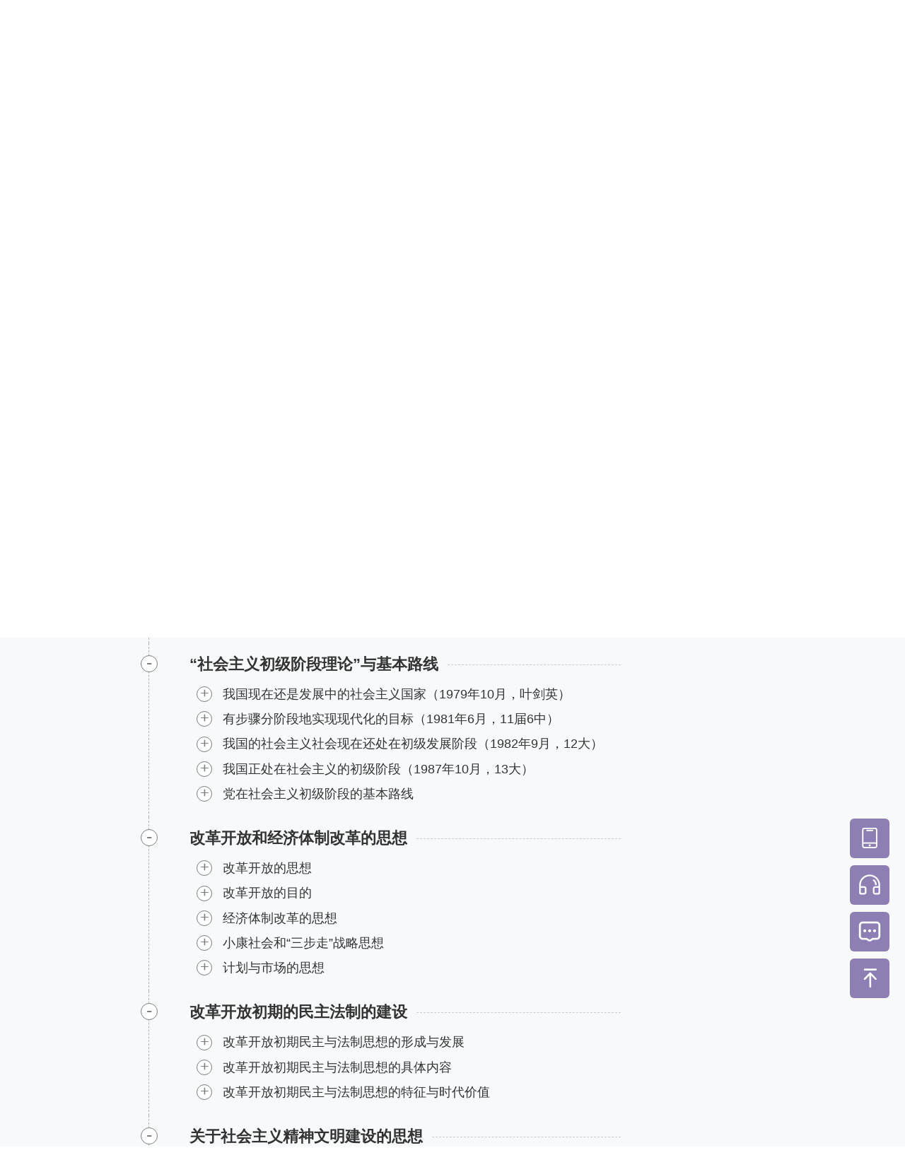

--- FILE ---
content_type: text/html;charset=UTF-8
request_url: https://www.zhsxts.cn/sublib.jspx?libId=129&cid=1758
body_size: 15263
content:
<!DOCTYPE html>
<html lang="en">
<head>
    <meta charset="UTF-8">
    <title>社会主义社会（初级阶段）</title>
<link rel="stylesheet" href="/r/cms/www/tongshi/css/simplePagination.css">
<script type="text/javascript">
    document.write('<link rel="stylesheet" href="/r/cms/www/tongshi/css/sxts.css?v=202308251"/>');
</script>
<link rel="stylesheet" href="/r/cms/www/tongshi/css/swiper.min.css">
<script src="/r/cms/www/tongshi/js/jquery-1.11.3.js"></script>
<script src="/r/cms/www/tongshi/js/swiper.min.js"></script>
<script src="/r/cms/www/tongshi/js/tagcloud.js"></script>
<link rel="stylesheet" href="/r/cms/www/tongshi/css/weui.css">
<script src="/r/cms/www/tongshi/js/jquery.simplePagination.js"></script>
<script src="/r/cms/www/tongshi/js/StringUtil.js"></script>
<style>
    em{
        color: #FF5252;
        font-style:normal;
    }

</style>
<div id="loadingToast" class="weui_loading_toast" style="display:none;">
    <div class="weui_mask_transparent"></div>
    <div class="weui_toast">
        <div class="weui_loading">
            <div class="weui_loading_leaf weui_loading_leaf_0"></div>
            <div class="weui_loading_leaf weui_loading_leaf_1"></div>
            <div class="weui_loading_leaf weui_loading_leaf_2"></div>
            <div class="weui_loading_leaf weui_loading_leaf_3"></div>
            <div class="weui_loading_leaf weui_loading_leaf_4"></div>
            <div class="weui_loading_leaf weui_loading_leaf_5"></div>
            <div class="weui_loading_leaf weui_loading_leaf_6"></div>
            <div class="weui_loading_leaf weui_loading_leaf_7"></div>
            <div class="weui_loading_leaf weui_loading_leaf_8"></div>
            <div class="weui_loading_leaf weui_loading_leaf_9"></div>
            <div class="weui_loading_leaf weui_loading_leaf_10"></div>
            <div class="weui_loading_leaf weui_loading_leaf_11"></div>
        </div>
        <p class="weui_toast_content">数据加载中</p>
    </div>
</div>


<div class="weui_dialog_alert" id="alertDiv" style="display: none;">
    <div class="weui_mask"></div>
    <div class="weui_dialog">
        <div class="weui_dialog_hd"><strong class="weui_dialog_title" id="alertTitle"></strong></div>
        <div class="weui_dialog_bd" id="alertText"></div>
        <div class="weui_dialog_ft">
            <a href="javascript:void(0);" class="weui_btn_dialog primary" onclick="$('#alertTitle').html('');$('#alertDiv').hide();">关闭</a>
        </div>
    </div>
</div>

<script>
    function showLoading()
    {
        $("#loadingToast").show();
        setTimeout(function(){
            hideLoading();
        },3000);
    }

    function hideLoading()
    {
        $("#loadingToast").hide();
    }
</script>    <link rel="stylesheet" href="/r/cms/www/tongshi/css/lib.css?id=1">
</head>
<body>
<div class="box">
    <div class="boxcont">
        <div class="header">

<div class="headcont">
    <div class="loginMess">（IP：3.21.92.246）
        <b onclick="login();">登录</b>
        <!--<b onclick="register();">注册</b>-->
    </div>
   <div class="headTop flex">
       <div class="flex">
           <a href="/"><img src="/r/cms/www/tongshi/img/logo2.png"></a>
           <div class="headSearch flex">
               <img src="/r/cms/www/tongshi/img/sousuo.png">
               <input type="text" placeholder="输入关键词检索" id="searchWord"  value="" οnkeydοwn="enterInTop(event);">
               <div class="retrieval" onclick="search()">检索</div>
           </div>
           <div class="expert" onclick="goAdvance();">高级检索 <span></span></div>
       </div>
   </div>
   <div class="homeTab">
      <ul>
          <li onclick="window.location='/'">首页</li>
                          <li 
                              onclick="window.location.href='/sublib.jspx?libId=28'"
                             >
                            原始社会
                          </li>
                          <li 
                              onclick="window.location.href='/sublib.jspx?libId=29'"
                             >
                            奴隶社会
                          </li>
                          <li 
                              onclick="window.location.href='/sublib.jspx?libId=30'"
                             >
                            封建社会
                          </li>
                          <li 
                              onclick="window.location.href='/sublib.jspx?libId=31'"
                             >
                            半殖民地半封建社会
                          </li>
                          <li class="active"
                              onclick="window.location.href='/sublib.jspx?libId=32'"
                             >
                            社会主义社会（初级阶段）
                          </li>
                          <li 
                              onclick="window.location.href='/sublib.jspx?libId=33'"
                             >
                            中华宗教思想
                          </li>
                          <li 
                              onclick="window.location.href='/peopleList.jspx'"
                             >
                            中华文艺思想
                          </li>
                          <li  onclick="window.location.href='bookList.jspx'">
                          精选图书
                          </li>


          <!--<li>-->
              <!--<a href="/workList.jspx" target="_blank">著作库</a>-->
          <!--</li>-->
      </ul>
   </div>
</div>
<script>
    $(".pageTab li").click(function (){
        $(this).addClass('pageActive').siblings().removeClass('pageActive')
    })

    function search() {
        var word=$("#searchWord").val();
        if(word==null||word==""||word==undefined||word=='输入关键词检索'){
            alert("请输入检索词");
            return;
        }
        if (!testChinese(word,true)){
            return;
        }

        var url="contentSearch.jspx?title="+word;
        window.location.href=encodeURI(url);
    }
    $(function(){
        $('#searchWord').bind('keydown',function(event){
            if(event.keyCode == "13") {
                search();
            }
        });
    })


    var loginUrl = "login.jspx?returnUrl=/sublib.jspx?libId=129&cid=1758";
    var logoutUrl = "logout.jspx?returnUrl=/sublib.jspx?libId=129&cid=1758";
    var registerUrl = "register.jspx?returnUrl=/sublib.jspx?libId=129&cid=1758";
    function login()
    {
        window.location.href = encodeURI(loginUrl);
    }

    function logout()
    {
        window.location.href = logoutUrl;
    }

    function register()
    {
        window.location.href = registerUrl;
    }

    function goAdvance() {
        window.location.href="contentAdvanceSearch.jspx";
    }

    function userInfo() {
        window.location.href="userInfo.jspx";
    }

</script>
        </div>
        <div class="cata" style="background-image:url('/r/cms/www/tongshi/img/shbg.png');">
            <div class="cataCon">
                <div class="cataTree">
                    <div class="cataFlex">
                        <img src="/r/cms/www/tongshi/img/catalogue.png">
                        <div style="flex: 1">
                            <div class="cataLine">
                                <div class="flex">
                                    <div class="catastrp">
                                        <label></label>
                                        <div class="catahead" >
                                            <h4  style="width:1080px">
                                                以邓小平理论为标志的中国特色社会主义
                                            </h4>
                                        </div>
                                    </div>
                                </div>
                            </div>
                            <div class="cataLine">
                                <div class="cataList">
                                    <label  data-id="1756">-</label>
                                    <div class="levy">
                                        <div>
                                                <p class="levyTitle"><b>改革开放初期的社会实践背景</b><span></span></p>
                                        </div>
                                        <div class="subList">
                                            <div class="subLeve">
                                                    <div>
                                                        <p class="subTitle"><label class="merge" data-id="1803">+</label>世界形势出现显著变化</p>
                                                    </div>
                                                <div class="subsec" style="display: none">
                                                </div>
                                            </div>
                                            <div class="subLeve">
                                                    <div>
                                                        <p class="subTitle"><label class="merge" data-id="1804">+</label>经济建设经济体制改革</p>
                                                    </div>
                                                <div class="subsec" style="display: none">
                                                </div>
                                            </div>
                                            <div class="subLeve">
                                                    <div>
                                                        <p class="subTitle"><label class="merge" data-id="1805">+</label>社会主义民主法制建设</p>
                                                    </div>
                                                <div class="subsec" style="display: none">
                                                </div>
                                            </div>
                                            <div class="subLeve">
                                                    <div>
                                                        <p class="subTitle"><label class="merge" data-id="1806">+</label>社会主义精神文明建设和“三位一体”总体布局</p>
                                                    </div>
                                                <div class="subsec" style="display: none">
                                                </div>
                                            </div>
                                            <div class="subLeve">
                                                    <div>
                                                        <p class="subTitle"><label class="merge" data-id="1807">+</label>整党与党和国家领导制度的改革</p>
                                                    </div>
                                                <div class="subsec" style="display: none">
                                                </div>
                                            </div>
                                            <div class="subLeve">
                                                    <div>
                                                        <p class="subTitle"><label class="merge" data-id="1808">+</label>国防、外交与祖国统一事业</p>
                                                    </div>
                                                <div class="subsec" style="display: none">
                                                </div>
                                            </div>
                                        </div>
                                    </div>
                                </div>
                            </div>
                            <div class="cataLine">
                                <div class="cataList">
                                    <label  data-id="1757">-</label>
                                    <div class="levy">
                                        <div>
                                                <p class="levyTitle"><b>“社会主义本质思想”的初步提出与形成</b><span></span></p>
                                        </div>
                                        <div class="subList">
                                            <div class="subLeve">
                                                    <div>
                                                        <p class="subTitle"><label class="merge" data-id="1809">+</label>社会主义制度优越性，归根结底要表现在社会生产力的发展上（1978年9月）</p>
                                                    </div>
                                                <div class="subsec" style="display: none">
                                                </div>
                                            </div>
                                            <div class="subLeve">
                                                    <div>
                                                        <p class="subTitle"><label class="merge" data-id="1810">+</label>社会主义的经济是以公有制为基础的（1979年3月）</p>
                                                    </div>
                                                <div class="subsec" style="display: none">
                                                </div>
                                            </div>
                                            <div class="subLeve">
                                                    <div>
                                                        <p class="subTitle"><label class="merge" data-id="1811">+</label>社会主义特征是搞集体富裕（1979年11月）</p>
                                                    </div>
                                                <div class="subsec" style="display: none">
                                                </div>
                                            </div>
                                            <div class="subLeve">
                                                    <div>
                                                        <p class="subTitle"><label class="merge" data-id="1812">+</label>“什么是社会主义，怎样建设社会主义”问题的提出（1985年）</p>
                                                    </div>
                                                <div class="subsec" style="display: none">
                                                </div>
                                            </div>
                                            <div class="subLeve">
                                                    <div>
                                                        <p class="subTitle"><label class="merge" data-id="1813">+</label>社会主义的本质（1992年1月）</p>
                                                    </div>
                                                <div class="subsec" style="display: none">
                                                </div>
                                            </div>
                                        </div>
                                    </div>
                                </div>
                            </div>
                            <div class="cataLine">
                                <div class="cataList">
                                    <label  data-id="1758">-</label>
                                    <div class="levy">
                                        <div>
                                                <p class="levyTitle"><b>“社会主义初级阶段理论”与基本路线</b><span></span></p>
                                        </div>
                                        <div class="subList">
                                            <div class="subLeve">
                                                    <div>
                                                        <p class="subTitle"><label class="merge" data-id="1814">+</label>我国现在还是发展中的社会主义国家（1979年10月，叶剑英）</p>
                                                    </div>
                                                <div class="subsec" style="display: none">
                                                </div>
                                            </div>
                                            <div class="subLeve">
                                                    <div>
                                                        <p class="subTitle"><label class="merge" data-id="1815">+</label>有步骤分阶段地实现现代化的目标（1981年6月，11届6中）</p>
                                                    </div>
                                                <div class="subsec" style="display: none">
                                                </div>
                                            </div>
                                            <div class="subLeve">
                                                    <div>
                                                        <p class="subTitle"><label class="merge" data-id="1816">+</label>我国的社会主义社会现在还处在初级发展阶段（1982年9月，12大）</p>
                                                    </div>
                                                <div class="subsec" style="display: none">
                                                </div>
                                            </div>
                                            <div class="subLeve">
                                                    <div>
                                                        <p class="subTitle"><label class="merge" data-id="1817">+</label>我国正处在社会主义的初级阶段（1987年10月，13大）</p>
                                                    </div>
                                                <div class="subsec" style="display: none">
                                                </div>
                                            </div>
                                            <div class="subLeve">
                                                    <div>
                                                        <p class="subTitle"><label class="merge" data-id="1818">+</label>党在社会主义初级阶段的基本路线</p>
                                                    </div>
                                                <div class="subsec" style="display: none">
                                                </div>
                                            </div>
                                        </div>
                                    </div>
                                </div>
                            </div>
                            <div class="cataLine">
                                <div class="cataList">
                                    <label  data-id="1759">-</label>
                                    <div class="levy">
                                        <div>
                                                <p class="levyTitle"><b>改革开放和经济体制改革的思想</b><span></span></p>
                                        </div>
                                        <div class="subList">
                                            <div class="subLeve">
                                                    <div>
                                                        <p class="subTitle"><label class="merge" data-id="1819">+</label>改革开放的思想</p>
                                                    </div>
                                                <div class="subsec" style="display: none">
                                                </div>
                                            </div>
                                            <div class="subLeve">
                                                    <div>
                                                        <p class="subTitle"><label class="merge" data-id="1820">+</label>改革开放的目的</p>
                                                    </div>
                                                <div class="subsec" style="display: none">
                                                </div>
                                            </div>
                                            <div class="subLeve">
                                                    <div>
                                                        <p class="subTitle"><label class="merge" data-id="1821">+</label>经济体制改革的思想</p>
                                                    </div>
                                                <div class="subsec" style="display: none">
                                                </div>
                                            </div>
                                            <div class="subLeve">
                                                    <div>
                                                        <p class="subTitle"><label class="merge" data-id="1822">+</label>小康社会和“三步走”战略思想</p>
                                                    </div>
                                                <div class="subsec" style="display: none">
                                                </div>
                                            </div>
                                            <div class="subLeve">
                                                    <div>
                                                        <p class="subTitle"><label class="merge" data-id="1823">+</label>计划与市场的思想</p>
                                                    </div>
                                                <div class="subsec" style="display: none">
                                                </div>
                                            </div>
                                        </div>
                                    </div>
                                </div>
                            </div>
                            <div class="cataLine">
                                <div class="cataList">
                                    <label  data-id="1760">-</label>
                                    <div class="levy">
                                        <div>
                                                <p class="levyTitle"><b>改革开放初期的民主法制的建设</b><span></span></p>
                                        </div>
                                        <div class="subList">
                                            <div class="subLeve">
                                                    <div>
                                                        <p class="subTitle"><label class="merge" data-id="1824">+</label>改革开放初期民主与法制思想的形成与发展</p>
                                                    </div>
                                                <div class="subsec" style="display: none">
                                                </div>
                                            </div>
                                            <div class="subLeve">
                                                    <div>
                                                        <p class="subTitle"><label class="merge" data-id="1825">+</label>改革开放初期民主与法制思想的具体内容</p>
                                                    </div>
                                                <div class="subsec" style="display: none">
                                                </div>
                                            </div>
                                            <div class="subLeve">
                                                    <div>
                                                        <p class="subTitle"><label class="merge" data-id="1826">+</label>改革开放初期民主与法制思想的特征与时代价值</p>
                                                    </div>
                                                <div class="subsec" style="display: none">
                                                </div>
                                            </div>
                                        </div>
                                    </div>
                                </div>
                            </div>
                            <div class="cataLine">
                                <div class="cataList">
                                    <label  data-id="1761">-</label>
                                    <div class="levy">
                                        <div>
                                                <p class="levyTitle"><b>关于社会主义精神文明建设的思想</b><span></span></p>
                                        </div>
                                        <div class="subList">
                                            <div class="subLeve">
                                                    <div>
                                                        <p class="subTitle"><label class="merge" data-id="1828">+</label>社会主义精神文明建设思想的形成和发展</p>
                                                    </div>
                                                <div class="subsec" style="display: none">
                                                </div>
                                            </div>
                                            <div class="subLeve">
                                                    <div>
                                                        <p class="subTitle"><label class="merge" data-id="1829">+</label>社会主义精神文明建设思想的基本内容</p>
                                                    </div>
                                                <div class="subsec" style="display: none">
                                                </div>
                                            </div>
                                            <div class="subLeve">
                                                    <div>
                                                        <p class="subTitle"><label class="merge" data-id="1830">+</label>社会主义精神文明建设思想的历史地位</p>
                                                    </div>
                                                <div class="subsec" style="display: none">
                                                </div>
                                            </div>
                                        </div>
                                    </div>
                                </div>
                            </div>
                            <div class="cataLine">
                                <div class="cataList">
                                    <label  data-id="1762">-</label>
                                    <div class="levy">
                                        <div>
                                                <p class="levyTitle"><b>“要聚精会神地抓党的建设”</b><span></span></p>
                                        </div>
                                        <div class="subList">
                                            <div class="subLeve">
                                                    <div>
                                                        <p class="subTitle"><label class="merge" data-id="1831">+</label>“执政党应该是一个什么样的党”</p>
                                                    </div>
                                                <div class="subsec" style="display: none">
                                                </div>
                                            </div>
                                            <div class="subLeve">
                                                    <div>
                                                        <p class="subTitle"><label class="merge" data-id="1832">+</label>执政党建设的新探索</p>
                                                    </div>
                                                <div class="subsec" style="display: none">
                                                </div>
                                            </div>
                                            <div class="subLeve">
                                                    <div>
                                                        <p class="subTitle"><label class="merge" data-id="1833">+</label>执政党建设的理论贡献</p>
                                                    </div>
                                                <div class="subsec" style="display: none">
                                                </div>
                                            </div>
                                        </div>
                                    </div>
                                </div>
                            </div>
                            <div class="cataLine">
                                <div class="cataList">
                                    <label  data-id="1763">-</label>
                                    <div class="levy">
                                        <div>
                                                <p class="levyTitle"><b>军队国防建设、祖国统一和外交工作的思想</b><span></span></p>
                                        </div>
                                        <div class="subList">
                                            <div class="subLeve">
                                                    <div>
                                                        <p class="subTitle"><label class="merge" data-id="1835">+</label>军事国防建设的思想</p>
                                                    </div>
                                                <div class="subsec" style="display: none">
                                                </div>
                                            </div>
                                            <div class="subLeve">
                                                    <div>
                                                        <p class="subTitle"><label class="merge" data-id="1836">+</label>关于祖国统一的思想</p>
                                                    </div>
                                                <div class="subsec" style="display: none">
                                                </div>
                                            </div>
                                            <div class="subLeve">
                                                    <div>
                                                        <p class="subTitle"><label class="merge" data-id="1837">+</label>关于外交的思想</p>
                                                    </div>
                                                <div class="subsec" style="display: none">
                                                </div>
                                            </div>
                                        </div>
                                    </div>
                                </div>
                            </div>
                            <div class="cataLine">
                                <div class="cataList">
                                    <label  data-id="1764">-</label>
                                    <div class="levy">
                                        <div>
                                                <p class="levyTitle"><b>邓小平理论的科学体系和历史地位</b><span></span></p>
                                        </div>
                                        <div class="subList">
                                            <div class="subLeve">
                                                    <div>
                                                        <p class="subTitle"><label class="merge" data-id="1839">+</label>邓小平理论的形成、发展和完善</p>
                                                    </div>
                                                <div class="subsec" style="display: none">
                                                </div>
                                            </div>
                                            <div class="subLeve">
                                                    <div>
                                                        <p class="subTitle"><label class="merge" data-id="1840">+</label>邓小平理论的科学体系</p>
                                                    </div>
                                                <div class="subsec" style="display: none">
                                                </div>
                                            </div>
                                            <div class="subLeve">
                                                    <div>
                                                        <p class="subTitle"><label class="merge" data-id="1841">+</label>邓小平理论的历史地位和指导意义</p>
                                                    </div>
                                                <div class="subsec" style="display: none">
                                                </div>
                                            </div>
                                        </div>
                                    </div>
                                </div>
                            </div>
                            <div class="cataLine">
                                <div class="cataList">
                                    <label  data-id="1765">-</label>
                                    <div class="levy">
                                        <div>
                                                <p class="levyTitle"><b>中国特色社会主义开创时期的学术思想和社会思潮</b><span></span></p>
                                            <div class="particulars">
                                                <div class="ellipsis3">
                                                    <p>关于哲学与宗教思想，主要搜集了邓小平：《在全军政治工作会议上的讲话》（1978年6月2日）、邓小平：《解放思想，实事求是，团结一致向前看》（1978年12月13日）、邓小平：《坚持四项基本原则》（1979年3月30日）、邓小平：《思想路线政治路线的实现要靠组织路线来保证》（1979年7月29日）、胡耀邦：《全面开创社会主义现代化建设的新局面——在中国共产党第十二次全国代表大会上的报告》（1982年9月1日）、十三大报告：《沿着有中国特色的社会主义道路前进》（1987年10月25日）、李瑞环：《努力学习马克思主义哲学》（1989年10月13日）、江泽民：《加快改革开放和现代化建设步伐 夺取有中国特色社会主义事业的更大胜利》（1992年10月12日）、江泽民：《高举邓小平理论伟大旗帜 把建设有中国特色社会主义事业全面推向二十一世纪》（1997年9月12日）、江泽民：《全面建设小康社会 开创中国特色社会主义事业新局面》（2002年11月8日）、胡锦涛：《在纪念真理标准讨论二十周年座谈会上的讲话》（1998年5月8日）、胡锦涛：《高举中国特色社会主义伟大旗帜 为夺取全面建设小康社会新胜利而奋斗》（2007年10月15日）、胡锦涛：《胡锦涛在纪念党的十一届三中全会召开30周年大会上的讲话》（2008年12月18日）、胡锦涛：《坚定不移沿着中国特色社会主义道路前进 为全面建成小康社会而奋斗》（2012年11月8日）、李长春：《在纪念关于真理标准问题的讨论三十周年座谈会上的讲话》（2008年5月8日）、习近平：《关于坚持和发展中国特色社会主义的几个问题》（2013年1月5日）习近平：《切实把思想统一到党的十八届三中全会精神上来》（2013年11月12日）、习近平：《在哲学社会科学工作座谈会上的讲话》（2016年5月17日）、《中共中央关于进一步繁荣发展哲学社会科学的意见》（2004年1月5日）；学者陶德荣：《一场破除迷信解放思想的大讨论——关于理论与实践关系问题讨论综述》（1979）、任继愈：《学习中国哲学史三十年》（1979）、章树榕 黄见德：《对目前哲学教科书体系的意见》（1980）、戚若文：《检验真理的标准是实践还是客观事物》（1981）、吴雄丞：《检验真理的标准只能是社会实践——评〈真理标准问题的探讨〉一文》（1981）、谷方 冉隆清：《探讨哲学基本问题对中国哲学史研究的意义——〈中国哲学史研究〉编辑部举行第二次夏季学术讨论会》（1981）、包遵信：《哲学史和思想史怎样分家？重读〈中国思想通史〉札记之二》（1981）、汪子嵩：《亚里士多德论哲学和哲学的对象》（1983）、舒英：《试论马克思主义实践观的创立及其在哲学变革中的地位与作用》（1983）、张岂之：《试论思想史与哲学史的相互关系》（1983）、汤一介：《中国哲学史与中国思想史》（1983）、周继旨：《关于中国哲学史研究对象、范围的“纯化”与“泛化”问题》（1983）、邓维亮：《哲学应用的特点》（1984）、赵吉惠：《试论中国思想史的研究对象与方法》（1984）、罗彦：《马克思科学宗教观的形成及其与以前宗教观的根本区别》（1984）、李锦全：《试论思想史与哲学史的联系和区别》（1984）、李鸿军：《评价现行哲学体系的一个重要原则——谈对哲学体系改革的一些看法》（1985）、邸建新：《关于马克思主义哲学体系研究的新进展》（1986）、金吾伦：《〈知识论〉和当代科学哲学》（1986）、李德顺：《知识论、认识论与全面的反映论》（1986）、舒炜光：《客观主义知识论》（1986）、石倬英：《试论知识范畴的二重性》（1986）、黄德良：《“西方马克思主义”实践观述评》（1987）、曹玉文：《也谈马克思主义哲学体系的出发点》（1987）、郭海波：《就宗教本质问题与赵复三同志商榷》（1987）、吕大吉：《关于宗教本质问题的思考》（1987）、陈章亮：《时代精神、哲学和科学方法论》（1987）、陈晏清：《按照“实践唯物主义”的原则改造哲学体系》（1988）、夏甄陶 欧阳康：《试论马克思主义哲学体系的建构原则——一个马克思主义哲学新体系的初步构想》（1988）、欧阳康：《探索马克思主义哲学的新体系、新形态——哲学体系改革研讨会纪要》（1988）、陈先达：《关于实践唯物主义的几点想法》（1988）、俞吾金：《超越知识论——论西方哲学主导精神的根本转向》（1989）、马弘：《近代知识论哲学批判》（1990）、郭安：《论时代精神和哲学的命运》（1991）、杨昌才：《论马克思主义哲学体系的建构原则》（1992）、何梓焜：《试析马克思主义哲学体系发展中的三个形态》（1992）、马良、朱晓明：《古希腊哲学的知识论轨迹探寻》（1992）、柏青：《“实践是检验真理的标准”的观点是毛泽东同志提炼的——兼与宋伯勤同志商榷》（1992）等。这些文献在一定程度上反映了中国特色社会主义开创时期哲学思想的发展状况。</p><p>关于经济社会思想，主要搜集了邓小平：《实现四化，永不称霸》（1978年5月7日）、邓小平：《实行开放政策，学习世界先进科学技术》（1978年10月10日）、《社会主义也可以搞市场经济》（1979年11月26日）、《目前的形势和任务》（1980年1月16日）、邓小平：《答意大利记者奥琳埃娜·法拉奇问》（1980年8月21、23日）、《中央顾问委员会第三次全体会议上的讲话》（1984年10月22日）、邓小平：《中国是信守诺言的》（1984年12月19日）、邓小平：《改革开放是很大的试验》（1985年6月29日）、《对中国改革的两种评价》（1985年8月21日）、邓小平：《改革是中国发展生产力的必由之路》（1985年8月28日）、《社会主义和市场经济不存在根本矛盾》（1985年10月23日）、《旗帜鲜明地反对资产阶级自由化》（1986年12月30日）、《计划和市场都是发展生产力的方法》（1987年2月6日）、《在接见首都戒严部队军以上干部时的讲话》（1987年6月9日）、邓小平：《改革的步子要加快》（1987年6月12日）、《善于利用时机解决发展问题》（1990年12月24日）、《视察上海时的谈话》（1991年1月28日—2月18日）、《在武昌、深圳、珠海、上海等地的谈话要点》（1992年1月18日—2月21日）、陈云：《计划与市场问题》（1979年3月8日）、《关于建国以来党的若干历史问题的决议》（一九八一年六月二十七日中国共产党第十一届中央委员会第六次全体会议一致通过）、胡耀邦：《全面开创社会主义现代化建设的新局面——在中国共产党第十二次全国代表大会上的报告》（1982年9月1日）、《中共中央关于经济体制改革的决定》（1984年10月20日）、十三大报告：《沿着有中国特色的社会主义道路前进》（1987年10月25日）、江泽民：《在庆祝中华人民共和国成立四十周年大会上的讲话》（1989年9月29日）、江泽民：《加快改革开放和现代化建设步伐 夺取有中国特色社会主义事业的更大胜利》（1992年10月12日）、江泽民：《高举邓小平理论伟大旗帜 把建设有中国特色社会主义事业全面推向二十一世纪》（1997年9月12日）、江泽民：《全面建设小康社会开创中国特色社会主义事业新局面》（2002年11月8日）、胡锦涛：《高举中国特色社会主义伟大旗帜 为夺取全面建设小康社会新胜利而奋斗》（2007年10月15日）、胡锦涛：《坚定不移沿着中国特色社会主义道路前进 为全面建成小康社会而奋斗》（2012年11月8日）、习近平：《决胜全面建成小康社会，夺取新时代中国特色社会主义伟大胜利》（2017年10月18日）、李鹏：《政府工作报告》（1988年3月25日）、李鹏：《为我国政治经济和社会的进一步稳定发展而奋斗》（1990年3月20日）、李鹏：《关于制定国民经济和社会发展十年规划和八五计划建议的说明》（1990年12月25日）、李克强：《在国务院第一次全体会议上的讲话》（2013年3月20日）、《国务院关于加强物价管理 严格控制物价上涨的决定》（1988年10月24日）、《国务院批转国家体改委关于一九八九年经济体制改革要点的通知》（1989年3月4日）、《中共中央关于进一步治理整顿和深化改革的决定》（十三届五中全会1989年11月9日通过）、《中共中央关于制定国民经济和社会发展十年规划和“八五”计划的建议》（1990年12月30日中国共产党第十三届中央委员会第七次全体会议通过）；学者刘国光 赵人伟：《论社会主义经济中计划与市场的关系》（1979）、许宗望：《谈谈扩大企业自主权的问题》（1979）、张元奎：《对扩大企业自主权几个问题的认识》（1980）、赵国良：《扩大企业自主权具有强大的生命力——对扩大企业自主权几个争论问题的看法》（1980）、方晓丘：《我国试办经济特区的必要性及其基本特点》（1981）、何佳声：《试论我国设置经济特区的主要原则》（1982）、张汉青：《我国试办经济特区问题初探》（1982）、黄振奇：《对国营企业扩大经营管理自主权几个问题的探讨》（1982）、芜湖市经济学会：《关于“傻子瓜子”的讨论——涉及个体经济冒尖户的一些问题》（1982）、于光远：《谈谈对深圳经济特区几个问题的认识》（1982）、潘英丽：《科尔奈〈短缺经济学〉述评》（1985）、陈意华：《近几年来理论界关于企业自主权的讨论概况》（1986）、丁立凡：《略谈简政放权与搞活企业》（1986）、李义祥：《“有计划的市场调节”质疑——与宋养琰同志商榷》（1986）、靳平戴国庆：《短缺经济学和我国的经济体制改革》（1986）、胡进祥：《承包经营与租赁经营的比较》（1987）、晓亮：《关于租赁经营的几个理论问题》（1987）、李克华：《承包经营与租赁经营的比较研究》（1987）、包汉雄：《论社会主义条件下的资金收益和私人雇工的非剥削性质》（1987）、李国荣 袁建民：《关于现阶段私人经济问题研究观点综述》（1987）、金庭柏：《从“傻子瓜子”看个体经济和私人企业》（1987）、刘国光：《中国价格改革的若干问题》（1987）、刘晓东：《短缺经济学讨论会简述》（1987）、陆建人：《短缺经济学的主要理论与启发》（1987）、胡汝银：《短缺归因论》（1987）、肖刚：《全民所有制实行租赁经营会不会引起所有制性质的变化》（1988）、林新康：《租赁承包经营责任制与深化企业改革》（1988）、吴江：《现阶段私人经济雇工性质问题探讨》（1988）、陈鸿魁：《私人经济不一定产生剥削吗？——与万浩同志商榷》（1988）、李绪蔼：《对私营经济与剥削问题的一点认识》（1988）、贾益东：《关于剥削问题的思考》（1988）、钱寿宏 王谷：《雇工八人不是认定私营企业的标准》（1988）、姜作培：《私营经济雇工剥削之我见》（1988）、夏艺：《私营经济是不完整的私人资本主义所有制——与程民选同志商榷》（1988）、蒋宏光 潘跃建：《“双轨制”价格必须改革》（1988）、韩文秀 刘晓东：《科尔内〈短缺经济学〉和厉以宁〈社会主义政治经济学〉的比较研究》（1988）、于海涛：《“短缺”并非社会主义经济的特征》（1988）、李一文：《关于剥削的含义和作用问题——和吴凤翔、许元旦同志商榷》（1989）、秦少相：《关于私营经济的几个理论问题》（1989）、罗河：《关于我国现阶段私人经济的几个问题》（1989）、忻文 杜荷：《放权改革不断面临的挑战及其实证分析》（1989）、魏杰：《十年改革中计划与市场关系问题讨论评述》（1990）、马宾：《关于计划与市场的关系问题》（1990）、张平安：《计划与市场关系中的几个理论观点分析》（1990）、李君能：《有关剥削问题的理论观点综述》（1990）、王仰：《关于生产资料价格双轨制问题讨论综述》（1990）、曹长庆：《“双轨制”价格的现状、问题及对策》（1990）、关盛宏：《关于生产资料价格双轨制问题的研究》（1990）、李义平：《计划与市场相互关系的争论及其启示》（1991）、杨圣明：《价格双轨制的历史地位与命运》（1991）、周永：《略论生产资料价格“双轨制”的形成与消亡》（1991）、成磊：《关于我国私营经济剥削问题的几点认识》（1991）、流波：《改革开放可以不问姓“社”姓“资”吗？》（1991）、姜宁：《短缺——经济现象及本质的分析——兼评樊纲、胡汝银短缺归因之争》（1992）、吕时达 赛晓序：《我国私营经济的性质及其两重作用》（1992）、牛江涛：《计划与市场：几组逻辑关系的深层思考》（1992）、方生：《不利用资本主义就造不成社会主义“香港”——深圳经济特区利用资本主义的基本经验》（1992）、杨焕章：《“姓社姓资问题”的方法论意义》（1992）、《不要被“姓社还是姓资”的抽象争论所束缚》（1992）、罗昭义：《对判断姓“资”姓“社”标准的理论认识》（1992）、蔡衍振：《特区姓“社”不姓“资”》（1992）、《邓小平同志关于姓“资”姓“社”问题的谈话详情》（1992）、郭盛贵：《经济特区姓“社”不姓“资”》（1992）等。这些文献大体勾画了中国特色社会主义开创时期社会主义市场经济的发展历程。</p><p>关于史学思想，主要搜集了邓小平：《高举毛泽东思想旗帜，坚持实事求是的原则》（1978年9月16日）、邓小平：《解放思想，实事求是，团结一致向前看》（1978年12月13日）、邓小平：《坚持四项基本原则》（1979年3月30日）、邓小平：《坚持党的路线，改进工作方法》（1980年2月29日）、邓小平：《对起草〈关于建国以来党的若干历史问题的决议〉的意见》（1980年3月—1981年6月）、邓小平：《党和国家领导制度的改革》（1980年8月18日）、邓小平：《答意大利记者奥琳埃娜·法拉奇问》（1980年8月21、23日）、邓小平：《贯彻调整方针，保证安定团结》（1980年12月25日）、邓小平：《中国共产党第十二次全国代表大会开幕词》（1982年9月1日）、邓小平：《政治上发展民主，经济上实行改革》（1985年4月15日）、邓小平：《改革开放使中国真正活跃起来》（1987年5月12日）、邓小平：《我们干的事业是全新的事业》（1987年10月13日）、邓小平：《总结历史是为了开辟未来》（1988年9月5日）、邓小平：《压倒一切的是稳定》（1989年2月26日）、邓小平：《总结过去，开辟未来》（1989年5月16日）、邓小平：《第三代领导集体的当务之急》（1989年6月16日）、胡耀邦：《全面开创社会主义现代化建设的新局面——在中国共产党第十二次全国代表大会上的报告》（1982年9月1日）、十三大报告：《沿着有中国特色的社会主义道路前进》（1987年10月25日）、江泽民：《加快改革开放和现代化建设步伐 夺取有中国特色社会主义事业的更大胜利》（1992年10月12日）、江泽民：《在毛泽东同志诞辰一百周年纪念大会上的讲话》（1993年12月26日）、江泽民：《高举邓小平理论伟大旗帜 把建设有中国特色社会主义事业全面推向二十一世纪》（1997年9月12日）、胡锦涛：《在纪念毛泽东同志诞辰一百一十周年座谈会上的讲话》（2003年12月26日）、胡锦涛：《在纪念中国人民抗日战争暨世界反法西斯战争胜利六十周年大会上的讲话》（2005年9月3日）、胡锦涛：《高举中国特色社会主义伟大旗帜 为夺取全面建设小康社会新胜利而奋斗》（2007年10月15日）、胡锦涛：《坚定不移沿着中国特色社会主义道路前进 为全面建成小康社会而奋斗》（2012年11月8日）、习近平：《在纪念毛泽东同志诞辰120周年座谈会上的讲话》（2013年12月26日）、习近平：《在纪念中国人民抗日战争暨世界反法西斯战争胜利70周年大会上的讲话》（2015年9月3日）、习近平：《决胜全面建成小康社会，夺取新时代中国特色社会主义伟大胜利》（2017年10月18日）；学者刘文著、杨生运：《五四运动及科学与民主》（1979）、冯展信：《我对文化大革命的看法》（1979）、李泽厚：《二十世纪初中国资产阶级革命派思想论纲》（1979）、谢世荣：《关于中国式现代化道路的几个问题的探讨》（1980）、武占成：《正确认识毛泽东同志的历史地位》（1981）、王怀玉：《毛泽东同志和毛泽东思想》（1981）钟珍维 卢翠兰：《略论辛亥革命的历史地位》（1981）、阎肃：《试论我国资本主义工商业社会主义改造的经验和教训》（1981）、郭德宏 牛欣芳：《正确认识毛泽东同志的伟大历史功绩》（1981）、吴伟良：《学习邓小平同志论毛泽东思想》（1981）、石仲泉：《评价伟大历史人物的光辉典范——学习〈关于建国以来党的历史问题的决议〉》（1981）、李凤梧：《正确认识和对待革命家犯错误》（1981）、高风：《科学地公正地评价毛泽东同志——学习〈邓小平文选〉》（1983）、胡滨：《关于中国近代史基本线索问题（笔谈）》（1983）、李时岳：《中国近代史主要线索及其标志之我见》（1984）、李宁 冯崇义：《建国以来五四运动史研究综述》（1984）、张海鹏：《中国近代史的“两个过程”及有关问题》（1984）、谢本书：《近代中国社会的主要矛盾与历史发展的主线》（1984）、洪万辰 胡华丁：《抗日民族统一战线的形成及其特点》（1984）、李成瑞：《建设有中国特色的社会主义经济——建国三十五年来经济建设的伟大成就和若干体会》（1984）、王光：《必须彻底否定“文化大革命”》（1984）、张小路：《近年来抗日战争史研究概况》（1985）、曾景忠：《中国近代史基本线索讨论述评》（1985）、乔毅民：《四川省纪念抗日战争胜利四十周年学术讨论会简述》（1985）、张衡：《江苏省纪念抗日战争胜利四十周年学术讨论会综述》（1985）、王廷科（整理）：《关于抗日战争史研究的若干问题——中国现代史学会学术讨论会综述》（1986）、陈廷湘：《中国现代史学会第四次学术讨论会综述》（1986）、王维礼 高二音：《论抗日战争的开端》（1986）、王笛：《西方殖民主义入侵与中国近代化进程》（1986）、李良志：《抗日民族统一战线形成问题研究述评》（1986）、姜鲁鸣：《论西方资本主义对近代中国社会的冲击——学习马克思恩格斯关于中国近代史的有关论述》（1986）、刘庭华：《抗日战争史研究的几个问题》（1987）、王汝丰：《抗日战争的起点——卢沟桥事变》（1987）、郭晓合：《关于抗日战争领导权问题》（1987）、包汉中：《试论三中全会以来的九年在历史上的地位》（1988）、罗宝轩：《近年来关于抗日战争史研究的主要问题综述》（1988）、《谈党史学习中的几个问题》（1988）、左文华：《对近代中国社会性质已有的“定论”需要作出新的解释——答谢本书同志》（1988）、宾长初：《关于近代中国社会性质的几个问题——兼与杜经国同志商榷》（1988）、周广远：《帝国主义入侵对近代中国经济发展的影响——对西方学者一些观点的评介》（1988）、吴士英：《评关于中国近代史基本线索的几种观点》（1988）、黄如桐：《评我国资本主义工商业的社会主义改造运动》（1988）、雷广臻：《中国近代社会进步与发展的动因——驳“侵略有功”论》（1988）、李仕诏：《关于人民公社的历史反思》（1988）、翟作君 朱敏彦：《关于“文化大革命”研究的综述》（1988）、刘雪明：《“大跃进”起因新探》（1988）、张凤翔：《中国近代史的基本线索与进步潮流之辨》（1989）、陈国权：《过渡时期总路线评价当中的几种不同意见》（1989）、贾廷余：《关于“文化大革命”发生原因的探讨综述》（1989）、林华国：《评中国近代史研究中的一些意见分歧》（1989）、张静如 姜秀花：《五四运动不是新民主主义革命的开端》（1989）、王人东：《“大跃进”后党对社会主义的认识》（1990）、李云鹏：《从深圳十年建设成就看中国特色社会主义的雏形》（1990）、华珍：《湖南毛泽东思想研讨会综述》（1990）、辰化：《我国改革开放以来取得了哪些重大成就？》（1990）、王顺生：《“帝国主义侵略与近代中国社会发展”研讨会综述》（1991）、王桧林：《有关抗日战争史的三个问题》（1991）、李申：《全国第五届毛泽东思想学术研讨会综述》（1991）、俞茂林 陈鼎元：《“毛泽东热”产生和发展的原因探析》（1991）、龚赛红：《1991年毛泽东晚期思想研究综述》（1991）、杨企玉：《试论党对我国社会主义现代化建设理论的探索和发展》（1991）、李平海：《毛泽东关于中国式社会主义道路探索的曲折历程》（1991）、郝玉屏：《巨大的贡献 光辉的典范——邓小平对确立毛泽东思想体系和评价毛泽东的论述》（1991）、汪新：《毛泽东对“个人崇拜”态度的两重性及其教训》（1991）、王正烈：《中国共产党对有中国特色社会主义道路的探索》（1992）、李官生：《湖南湘潭毛泽东思想理论研讨会综述》（1992）、师吉金：《也谈1957年后的个人崇拜问题——兼与肖东波同志商榷》（1992）、世臣：《改革开放的巨大成就》（1992）、李大勇：《中国共产党与中国现代化问题研究综述》（1992）、杨三省：《十四年开辟了中国历史发展的新时期》（1992）、郭德宏 孟庆和：《人民公社化的经验与教训》（1992）等。这些文献资料内容丰富，思想碰撞激烈，迸发出智慧的灵光，在思想意识领域折射出改革开放给人们带来的影响，在一定程度上反映了中国特色社会主义开创时期的史学思想。</p>
                                                </div>
                                                <div style="text-align: right">
                                                    <span class="slideBtn slide">展开更多</span>
                                                </div>
                                            </div>
                                        </div>
                                        <div class="subList">
                                            <div class="subLeve">
                                                    <div>
                                                        <p class="subTitle"><label class="merge" data-id="1843">+</label>哲学与宗教思想</p>
                                                    </div>
                                                <div class="subsec" style="display: none">
                                                </div>
                                            </div>
                                            <div class="subLeve">
                                                    <div>
                                                        <p class="subTitle"><label class="merge" data-id="1844">+</label>经济社会思想</p>
                                                    </div>
                                                <div class="subsec" style="display: none">
                                                </div>
                                            </div>
                                            <div class="subLeve">
                                                    <div>
                                                        <p class="subTitle"><label class="merge" data-id="1845">+</label>史学思想</p>
                                                    </div>
                                                <div class="subsec" style="display: none">
                                                </div>
                                            </div>
                                        </div>
                                    </div>
                                </div>
                            </div>
                            <!--<div class="cataLine">-->
                                <!--<div class="cataList">-->
                                    <!--<label>-</label>-->
                                    <!--<div class="levy">-->
                                        <!--<div>-->
                                            <!--<p class="levyTitle"><b>法律思想</b><span></span></p>-->
                                        <!--</div>-->
                                        <!--<div class="subList">-->
                                            <!--<div class="subLeve">-->
                                                <!--<div>-->
                                                    <!--<p class="subTitle"><label>-</label>两晋的法律思想</p>-->
                                                <!--</div>-->
                                                <!--<div class="subsec subLittle">-->
                                                    <!--<span><i class="icon icon28"></i>西晋的法律思想</span>-->
                                                    <!--<span><i class="icon icon28"></i>东晋的法律思想</span>-->
                                                <!--</div>-->
                                            <!--</div>-->
                                            <!--<div class="subLeve">-->
                                                <!--<div>-->
                                                    <!--<p class="subTitle"><i class="icon icon28"></i>两晋经济思想</p>-->
                                                <!--</div>-->
                                            <!--</div>-->
                                        <!--</div>-->
                                    <!--</div>-->
                                <!--</div>-->
                            <!--</div>-->
                        </div>
                    </div>
                </div>
                <div class="rightMenu" style="display: block">
                    <!--宗教思想通史-->
                    <!--社会主义社会（初级阶段）-->
                    <ul class="societyList">
                        <li  onclick="changeLib('127')"><p class="ellipsis2"  >社会主义制度的确立</p></li>
                        <li  onclick="changeLib('128')"><p class="ellipsis2"  >社会主义建设的探索</p></li>
                        <li class="active" onclick="changeLib('129')"><p class="ellipsis2"  >以邓小平理论为标志的中国特色社会主义</p></li>
                        <li  onclick="changeLib('130')"><p class="ellipsis2"  >以三个代表重要思想为标志的中国特色社会主义</p></li>
                        <li  onclick="changeLib('131')"><p class="ellipsis2"  >以科学发展观为标志的中国特色社会主义</p></li>
                        <li  onclick="changeLib('132')"><p class="ellipsis2"  >中国特色社会主义体系在新的历史起点上</p></li>
                        <li  onclick="changeLib('133')"><p class="ellipsis2"  >台港澳卷</p></li>
                    </ul>
                </div>
            </div>
        </div>
    </div>
</div>
<div class="homeFixed">
    <p class="qrcodeBtn"><i class="icon icon41"></i></p>
    <p onclick="openKF()" title="客服" ><i class="icon icon38"></i></p>
    <p onclick="window.location.href='/report.jspx'"><i class="icon icon39"></i></p>
    <p class="stick"><i class="icon icon40"></i></p>
    <!--二维码-->
    <div class="QRcode">
        <img src="/r/cms/www/tongshi/wx/image/code.png">
        <label>扫描二维码登录手机端</label>
    </div>
</div>




<!--<script type="text/javascript" src="/r/cms/www/tongshi/js/qrcode.min.js"></script>-->
<link rel="stylesheet" href="/r/cms/www/tongshi/css/kf/layer.css" id="layuicss-skinlayercss" />
<script src="/r/cms/www/tongshi/js/layer.js"></script>
<style type="text/css">
    .layui-layer{border-radius: 16px 16px 0px 0px!important;}
    .layui-layer-setwin a {
        width: 29px !important;
        height: 29px !important;
    }
    .layui-layer-setwin .layui-layer-close2 {
        position: absolute;
        top: -23px;
        right: -23px;
        margin-left: 0;
        width: 30px;
        height: 30px;
        background-position: -149px -31px;
    }
</style>

<script>

    /*移入显示二维码*/
    $(document).ready(function() {
        $(".QRcode").hide();
        $(".qrcodeBtn").hover(function() {
            $(".QRcode").show();
        }, function() {
            $(".QRcode").hide();
        });
    });

    function openKF(){
        var nickName = "";
        layer.closeAll('iframe');
        layer.open({
            id:"kflayer",
            type: 2,
            title: '',
            //closeBtn: true,
            closeBtn :2,
            shadeClose: false,
            shade: 0.1,
            //move:true,
            //maxmin: true, //开启最大化最小化按钮
            area: ['350px', '550px'],
            //skin: 'layui-layer-rim', //加上边框
            content: 'https://zhsxts.cn/h5yingyuchat.html?kefu_id=basethink123&ent_id=8416&lang=cn',
            success: function (layero, index) {

            },
            end:function(){

            }
        });

    }

    /*回到顶部*/
    $(".stick").click(function(){
        $("body , html").animate({scrollTop:0},300)
    });





</script><!--footer-->
<div class="footer">
   <div class="footcont">
      <div class="footwidth flex">
         <div class="filing">
            <img src="/r/cms/www/tongshi/img/footerlogo1.png">
            <p>版权所有：中国社会科学出版社
            <p><a href="https://beian.miit.gov.cn/" style="color:#666666">备案序号：京ICP备05032912号-9</a></p>
            <p>地址：北京西城区鼓楼西大街甲158号</p>
         </div>
         <div class="blog">
            <div>
               <h4>联系方式</h4>
               <p><img src="/r/cms/www/tongshi/img/youbian.png">邮编：100720</p>
               <p><img src="/r/cms/www/tongshi/img/chanpin.png">产品咨询：010-84083678</p>
               <p><img src="/r/cms/www/tongshi/img/shouhou.png">售后客服：2501160687@qq.com</p>
            </div>
            <div>
               <h4>友情链接</h4>
               <p><i class="icon icon42"></i><a href="https://www.sklib.cn/" onclick="$.get('/friendlink_view.jspx?id=22')" target="_blank" style="color:#333333;">中国社会科学文库</a></p>
               <p><i class="icon icon42"></i><a href="https://www.lzp360.com/" onclick="$.get('/friendlink_view.jspx?id=23')" target="_blank" style="color:#333333;">中国近代影像资料库</a></p>
               <p><i class="icon icon42"></i><a href="https://www.eyearbook.cn" onclick="$.get('/friendlink_view.jspx?id=24')" target="_blank" style="color:#333333;">中国社会科学年鉴数据库</a></p>
            </div>
            <div>
               <h4>关于我们</h4>
               <p><i class="icon icon42"></i><a href="about.jspx" target="_blank">关于我们</a></p>
               <p><i class="icon icon42"></i><a href="notice.jspx" target="_blank">版权公告</a></p>
               <p><i class="icon icon42"></i><a href="help.jspx" target="_blank">帮助中心</a></p>
            </div>
         </div>
         <ul class="footerCode">
            <li>
               <img src="/r/cms/www/tongshi/img/digital.png">
               <label>数字社科</label>
            </li>
            <li>
               <img src="/r/cms/www/tongshi/img/history.jpg">
               <label>点读历史</label>
            </li>
         </ul>
      </div>
   </div>
</div>
<script>
    $(document).ready(function(){
        var cuuid='1758';
        if(cuuid!=null&&cuuid!=""){
            //默认选中展开的节点
            $('label[data-id='+cuuid+']').click();
            $('label[data-id='+cuuid+']').parents('.levy').prev().click();
            if( $('label[data-id='+cuuid+']').parents('.subThere')!=undefined){
                $('label[data-id='+cuuid+']').parents('.subThere').prev().click();
            }
            var height = $('label[data-id='+cuuid+']').offset().top;
            $('body,html').animate({
                scrollTop:height
            })

        }else{
//            var libId='129';
//            var height = $('label[data-id='+libId+']').offset().top;
//            $('body,html').animate({
//                scrollTop:height
//            })
        }
    });

    function changeLib(libid){
        window.location.href='sublib.jspx?libId='+libid;
    }
    /*折叠*/
    $(function() {
        var times=null;
        $(".cataList>label").click(function(){
            var that = this
            clearTimeout(times);
            var status=$(this).attr("data-status");
            if(status==1){
                return;
            }
            times=setTimeout(function(){
                $(that).toggleClass('merge')
                if ($(that).hasClass('merge')){
                    $(that).html('+').siblings().find('.subList,.particulars').hide()
                }else {
                    $(that).html('-').siblings().find('.subList,.particulars').show()
                }
            },300);
        });
        $(".cataList>label").dblclick(function(){
            clearTimeout(times);
            var status=$(this).attr("data-status");
            if(status==1){
                return;
            }
            $(".particulars,.subList").toggle()
            $(".cataList>label").toggleClass('merge')
            if ($(".cataList>label").hasClass('merge')){
                $(".cataList>label").html('+')
            }else {
                $(".cataList>label").html('-')
            }
        });
    });


    $(".levy .levyTitle").click(function (){
        var status=$(this).attr("data-status");
        if(status==1){
            return;
        }
        $(this).parents('.levy').siblings().toggleClass('merge')
        if ($(this).parents('.levy').siblings().hasClass('merge')){
            $(this).parent().siblings().hide()
            $(this).siblings().hide()
            $(this).parents('.levy').siblings().html('+')
        }else {
            $(this).parent().siblings().show()
            $(this).siblings().show()
            $(this).parents('.levy').siblings().html('-')
        }
    })
    /*展开收起*/
    $(".particulars .slideBtn").click(function (){
        $(this).toggleClass('slide')
        if ($(this).hasClass('slide')){
            $(this).html('展开更多').parent().siblings().addClass('ellipsis3')
        }else {
            $(this).html('收起').parent().siblings().removeClass('ellipsis3')
        }

    })

    $(".subLeve .subTitle").click(function (){
        var status=$(this).attr("data-status");
        if(status==1){
            return;
        }
        $(this).children('label').toggleClass('merge')
        if ($(this).children('label').hasClass('merge')){
            $(this).children('label').html('+')
            $(this).parents('.subLeve').find('.particulars').hide();
            $(this).parents('.subLeve').find('.subsec').hide()
        }else {
            $(this).children('label').html('-')
//            $(this).parents('.subLeve').find('.particulars').show();
//            $(this).parents('.subLeve').find('.subsec').show();

            var curRes=$(this);
            var subsecRes= $(this).parents('.subLeve').find('.subsec');
            if(subsecRes!=undefined){
                var len= $(this).parents('.subLeve').find('.subsec').children('span').length;
                var libId=$(this).children('label').attr("data-id");
                if(len==0){
                    //加载下级内容
                    $.ajax({
                        type:"get",
                        url:"/sublibContentList.jspx",
                        data:{
                            libId:libId,
                            modelId:5
                        },
                        async:true,
                        success:function(data){
                            $(subsecRes).html(data);
                            $(curRes).parents('.subLeve').find('.particulars').show()
                            $(subsecRes).show();
                        },
                        fail:function (data) {
                            $(curRes).parents('.subLeve').find('.particulars').show()
                            $(subsecRes).show();
                        }
                    });

                }else{
                    $(curRes).parents('.subLeve').find('.particulars').show()
                    $(subsecRes).show();
                }
            }


        }
    })
    function openResource(uuid){
        window.open("/articleDetail.jspx?uuid="+uuid,"_blank");
    }

    function notCanOpen(){
        layer.msg('等待上线！');
    }
</script>
</body>
</html>


--- FILE ---
content_type: text/css
request_url: https://www.zhsxts.cn/r/cms/www/tongshi/css/weui.css
body_size: 46690
content:
/*!
 * WeUI v0.4.0 (https://github.com/weui/weui)
 * Copyright 2016 Tencent, Inc.
 * Licensed under the MIT license
 */
html {
  -ms-text-size-adjust: 100%;
  -webkit-text-size-adjust: 100%;
}
body {
  line-height: 1.6;
  font-family: "Helvetica Neue", Helvetica, Arial, sans-serif;
}
* {
  margin: 0;
  padding: 0;
}
a img {
  border: 0;
}
a {
  text-decoration: none;
}
@font-face {
  font-weight: normal;
  font-style: normal;
  font-family: "weui";
  src: url('[data-uri]') format('truetype');
}
[class^="weui_icon_"]:before,
[class*=" weui_icon_"]:before {
  font-family: "weui";
  font-style: normal;
  font-weight: normal;
  speak: none;
  display: inline-block;
  vertical-align: middle;
  text-decoration: inherit;
  width: 1em;
  margin-right: .2em;
  text-align: center;
  /* opacity: .8; */
  /* For safety - reset parent styles, that can break glyph codes*/
  font-variant: normal;
  text-transform: none;
  /* fix buttons height, for twitter bootstrap */
  line-height: 1em;
  /* Animation center compensation - margins should be symmetric */
  /* remove if not needed */
  margin-left: .2em;
  /* you can be more comfortable with increased icons size */
  /* font-size: 120%; */
  /* Uncomment for 3D effect */
  /* text-shadow: 1px 1px 1px rgba(127, 127, 127, 0.3); */
}
.weui_icon_circle:before {
  content: "\EA01";
}
/* '' */
.weui_icon_download:before {
  content: "\EA02";
}
/* '' */
.weui_icon_info:before {
  content: "\EA03";
}
/* '' */
.weui_icon_safe_success:before {
  content: "\EA04";
}
/* '' */
.weui_icon_safe_warn:before {
  content: "\EA05";
}
/* '' */
.weui_icon_success:before {
  content: "\EA06";
}
/* '' */
.weui_icon_success_circle:before {
  content: "\EA07";
}
/* '' */
.weui_icon_success_no_circle:before {
  content: "\EA08";
}
/* '' */
.weui_icon_waiting:before {
  content: "\EA09";
}
/* '' */
.weui_icon_waiting_circle:before {
  content: "\EA0A";
}
/* '' */
.weui_icon_warn:before {
  content: "\EA0B";
}
/* '' */
.weui_icon_info_circle:before {
  content: "\EA0C";
}
/* '' */
.weui_icon_cancel:before {
  content: "\EA0D";
}
/* '' */
.weui_icon_search:before {
  content: "\EA0E";
}
/* '' */
.weui_icon_clear:before {
  content: "\EA0F";
}
/* '' */
[class^="weui_icon_"]:before,
[class*=" weui_icon_"]:before {
  margin: 0;
}
.weui_icon_success:before {
  font-size: 23px;
  color: #09BB07;
}
.weui_icon_waiting:before {
  font-size: 23px;
  color: #10AEFF;
}
.weui_icon_warn:before {
  font-size: 23px;
  color: #F43530;
}
.weui_icon_info:before {
  font-size: 23px;
  color: #10AEFF;
}
.weui_icon_success_circle:before {
  font-size: 23px;
  color: #09BB07;
}
.weui_icon_success_no_circle:before {
  font-size: 23px;
  color: #09BB07;
}
.weui_icon_waiting_circle:before {
  font-size: 23px;
  color: #10AEFF;
}
.weui_icon_circle:before {
  font-size: 23px;
  color: #C9C9C9;
}
.weui_icon_download:before {
  font-size: 23px;
  color: #09BB07;
}
.weui_icon_info_circle:before {
  font-size: 23px;
  color: #09BB07;
}
.weui_icon_safe_success:before {
  color: #09BB07;
}
.weui_icon_safe_warn:before {
  color: #FFBE00;
}
.weui_icon_cancel:before {
  color: #F43530;
  font-size: 22px;
}
.weui_icon_search:before {
  color: #B2B2B2;
  font-size: 14px;
}
.weui_icon_clear:before {
  color: #B2B2B2;
  font-size: 14px;
}
.weui_icon_msg:before {
  font-size: 104px;
}
.weui_icon_warn.weui_icon_msg:before {
  color: #F76260;
}
.weui_icon_safe:before {
  font-size: 104px;
}
.weui_btn.weui_btn_mini {
  line-height: 1.9;
  font-size: 14px;
  padding: 0 .75em;
  display: inline-block;
}
button.weui_btn,
input.weui_btn {
  width: 100%;
  border-width: 0;
  outline: 0;
  -webkit-appearance: none;
}
button.weui_btn:focus,
input.weui_btn:focus {
  outline: 0;
}
button.weui_btn_inline,
input.weui_btn_inline,
button.weui_btn_mini,
input.weui_btn_mini {
  width: auto;
}
/*gap between btn*/
.weui_btn + .weui_btn {
  margin-top: 15px;
}
.weui_btn.weui_btn_inline + .weui_btn.weui_btn_inline {
  margin-top: auto;
  margin-left: 15px;
}
.weui_btn_area {
  margin: 1.17647059em 15px 0.3em;
}
.weui_btn_area.weui_btn_area_inline {
  display: -webkit-box;
  display: -webkit-flex;
  display: -ms-flexbox;
  display: flex;
}
.weui_btn_area.weui_btn_area_inline .weui_btn {
  margin-top: auto;
  margin-right: 15px;
  width: 100%;
  -webkit-box-flex: 1;
  -webkit-flex: 1;
      -ms-flex: 1;
          flex: 1;
}
.weui_btn_area.weui_btn_area_inline .weui_btn:last-child {
  margin-right: 0;
}
.weui_btn {
  position: relative;
  display: block;
  margin-left: auto;
  margin-right: auto;
  padding-left: 14px;
  padding-right: 14px;
  box-sizing: border-box;
  font-size: 18px;
  text-align: center;
  text-decoration: none;
  color: #FFFFFF;
  line-height: 2.33333333;
  border-radius: 5px;
  -webkit-tap-highlight-color: rgba(0, 0, 0, 0);
  overflow: hidden;
}
.weui_btn:after {
  content: " ";
  width: 200%;
  height: 200%;
  position: absolute;
  top: 0;
  left: 0;
  border: 1px solid rgba(0, 0, 0, 0.2);
  -webkit-transform: scale(0.5);
          transform: scale(0.5);
  -webkit-transform-origin: 0 0;
          transform-origin: 0 0;
  box-sizing: border-box;
  border-radius: 10px;
}
.weui_btn.weui_btn_inline {
  display: inline-block;
}
.weui_btn_default {
  background-color: #F7F7F7;
  color: #454545;
}
.weui_btn_default:not(.weui_btn_disabled):visited {
  color: #454545;
}
.weui_btn_default:not(.weui_btn_disabled):active {
  color: #A1A1A1;
  background-color: #DEDEDE;
}
.weui_btn_primary {
  background-color: #04BE02;
}
.weui_btn_primary:not(.weui_btn_disabled):visited {
  color: #FFFFFF;
}
.weui_btn_primary:not(.weui_btn_disabled):active {
  color: rgba(255, 255, 255, 0.4);
  background-color: #039702;
}
.weui_btn_warn {
  background-color: #EF4F4F;
}
.weui_btn_warn:not(.weui_btn_disabled):visited {
  color: #FFFFFF;
}
.weui_btn_warn:not(.weui_btn_disabled):active {
  color: rgba(255, 255, 255, 0.4);
  background-color: #C13E3E;
}
.weui_btn_disabled {
  color: rgba(255, 255, 255, 0.6);
}
.weui_btn_disabled.weui_btn_default {
  color: #C9C9C9;
}
.weui_btn_plain_primary {
  color: #04BE02;
  border: 1px solid #04BE02;
}
button.weui_btn_plain_primary,
input.weui_btn_plain_primary {
  border-width: 1px;
  background-color: transparent;
}
.weui_btn_plain_primary:active {
  border-color: #039702;
}
.weui_btn_plain_primary:after {
  border-width: 0;
}
.weui_btn_plain_default {
  color: #5A5A5A;
  border: 1px solid #5A5A5A;
}
button.weui_btn_plain_default,
input.weui_btn_plain_default {
  border-width: 1px;
  background-color: transparent;
}
.weui_btn_plain_default:after {
  border-width: 0;
}
.weui_cell {
  position: relative;
}
.weui_cell:before {
  content: " ";
  position: absolute;
  left: 0;
  top: 0;
  width: 100%;
  height: 1px;
  border-top: 1px solid #D9D9D9;
  color: #D9D9D9;
  -webkit-transform-origin: 0 0;
          transform-origin: 0 0;
  -webkit-transform: scaleY(0.5);
          transform: scaleY(0.5);
  left: 15px;
}
.weui_cell:first-child:before {
  display: none;
}
.weui_cells {
  margin-top: 1.17647059em;
  background-color: #FFFFFF;
  line-height: 1.41176471;
  font-size: 17px;
  overflow: hidden;
  position: relative;
}
.weui_cells:before {
  content: " ";
  position: absolute;
  left: 0;
  top: 0;
  width: 100%;
  height: 1px;
  border-top: 1px solid #D9D9D9;
  color: #D9D9D9;
  -webkit-transform-origin: 0 0;
          transform-origin: 0 0;
  -webkit-transform: scaleY(0.5);
          transform: scaleY(0.5);
}
.weui_cells:after {
  content: " ";
  position: absolute;
  left: 0;
  bottom: 0;
  width: 100%;
  height: 1px;
  border-bottom: 1px solid #D9D9D9;
  color: #D9D9D9;
  -webkit-transform-origin: 0 100%;
          transform-origin: 0 100%;
  -webkit-transform: scaleY(0.5);
          transform: scaleY(0.5);
}
.weui_cells_title {
  margin-top: .77em;
  margin-bottom: .3em;
  padding-left: 15px;
  padding-right: 15px;
  color: #888;
  font-size: 14px;
}
.weui_cells_title + .weui_cells {
  margin-top: 0;
}
.weui_cells_tips {
  margin-top: .3em;
  color: #888;
  padding-left: 15px;
  padding-right: 15px;
  font-size: 14px;
}
.weui_cell {
  padding: 10px 15px;
  position: relative;
  display: -webkit-box;
  display: -webkit-flex;
  display: -ms-flexbox;
  display: flex;
  -webkit-box-align: center;
  -webkit-align-items: center;
      -ms-flex-align: center;
          align-items: center;
}
.weui_cell_ft {
  text-align: right;
  color: #888;
}
.weui_cell_primary {
  -webkit-box-flex: 1;
  -webkit-flex: 1;
      -ms-flex: 1;
          flex: 1;
}
.weui_cells_access .weui_cell:not(.no_access) {
  -webkit-tap-highlight-color: rgba(0, 0, 0, 0);
}
.weui_cells_access .weui_cell:not(.no_access):active {
  background-color: #ECECEC;
}
.weui_cells_access a.weui_cell {
  color: inherit;
}
.weui_cells_access .weui_cell_ft:after {
  content: " ";
  display: inline-block;
  -webkit-transform: rotate(45deg);
          transform: rotate(45deg);
  height: 6px;
  width: 6px;
  border-width: 2px 2px 0 0;
  border-color: #C8C8CD;
  border-style: solid;
  position: relative;
  top: -2px;
  top: -1px;
  margin-left: .3em;
}
.weui_check_label {
  -webkit-tap-highlight-color: rgba(0, 0, 0, 0);
}
.weui_check {
  position: absolute;
  left: -9999em;
}
.weui_cells_radio .weui_cell_ft {
  padding-left: 0.35em;
}
.weui_cells_radio .weui_cell:active {
  background-color: #ECECEC;
}
.weui_cells_radio .weui_check:checked + .weui_icon_checked:before {
  display: block;
  content: '\EA08';
  color: #09BB07;
  font-size: 16px;
}
.weui_cells_checkbox .weui_cell_hd {
  padding-right: 0.35em;
}
.weui_cells_checkbox .weui_cell:active {
  background-color: #ECECEC;
}
.weui_cells_checkbox .weui_icon_checked:before {
  content: '\EA01';
  color: #C9C9C9;
  font-size: 23px;
  display: block;
}
.weui_cells_checkbox .weui_check:checked + .weui_icon_checked:before {
  content: '\EA06';
  color: #09BB07;
}
.weui_label {
  display: block;
  width: 3em;
}
.weui_input {
  width: 100%;
  border: 0;
  outline: 0;
  -webkit-appearance: none;
  background-color: transparent;
  font-size: inherit;
  color: inherit;
  height: 1.41176471em;
  line-height: 1.41176471;
}
.weui_input::-webkit-outer-spin-button,
.weui_input::-webkit-inner-spin-button {
  -webkit-appearance: none;
  margin: 0;
}
.weui_textarea {
  display: block;
  border: 0;
  resize: none;
  width: 100%;
  color: inherit;
  font-size: 1em;
  line-height: inherit;
  outline: 0;
}
.weui_textarea_counter {
  color: #B2B2B2;
  text-align: right;
}
.weui_cell_warn .weui_textarea_counter {
  color: #E64340;
}
.weui_toptips {
  display: none;
  position: fixed;
  -webkit-transform: translateZ(0);
  width: 100%;
  top: 0;
  line-height: 2.3;
  font-size: 14px;
  text-align: center;
  color: #FFF;
  z-index: 2;
}
.weui_toptips.weui_warn {
  background-color: #E64340;
}
.weui_cells_form .weui_cell_warn {
  color: #E64340;
}
.weui_cells_form .weui_cell_warn .weui_icon_warn {
  display: inline-block;
}
.weui_cells_form .weui_cell_hd {
  padding-right: .3em;
}
.weui_cells_form .weui_cell_ft {
  font-size: 0;
}
.weui_cells_form .weui_icon_warn {
  display: none;
}
.weui_cells_form input,
.weui_cells_form textarea,
.weui_cells_form label[for] {
  -webkit-tap-highlight-color: rgba(0, 0, 0, 0);
}
.weui_cell_select {
  padding: 0;
}
.weui_cell_select .weui_select {
  padding-right: 30px;
}
.weui_cell_select .weui_cell_bd:after {
  content: " ";
  display: inline-block;
  -webkit-transform: rotate(45deg);
          transform: rotate(45deg);
  height: 6px;
  width: 6px;
  border-width: 2px 2px 0 0;
  border-color: #C8C8CD;
  border-style: solid;
  position: relative;
  top: -2px;
  position: absolute;
  top: 50%;
  right: 15px;
  margin-top: -3px;
}
.weui_select {
  -webkit-appearance: none;
  border: 0;
  outline: 0;
  background-color: transparent;
  width: 100%;
  font-size: inherit;
  height: 44px;
  position: relative;
  z-index: 1;
  padding-left: 15px;
}
.weui_select_before {
  padding-right: 15px;
}
.weui_select_before .weui_select {
  width: auto;
}
.weui_select_before .weui_cell_hd {
  position: relative;
}
.weui_select_before .weui_cell_hd:after {
  content: " ";
  position: absolute;
  right: 0;
  top: 0;
  width: 1px;
  height: 100%;
  border-right: 1px solid #D9D9D9;
  color: #D9D9D9;
  -webkit-transform-origin: 100% 0;
          transform-origin: 100% 0;
  -webkit-transform: scaleX(0.5);
          transform: scaleX(0.5);
}
.weui_select_before .weui_cell_hd:before {
  content: " ";
  display: inline-block;
  -webkit-transform: rotate(45deg);
          transform: rotate(45deg);
  height: 6px;
  width: 6px;
  border-width: 2px 2px 0 0;
  border-color: #C8C8CD;
  border-style: solid;
  position: relative;
  top: -2px;
  position: absolute;
  top: 50%;
  right: 15px;
  margin-top: -3px;
}
.weui_select_before .weui_cell_bd {
  padding-left: 15px;
}
.weui_select_before .weui_cell_bd:after {
  display: none;
}
.weui_select_after {
  padding-left: 15px;
}
.weui_vcode {
  padding-top: 0;
  padding-right: 0;
  padding-bottom: 0;
}
.weui_vcode .weui_cell_ft img {
  margin-left: 5px;
  height: 44px;
  vertical-align: middle;
}
.weui_cell_switch {
  padding-top: 6px;
  padding-bottom: 6px;
}
.weui_switch {
  -webkit-appearance: none;
     -moz-appearance: none;
          appearance: none;
  position: relative;
  width: 52px;
  height: 32px;
  border: 1px solid #DFDFDF;
  outline: 0;
  border-radius: 16px;
  box-sizing: border-box;
  background: #DFDFDF;
}
.weui_switch:before {
  content: " ";
  position: absolute;
  top: 0;
  left: 0;
  width: 50px;
  height: 30px;
  border-radius: 15px;
  background-color: #FDFDFD;
  -webkit-transition: -webkit-transform .3s;
  transition: -webkit-transform .3s;
  transition: transform .3s;
  transition: transform .3s, -webkit-transform .3s;
}
.weui_switch:after {
  content: " ";
  position: absolute;
  top: 0;
  left: 0;
  width: 30px;
  height: 30px;
  border-radius: 15px;
  background-color: #FFFFFF;
  box-shadow: 0 1px 3px rgba(0, 0, 0, 0.4);
  -webkit-transition: -webkit-transform .3s;
  transition: -webkit-transform .3s;
  transition: transform .3s;
  transition: transform .3s, -webkit-transform .3s;
}
.weui_switch:checked {
  border-color: #04BE02;
  background-color: #04BE02;
}
.weui_switch:checked:before {
  -webkit-transform: scale(0);
          transform: scale(0);
}
.weui_switch:checked:after {
  -webkit-transform: translateX(20px);
          transform: translateX(20px);
}
.weui_uploader_hd {
  padding-top: 0;
  padding-right: 0;
  padding-left: 0;
}
.weui_uploader_hd .weui_cell_ft {
  font-size: 1em;
}
.weui_uploader_bd {
  margin-bottom: -4px;
  margin-right: -9px;
  overflow: hidden;
}
.weui_uploader_files {
  list-style: none;
}
.weui_uploader_file {
  float: left;
  margin-right: 9px;
  margin-bottom: 9px;
  width: 79px;
  height: 79px;
  background: no-repeat center center;
  background-size: cover;
}
.weui_uploader_status {
  position: relative;
}
.weui_uploader_status:before {
  content: " ";
  position: absolute;
  top: 0;
  right: 0;
  bottom: 0;
  left: 0;
  background-color: rgba(0, 0, 0, 0.5);
}
.weui_uploader_status .weui_uploader_status_content {
  position: absolute;
  top: 50%;
  left: 50%;
  -webkit-transform: translate(-50%, -50%);
          transform: translate(-50%, -50%);
  color: #FFFFFF;
}
.weui_uploader_status .weui_icon_warn {
  display: block;
}
.weui_uploader_input_wrp {
  float: left;
  position: relative;
  margin-right: 9px;
  margin-bottom: 9px;
  width: 77px;
  height: 77px;
  border: 1px solid #D9D9D9;
}
.weui_uploader_input_wrp:before,
.weui_uploader_input_wrp:after {
  content: " ";
  position: absolute;
  top: 50%;
  left: 50%;
  -webkit-transform: translate(-50%, -50%);
          transform: translate(-50%, -50%);
  background-color: #D9D9D9;
}
.weui_uploader_input_wrp:before {
  width: 2px;
  height: 39.5px;
}
.weui_uploader_input_wrp:after {
  width: 39.5px;
  height: 2px;
}
.weui_uploader_input_wrp:active {
  border-color: #999999;
}
.weui_uploader_input_wrp:active:before,
.weui_uploader_input_wrp:active:after {
  background-color: #999999;
}
.weui_uploader_input {
  position: absolute;
  z-index: 1;
  top: 0;
  left: 0;
  width: 100%;
  height: 100%;
  opacity: 0;
  -webkit-tap-highlight-color: rgba(0, 0, 0, 0);
}
.weui_msg {
  padding-top: 36px;
  text-align: center;
}
.weui_msg .weui_icon_area {
  margin-bottom: 30px;
}
.weui_msg .weui_text_area {
  margin-bottom: 25px;
  padding: 0 20px;
}
.weui_msg .weui_msg_title {
  margin-bottom: 5px;
  font-weight: 400;
  font-size: 20px;
}
.weui_msg .weui_msg_desc {
  font-size: 14px;
  color: #888;
}
.weui_msg .weui_opr_area {
  margin-bottom: 25px;
}
.weui_msg .weui_extra_area {
  margin-bottom: 15px;
  font-size: 14px;
  color: #888;
}
.weui_msg .weui_extra_area a {
  color: #61749B;
}
@media screen and (min-height: 438px) {
  .weui_extra_area {
    position: fixed;
    left: 0;
    bottom: 0;
    width: 100%;
    text-align: center;
  }
}
.weui_article {
  padding: 20px 15px;
  font-size: 15px;
}
.weui_article section {
  margin-bottom: 1.5em;
}
.weui_article h1 {
  font-size: 17px;
  font-weight: 400;
  margin-bottom: .75em;
}
.weui_article h2 {
  font-size: 16px;
  font-weight: 400;
  margin-bottom: .3em;
}
.weui_article h3 {
  font-weight: 400;
  font-size: 15px;
}
.weui_tabbar {
  display: -webkit-box;
  display: -webkit-flex;
  display: -ms-flexbox;
  display: flex;
  position: absolute;
  bottom: 0;
  width: 100%;
  background-color: #f7f7fa;
}
.weui_tabbar:before {
  content: " ";
  position: absolute;
  left: 0;
  top: 0;
  width: 100%;
  height: 1px;
  border-top: 1px solid #979797;
  color: #979797;
  -webkit-transform-origin: 0 0;
          transform-origin: 0 0;
  -webkit-transform: scaleY(0.5);
          transform: scaleY(0.5);
}
.weui_tabbar_item {
  display: block;
  -webkit-box-flex: 1;
  -webkit-flex: 1;
      -ms-flex: 1;
          flex: 1;
  padding: 7px 0 0;
  -webkit-tap-highlight-color: transparent;
}
.weui_tabbar_item.weui_bar_item_on .weui_tabbar_label {
  color: #09BB07;
}
.weui_tabbar_icon {
  margin: 0 auto;
  width: 24px;
  height: 24px;
}
.weui_tabbar_icon img {
  display: block;
  width: 100%;
  height: 100%;
}
.weui_tabbar_icon + .weui_tabbar_label {
  margin-top: 5px;
}
.weui_tabbar_label {
  text-align: center;
  color: #888;
  font-size: 12px;
}
.weui_navbar {
  display: -webkit-box;
  display: -webkit-flex;
  display: -ms-flexbox;
  display: flex;
  position: absolute;
  z-index: 1;
  top: 0;
  width: 100%;
  background-color: #fafafa;
}
.weui_navbar:after {
  content: " ";
  position: absolute;
  left: 0;
  bottom: 0;
  width: 100%;
  height: 1px;
  border-bottom: 1px solid #BCBAB6;
  color: #BCBAB6;
  -webkit-transform-origin: 0 100%;
          transform-origin: 0 100%;
  -webkit-transform: scaleY(0.5);
          transform: scaleY(0.5);
}
.weui_navbar + .weui_tab_bd {
  padding-top: 50px;
  padding-bottom: 0;
}
.weui_navbar_item {
  position: relative;
  display: block;
  -webkit-box-flex: 1;
  -webkit-flex: 1;
      -ms-flex: 1;
          flex: 1;
  padding: 13px 0;
  text-align: center;
  font-size: 15px;
  -webkit-tap-highlight-color: transparent;
}
.weui_navbar_item:active {
  background-color: #ededed;
}
.weui_navbar_item.weui_bar_item_on {
  background-color: #eaeaea;
}
.weui_navbar_item:after {
  content: " ";
  position: absolute;
  right: 0;
  top: 0;
  width: 1px;
  height: 100%;
  border-right: 1px solid #cccccc;
  color: #cccccc;
  -webkit-transform-origin: 100% 0;
          transform-origin: 100% 0;
  -webkit-transform: scaleX(0.5);
          transform: scaleX(0.5);
}
.weui_navbar_item:last-child:after {
  display: none;
}
.weui_tab {
  position: relative;
  height: 100%;
}
.weui_tab_bd {
  box-sizing: border-box;
  height: 100%;
  padding-bottom: 55px;
  overflow: auto;
  -webkit-overflow-scrolling: touch;
}
.weui_tab_bd_item {
  display: none;
}
.weui_progress {
  display: -webkit-box;
  display: -webkit-flex;
  display: -ms-flexbox;
  display: flex;
  -webkit-box-align: center;
  -webkit-align-items: center;
      -ms-flex-align: center;
          align-items: center;
}
.weui_progress_bar {
  background-color: #EBEBEB;
  height: 3px;
  -webkit-box-flex: 1;
  -webkit-flex: 1;
      -ms-flex: 1;
          flex: 1;
}
.weui_progress_inner_bar {
  width: 0;
  height: 100%;
  background-color: #09BB07;
}
.weui_progress_opr {
  display: block;
  margin-left: 15px;
  font-size: 0;
}
.weui_panel {
  background-color: #FFFFFF;
  margin-top: 10px;
  position: relative;
  overflow: hidden;
}
.weui_panel:first-child {
  margin-top: 0;
}
.weui_panel:before {
  content: " ";
  position: absolute;
  left: 0;
  top: 0;
  width: 100%;
  height: 1px;
  border-top: 1px solid #E5E5E5;
  color: #E5E5E5;
  -webkit-transform-origin: 0 0;
          transform-origin: 0 0;
  -webkit-transform: scaleY(0.5);
          transform: scaleY(0.5);
}
.weui_panel:after {
  content: " ";
  position: absolute;
  left: 0;
  bottom: 0;
  width: 100%;
  height: 1px;
  border-bottom: 1px solid #E5E5E5;
  color: #E5E5E5;
  -webkit-transform-origin: 0 100%;
          transform-origin: 0 100%;
  -webkit-transform: scaleY(0.5);
          transform: scaleY(0.5);
}
.weui_panel_hd {
  padding: 14px 15px 10px;
  color: #999999;
  font-size: 13px;
  position: relative;
}
.weui_panel_hd:after {
  content: " ";
  position: absolute;
  left: 0;
  bottom: 0;
  width: 100%;
  height: 1px;
  border-bottom: 1px solid #E5E5E5;
  color: #E5E5E5;
  -webkit-transform-origin: 0 100%;
          transform-origin: 0 100%;
  -webkit-transform: scaleY(0.5);
          transform: scaleY(0.5);
  left: 15px;
}
.weui_panel_ft {
  padding: 10px 15px 12px;
  color: #999999;
  font-size: 14px;
  position: relative;
}
.weui_panel_ft:before {
  content: " ";
  position: absolute;
  left: 0;
  top: 0;
  width: 100%;
  height: 1px;
  border-top: 1px solid #E5E5E5;
  color: #E5E5E5;
  -webkit-transform-origin: 0 0;
          transform-origin: 0 0;
  -webkit-transform: scaleY(0.5);
          transform: scaleY(0.5);
  left: 15px;
}
.weui_panel_access .weui_panel_ft {
  display: block;
  color: #586C94;
  -webkit-tap-highlight-color: rgba(0, 0, 0, 0);
}
.weui_panel_access .weui_panel_ft:active {
  background-color: #ECECEC;
}
.weui_panel_access .weui_panel_ft:after {
  content: " ";
  display: inline-block;
  -webkit-transform: rotate(45deg);
          transform: rotate(45deg);
  height: 6px;
  width: 6px;
  border-width: 2px 2px 0 0;
  border-color: #C7C7CC;
  border-style: solid;
  position: relative;
  top: -2px;
  position: absolute;
  right: 15px;
  top: 50%;
  margin-top: -4px;
}
.weui_media_box {
  padding: 15px;
  position: relative;
}
.weui_media_box:before {
  content: " ";
  position: absolute;
  left: 0;
  top: 0;
  width: 100%;
  height: 1px;
  border-top: 1px solid #E5E5E5;
  color: #E5E5E5;
  -webkit-transform-origin: 0 0;
          transform-origin: 0 0;
  -webkit-transform: scaleY(0.5);
          transform: scaleY(0.5);
  left: 15px;
}
.weui_media_box:first-child:before {
  display: none;
}
a.weui_media_box {
  color: #000000;
  -webkit-tap-highlight-color: rgba(0, 0, 0, 0);
}
a.weui_media_box:active {
  background-color: #ECECEC;
}
.weui_media_box .weui_media_title {
  font-weight: 400;
  font-size: 17px;
  width: auto;
  overflow: hidden;
  text-overflow: ellipsis;
  white-space: nowrap;
  word-wrap: normal;
  word-wrap: break-word;
  word-break: break-all;
}
.weui_media_box .weui_media_desc {
  color: #999999;
  font-size: 13px;
  line-height: 1.2;
  overflow: hidden;
  text-overflow: ellipsis;
  display: -webkit-box;
  -webkit-box-orient: vertical;
  -webkit-line-clamp: 2;
}
.weui_media_box.weui_media_text .weui_media_title {
  margin-bottom: 8px;
}
.weui_media_box.weui_media_text .weui_media_info {
  margin-top: 15px;
  padding-bottom: 5px;
  font-size: 13px;
  color: #CECECE;
  line-height: 1em;
  list-style: none;
  overflow: hidden;
}
.weui_media_box.weui_media_text .weui_media_info_meta {
  float: left;
  padding-right: 1em;
}
.weui_media_box.weui_media_text .weui_media_info_meta.weui_media_info_meta_extra {
  padding-left: 1em;
  border-left: 1px solid #CECECE;
}
.weui_media_box.weui_media_appmsg {
  display: -webkit-box;
  display: -webkit-flex;
  display: -ms-flexbox;
  display: flex;
  -webkit-box-align: center;
  -webkit-align-items: center;
      -ms-flex-align: center;
          align-items: center;
}
.weui_media_box.weui_media_appmsg .weui_media_hd {
  margin-right: .8em;
  width: 60px;
  height: 60px;
  line-height: 60px;
  text-align: center;
}
.weui_media_box.weui_media_appmsg .weui_media_appmsg_thumb {
  width: 100%;
  max-height: 100%;
  vertical-align: middle;
}
.weui_media_box.weui_media_appmsg .weui_media_bd {
  -webkit-box-flex: 1;
  -webkit-flex: 1;
      -ms-flex: 1;
          flex: 1;
  min-width: 0;
}
.weui_media_box.weui_media_small_appmsg {
  padding: 0;
}
.weui_media_box.weui_media_small_appmsg .weui_cells {
  margin-top: 0;
}
.weui_media_box.weui_media_small_appmsg .weui_cells:before {
  display: none;
}
.weui_grids {
  position: relative;
  overflow: hidden;
}
.weui_grids:before {
  content: " ";
  position: absolute;
  left: 0;
  top: 0;
  width: 100%;
  height: 1px;
  border-top: 1px solid #D9D9D9;
  color: #D9D9D9;
  -webkit-transform-origin: 0 0;
          transform-origin: 0 0;
  -webkit-transform: scaleY(0.5);
          transform: scaleY(0.5);
}
.weui_grids:after {
  content: " ";
  position: absolute;
  left: 0;
  top: 0;
  width: 1px;
  height: 100%;
  border-left: 1px solid #D9D9D9;
  color: #D9D9D9;
  -webkit-transform-origin: 0 0;
          transform-origin: 0 0;
  -webkit-transform: scaleX(0.5);
          transform: scaleX(0.5);
}
.weui_grid {
  position: relative;
  float: left;
  padding: 20px 10px;
  width: 33.33333333%;
  box-sizing: border-box;
}
.weui_grid:before {
  content: " ";
  position: absolute;
  right: 0;
  top: 0;
  width: 1px;
  height: 100%;
  border-right: 1px solid #D9D9D9;
  color: #D9D9D9;
  -webkit-transform-origin: 100% 0;
          transform-origin: 100% 0;
  -webkit-transform: scaleX(0.5);
          transform: scaleX(0.5);
}
.weui_grid:after {
  content: " ";
  position: absolute;
  left: 0;
  bottom: 0;
  width: 100%;
  height: 1px;
  border-bottom: 1px solid #D9D9D9;
  color: #D9D9D9;
  -webkit-transform-origin: 0 100%;
          transform-origin: 0 100%;
  -webkit-transform: scaleY(0.5);
          transform: scaleY(0.5);
}
.weui_grid:active {
  background-color: #E4E4E4;
}
.weui_grid_icon {
  width: 28px;
  height: 28px;
  margin: 0 auto;
}
.weui_grid_icon img {
  display: block;
  width: 100%;
  height: 100%;
}
.weui_grid_icon + .weui_grid_label {
  margin-top: 5px;
}
.weui_grid_label {
  display: block;
  text-align: center;
  color: #000;
  font-size: 14px;
}
.weui_dialog {
  position: fixed;
  z-index: 13;
  width: 85%;
  top: 50%;
  left: 50%;
  -webkit-transform: translate(-50%, -50%);
          transform: translate(-50%, -50%);
  background-color: #FAFAFC;
  text-align: center;
  border-radius: 3px;
}
.weui_dialog_confirm .weui_dialog .weui_dialog_hd {
  padding: 1.2em 20px .5em;
}
.weui_dialog_confirm .weui_dialog .weui_dialog_bd {
  text-align: left;
}
.weui_dialog_hd {
  padding: 1.2em 0 .5em;
}
.weui_dialog_title {
  font-weight: 400;
  font-size: 17px;
}
.weui_dialog_bd {
  padding: 0 20px;
  font-size: 15px;
  color: #888;
  word-wrap: break-word;
  word-break: break-all;
}
.weui_dialog_ft {
  position: relative;
  line-height: 42px;
  margin-top: 20px;
  font-size: 17px;
  display: -webkit-box;
  display: -webkit-flex;
  display: -ms-flexbox;
  display: flex;
}
.weui_dialog_ft a {
  display: block;
  -webkit-box-flex: 1;
  -webkit-flex: 1;
      -ms-flex: 1;
          flex: 1;
  color: #3CC51F;
  text-decoration: none;
  -webkit-tap-highlight-color: rgba(0, 0, 0, 0);
}
.weui_dialog_ft a:active {
  background-color: #EEEEEE;
}
.weui_dialog_ft:after {
  content: " ";
  position: absolute;
  left: 0;
  top: 0;
  width: 100%;
  height: 1px;
  border-top: 1px solid #D5D5D6;
  color: #D5D5D6;
  -webkit-transform-origin: 0 0;
          transform-origin: 0 0;
  -webkit-transform: scaleY(0.5);
          transform: scaleY(0.5);
}
.weui_dialog_confirm .weui_dialog_ft a {
  position: relative;
}
.weui_dialog_confirm .weui_dialog_ft a:after {
  content: " ";
  position: absolute;
  left: 0;
  top: 0;
  width: 1px;
  height: 100%;
  border-left: 1px solid #D5D5D6;
  color: #D5D5D6;
  -webkit-transform-origin: 0 0;
          transform-origin: 0 0;
  -webkit-transform: scaleX(0.5);
          transform: scaleX(0.5);
}
.weui_dialog_confirm .weui_dialog_ft a:first-child:after {
  display: none;
}
.weui_btn_dialog.default {
  color: #353535;
}
.weui_btn_dialog.primary {
  color: #0BB20C;
}
@media screen and (min-width: 1024px) {
  .weui_dialog {
    width: 35%;
  }
}
.weui_toast {
  position: fixed;
  z-index: 3;
  width: 7.6em;
  min-height: 7.6em;
  top: 180px;
  left: 50%;
  margin-left: -3.8em;
  background: rgba(40, 40, 40, 0.75);
  text-align: center;
  border-radius: 5px;
  color: #FFFFFF;
}
.weui_icon_toast {
  margin: 22px 0 0;
  display: block;
}
.weui_icon_toast:before {
  content: '\EA08';
  color: #FFFFFF;
  font-size: 55px;
}
.weui_toast_content {
  margin: 0 0 15px;
}
.weui_loading_toast .weui_toast_content {
  margin-top: 64%;
  font-size: 14px;
}
.weui_loading {
  position: absolute;
  width: 0px;
  z-index: 2000000000;
  left: 50%;
  top: 38%;
}
.weui_loading_leaf {
  position: absolute;
  top: -1px;
  opacity: 0.25;
}
.weui_loading_leaf:before {
  content: " ";
  position: absolute;
  width: 8.14px;
  height: 3.08px;
  background: #d1d1d5;
  box-shadow: rgba(0, 0, 0, 0.0980392) 0px 0px 1px;
  border-radius: 1px;
  -webkit-transform-origin: left 50% 0px;
          transform-origin: left 50% 0px;
}
.weui_loading_leaf_0 {
  -webkit-animation: opacity-60-25-0-12 1.25s linear infinite;
          animation: opacity-60-25-0-12 1.25s linear infinite;
}
.weui_loading_leaf_0:before {
  -webkit-transform: rotate(0deg) translate(7.92px, 0px);
          transform: rotate(0deg) translate(7.92px, 0px);
}
.weui_loading_leaf_1 {
  -webkit-animation: opacity-60-25-1-12 1.25s linear infinite;
          animation: opacity-60-25-1-12 1.25s linear infinite;
}
.weui_loading_leaf_1:before {
  -webkit-transform: rotate(30deg) translate(7.92px, 0px);
          transform: rotate(30deg) translate(7.92px, 0px);
}
.weui_loading_leaf_2 {
  -webkit-animation: opacity-60-25-2-12 1.25s linear infinite;
          animation: opacity-60-25-2-12 1.25s linear infinite;
}
.weui_loading_leaf_2:before {
  -webkit-transform: rotate(60deg) translate(7.92px, 0px);
          transform: rotate(60deg) translate(7.92px, 0px);
}
.weui_loading_leaf_3 {
  -webkit-animation: opacity-60-25-3-12 1.25s linear infinite;
          animation: opacity-60-25-3-12 1.25s linear infinite;
}
.weui_loading_leaf_3:before {
  -webkit-transform: rotate(90deg) translate(7.92px, 0px);
          transform: rotate(90deg) translate(7.92px, 0px);
}
.weui_loading_leaf_4 {
  -webkit-animation: opacity-60-25-4-12 1.25s linear infinite;
          animation: opacity-60-25-4-12 1.25s linear infinite;
}
.weui_loading_leaf_4:before {
  -webkit-transform: rotate(120deg) translate(7.92px, 0px);
          transform: rotate(120deg) translate(7.92px, 0px);
}
.weui_loading_leaf_5 {
  -webkit-animation: opacity-60-25-5-12 1.25s linear infinite;
          animation: opacity-60-25-5-12 1.25s linear infinite;
}
.weui_loading_leaf_5:before {
  -webkit-transform: rotate(150deg) translate(7.92px, 0px);
          transform: rotate(150deg) translate(7.92px, 0px);
}
.weui_loading_leaf_6 {
  -webkit-animation: opacity-60-25-6-12 1.25s linear infinite;
          animation: opacity-60-25-6-12 1.25s linear infinite;
}
.weui_loading_leaf_6:before {
  -webkit-transform: rotate(180deg) translate(7.92px, 0px);
          transform: rotate(180deg) translate(7.92px, 0px);
}
.weui_loading_leaf_7 {
  -webkit-animation: opacity-60-25-7-12 1.25s linear infinite;
          animation: opacity-60-25-7-12 1.25s linear infinite;
}
.weui_loading_leaf_7:before {
  -webkit-transform: rotate(210deg) translate(7.92px, 0px);
          transform: rotate(210deg) translate(7.92px, 0px);
}
.weui_loading_leaf_8 {
  -webkit-animation: opacity-60-25-8-12 1.25s linear infinite;
          animation: opacity-60-25-8-12 1.25s linear infinite;
}
.weui_loading_leaf_8:before {
  -webkit-transform: rotate(240deg) translate(7.92px, 0px);
          transform: rotate(240deg) translate(7.92px, 0px);
}
.weui_loading_leaf_9 {
  -webkit-animation: opacity-60-25-9-12 1.25s linear infinite;
          animation: opacity-60-25-9-12 1.25s linear infinite;
}
.weui_loading_leaf_9:before {
  -webkit-transform: rotate(270deg) translate(7.92px, 0px);
          transform: rotate(270deg) translate(7.92px, 0px);
}
.weui_loading_leaf_10 {
  -webkit-animation: opacity-60-25-10-12 1.25s linear infinite;
          animation: opacity-60-25-10-12 1.25s linear infinite;
}
.weui_loading_leaf_10:before {
  -webkit-transform: rotate(300deg) translate(7.92px, 0px);
          transform: rotate(300deg) translate(7.92px, 0px);
}
.weui_loading_leaf_11 {
  -webkit-animation: opacity-60-25-11-12 1.25s linear infinite;
          animation: opacity-60-25-11-12 1.25s linear infinite;
}
.weui_loading_leaf_11:before {
  -webkit-transform: rotate(330deg) translate(7.92px, 0px);
          transform: rotate(330deg) translate(7.92px, 0px);
}
@-webkit-keyframes opacity-60-25-0-12 {
  0% {
    opacity: 0.25;
  }
  0.01% {
    opacity: 0.25;
  }
  0.02% {
    opacity: 1;
  }
  60.01% {
    opacity: 0.25;
  }
  100% {
    opacity: 0.25;
  }
}
@-webkit-keyframes opacity-60-25-1-12 {
  0% {
    opacity: 0.25;
  }
  8.34333% {
    opacity: 0.25;
  }
  8.35333% {
    opacity: 1;
  }
  68.3433% {
    opacity: 0.25;
  }
  100% {
    opacity: 0.25;
  }
}
@-webkit-keyframes opacity-60-25-2-12 {
  0% {
    opacity: 0.25;
  }
  16.6767% {
    opacity: 0.25;
  }
  16.6867% {
    opacity: 1;
  }
  76.6767% {
    opacity: 0.25;
  }
  100% {
    opacity: 0.25;
  }
}
@-webkit-keyframes opacity-60-25-3-12 {
  0% {
    opacity: 0.25;
  }
  25.01% {
    opacity: 0.25;
  }
  25.02% {
    opacity: 1;
  }
  85.01% {
    opacity: 0.25;
  }
  100% {
    opacity: 0.25;
  }
}
@-webkit-keyframes opacity-60-25-4-12 {
  0% {
    opacity: 0.25;
  }
  33.3433% {
    opacity: 0.25;
  }
  33.3533% {
    opacity: 1;
  }
  93.3433% {
    opacity: 0.25;
  }
  100% {
    opacity: 0.25;
  }
}
@-webkit-keyframes opacity-60-25-5-12 {
  0% {
    opacity: 0.270958333333333;
  }
  41.6767% {
    opacity: 0.25;
  }
  41.6867% {
    opacity: 1;
  }
  1.67667% {
    opacity: 0.25;
  }
  100% {
    opacity: 0.270958333333333;
  }
}
@-webkit-keyframes opacity-60-25-6-12 {
  0% {
    opacity: 0.375125;
  }
  50.01% {
    opacity: 0.25;
  }
  50.02% {
    opacity: 1;
  }
  10.01% {
    opacity: 0.25;
  }
  100% {
    opacity: 0.375125;
  }
}
@-webkit-keyframes opacity-60-25-7-12 {
  0% {
    opacity: 0.479291666666667;
  }
  58.3433% {
    opacity: 0.25;
  }
  58.3533% {
    opacity: 1;
  }
  18.3433% {
    opacity: 0.25;
  }
  100% {
    opacity: 0.479291666666667;
  }
}
@-webkit-keyframes opacity-60-25-8-12 {
  0% {
    opacity: 0.583458333333333;
  }
  66.6767% {
    opacity: 0.25;
  }
  66.6867% {
    opacity: 1;
  }
  26.6767% {
    opacity: 0.25;
  }
  100% {
    opacity: 0.583458333333333;
  }
}
@-webkit-keyframes opacity-60-25-9-12 {
  0% {
    opacity: 0.687625;
  }
  75.01% {
    opacity: 0.25;
  }
  75.02% {
    opacity: 1;
  }
  35.01% {
    opacity: 0.25;
  }
  100% {
    opacity: 0.687625;
  }
}
@-webkit-keyframes opacity-60-25-10-12 {
  0% {
    opacity: 0.791791666666667;
  }
  83.3433% {
    opacity: 0.25;
  }
  83.3533% {
    opacity: 1;
  }
  43.3433% {
    opacity: 0.25;
  }
  100% {
    opacity: 0.791791666666667;
  }
}
@-webkit-keyframes opacity-60-25-11-12 {
  0% {
    opacity: 0.895958333333333;
  }
  91.6767% {
    opacity: 0.25;
  }
  91.6867% {
    opacity: 1;
  }
  51.6767% {
    opacity: 0.25;
  }
  100% {
    opacity: 0.895958333333333;
  }
}
.weui_mask {
  position: fixed;
  z-index: 1;
  width: 100%;
  height: 100%;
  top: 0;
  left: 0;
  background: rgba(0, 0, 0, 0.6);
}
.weui_mask_transparent {
  position: fixed;
  z-index: 1;
  width: 100%;
  height: 100%;
  top: 0;
  left: 0;
}
.weui_mask_transition {
  display: none;
  position: fixed;
  z-index: 1;
  width: 100%;
  height: 100%;
  top: 0;
  left: 0;
  background: rgba(0, 0, 0, 0);
  -webkit-transition: background .3s;
  transition: background .3s;
}
.weui_fade_toggle {
  background: rgba(0, 0, 0, 0.6);
}
.weui_actionsheet {
  position: fixed;
  left: 0;
  bottom: 0;
  -webkit-transform: translate(0, 100%);
          transform: translate(0, 100%);
  -webkit-backface-visibility: hidden;
          backface-visibility: hidden;
  z-index: 2;
  width: 100%;
  background-color: #EFEFF4;
  -webkit-transition: -webkit-transform .3s;
  transition: -webkit-transform .3s;
  transition: transform .3s;
  transition: transform .3s, -webkit-transform .3s;
}
.weui_actionsheet_menu {
  background-color: #FFFFFF;
}
.weui_actionsheet_action {
  margin-top: 6px;
  background-color: #FFFFFF;
}
.weui_actionsheet_cell {
  position: relative;
  padding: 10px 0;
  text-align: center;
  font-size: 18px;
}
.weui_actionsheet_cell:before {
  content: " ";
  position: absolute;
  left: 0;
  top: 0;
  width: 100%;
  height: 1px;
  border-top: 1px solid #D9D9D9;
  color: #D9D9D9;
  -webkit-transform-origin: 0 0;
          transform-origin: 0 0;
  -webkit-transform: scaleY(0.5);
          transform: scaleY(0.5);
}
.weui_actionsheet_cell:active {
  background-color: #ECECEC;
}
.weui_actionsheet_cell:first-child:before {
  display: none;
}
.weui_actionsheet_toggle {
  -webkit-transform: translate(0, 0);
          transform: translate(0, 0);
}
.weui_search_bar {
  padding: 8px 10px;
  display: -webkit-box;
  display: -webkit-flex;
  display: -ms-flexbox;
  display: flex;
  box-sizing: border-box;
  background-color: #EFEFF4;
  z-index: 2;
}
.weui_search_bar:before {
  content: " ";
  position: absolute;
  left: 0;
  top: 0;
  width: 100%;
  height: 1px;
  border-top: 1px solid #C7C7C7;
  color: #C7C7C7;
  -webkit-transform-origin: 0 0;
          transform-origin: 0 0;
  -webkit-transform: scaleY(0.5);
          transform: scaleY(0.5);
}
.weui_search_bar:after {
  content: " ";
  position: absolute;
  left: 0;
  bottom: 0;
  width: 100%;
  height: 1px;
  border-bottom: 1px solid #C7C7C7;
  color: #C7C7C7;
  -webkit-transform-origin: 0 100%;
          transform-origin: 0 100%;
  -webkit-transform: scaleY(0.5);
          transform: scaleY(0.5);
}
.weui_search_bar.weui_search_focusing .weui_search_cancel {
  display: block;
}
.weui_search_bar.weui_search_focusing .weui_search_text {
  display: none;
}
.weui_search_outer {
  position: relative;
  -webkit-box-flex: 1;
  -webkit-flex: auto;
      -ms-flex: auto;
          flex: auto;
  background-color: #EFEFF4;
}
.weui_search_outer:after {
  content: '';
  position: absolute;
  left: 0;
  top: 0;
  width: 200%;
  height: 200%;
  -webkit-transform: scale(0.5);
          transform: scale(0.5);
  -webkit-transform-origin: 0 0;
          transform-origin: 0 0;
  border-radius: 10px;
  border: 1px solid #E6E6EA;
  box-sizing: border-box;
  background: #FFFFFF;
}
.weui_search_inner {
  position: relative;
  padding-left: 30px;
  padding-right: 30px;
  height: 100%;
  width: 100%;
  box-sizing: border-box;
  z-index: 1;
}
.weui_search_inner .weui_search_input {
  padding: 4px 0;
  width: 100%;
  height: 1.42857143em;
  border: 0;
  font-size: 14px;
  line-height: 1.42857143em;
  box-sizing: content-box;
  background: transparent;
}
.weui_search_inner .weui_search_input:focus {
  outline: none;
}
.weui_search_inner .weui_icon_search {
  position: absolute;
  left: 10px;
  top: -2px;
  line-height: 28px;
}
.weui_search_inner .weui_icon_clear {
  position: absolute;
  top: -2px;
  right: 0;
  padding: 0 10px;
  line-height: 28px;
}
.weui_search_text {
  position: absolute;
  top: 1px;
  right: 1px;
  bottom: 1px;
  left: 1px;
  z-index: 2;
  border-radius: 3px;
  text-align: center;
  color: #9B9B9B;
  background: #FFFFFF;
}
.weui_search_text span {
  display: inline-block;
  font-size: 14px;
  vertical-align: middle;
}
.weui_search_text .weui_icon_search {
  margin-right: 5px;
}
.weui_search_cancel {
  display: none;
  margin-left: 10px;
  line-height: 28px;
  color: #09BB07;
}
.weui_search_input:not(:valid) ~ .weui_icon_clear {
  display: none;
}
input[type="search"]::-webkit-search-decoration,
input[type="search"]::-webkit-search-cancel-button,
input[type="search"]::-webkit-search-results-button,
input[type="search"]::-webkit-search-results-decoration {
  display: none;
}

/*# sourceMappingURL=[data-uri] */


--- FILE ---
content_type: text/css
request_url: https://www.zhsxts.cn/r/cms/www/tongshi/css/lib.css?id=1
body_size: 585
content:
.box{
  background: #F7F9FB;
}
.subsec img{
  height: 18px;
  width: auto;
  vertical-align:middle;
}
.ellipsis3 p img{
  height: 18px!important;
  width: auto!important;
}
.particulars p img{
  height: 18px!important;
  width: auto!important;
  vertical-align:middle;
}
.subResource span {
  margin-right: 20px;
  font-size: 18px;
  font-family: KaiTi;
  font-weight: 400;
  color: #4D4D4D;
  display: inline-block;
  margin-bottom: 5px;
  cursor: pointer;
  padding: 2px 7px;
}
.particulars p,.subResource  p{
  text-indent: 2em;
}

.particulars p{
  color: #2E98C4;
  font-size: 14px;
  line-height: 24px;
  display: inline;
  margin-left: 2em;
}
.particulars p::after {
  content: "\A";
  white-space: pre;
}
hr{
  display:none
}
.subFour {
  padding-left: 40px;
}
.cataList > label:hover:after {
  content: "单击收起当前内容";
  width: 160px;
  height: 44px;
  background: #5c488e;
  border-radius: 6px;
  position: absolute;
  top: -11px;
  left: -175px;
  font-size: 16px;
  color: #ffffff;
  padding: 9px 15px;
  box-sizing: border-box;
  line-height: 24px;
}
.cataList > label.merge:hover:after {
  content: "单击展开当前内容";
}
sup,sub{
  display: none;
}

--- FILE ---
content_type: text/css
request_url: https://www.zhsxts.cn/r/cms/www/tongshi/css/sxts.css?v=202308251
body_size: 19970
content:
* {
  margin: 0;
  padding: 0;
}
a {
  text-decoration: none;
  display: block;
  cursor: pointer;
}
li {
  list-style: none;
}
input {
  border: none;
  outline: none;
  background: none;
}
.box {
  min-height: 100vh;
  height: auto;
  margin: 0 auto -200px;
  overflow-x: hidden;
}
.boxcont {
  padding-bottom: 200px;
}
html,
body {
  font-family: -apple-system, Helvetica Neue, PingFang SC, Microsoft YaHei,
    Source Han Sans SC, Noto Sans CJK SC, WenQuanYi Micro Hei, arial, sans-serif !important;
  font-size: 14px;
  color: #333333;
  min-width: 1280px;
  line-height: inherit !important;
}
.ellipsis {
  white-space: nowrap;
  text-overflow: ellipsis;
  overflow: hidden;
  word-break: break-all;
}
.ellipsis2 {
  overflow: hidden;
  text-overflow: ellipsis;
  display: -webkit-box;
  -webkit-line-clamp: 2;
  line-clamp: 2;
  -webkit-box-orient: vertical;
}
.ellipsis3 {
  overflow: hidden;
  text-overflow: ellipsis;
  display: -webkit-box;
  -webkit-line-clamp: 3;
  line-clamp: 3;
  -webkit-box-orient: vertical;
}
.ellipsis4 {
  overflow: hidden;
  text-overflow: ellipsis;
  display: -webkit-box;
  -webkit-line-clamp: 4;
  line-clamp: 4;
  -webkit-box-orient: vertical;
}
.flex {
  display: flex;
  display: -ms-flex;
  display: -webkit-flex;
  align-items: center;
  -ms-align-items: center;
  -webkit-align-items: center;
  justify-content: space-between;
  -ms-justify-content: space-between;
  -webkit-justify-content: space-between;
}
.scrol::-webkit-scrollbar {
  /*滚动条整体样式*/
  width: 3px; /*高宽分别对应横竖滚动条的尺寸*/
  height: 2px;
}
.scrol::-webkit-scrollbar-thumb {
  /*滚动条里面小方块*/
  border-radius: 10px;
  background: #b3b3b3;
}
.scrol::-webkit-scrollbar-track {
  /*滚动条里面轨道*/
  border-radius: 10px;
  background: #f0f0f0;
}
.w-1280 {
  width: 1280px;
  margin: auto;
}
/*footer*/
.footcont {
  width: 100%;
  height: 200px;
  background: #f0f0f0;
  text-align: center;
}
.footwidth {
  width: 1200px;
  margin: auto;
  height: 100%;
}
.filing {
  text-align: left;
  font-size: 12px;
  color: #666666;
  line-height: 24px;
  padding-right: 59px;
  flex: none;
}
.filing img {
  padding-bottom: 10px;
}
.blog {
  display: flex;
  flex: none;
}
.blog h4 {
  font-size: 16px;
  color: #666666;
  font-weight: normal;
}
.blog > div {
  /* width: 300px; */
  height: 150px;
  /* padding-left: 30px; */
  border-left: 1px solid #e6e6e6;
  text-align: left;
  color: #666666;
  flex: none;
}
.blog > div:nth-child(1) {
  padding: 0 37px 0 23px;
}
.blog > div:nth-last-child(2) {
  padding: 0 55px 0 24px;
}
.blog > div:nth-last-child(1) {
  padding: 0 73px 0 26px;
}
.blog p {
  padding-top: 20px;
}
.blog p a {
  color: #666666;
  display: inline-block;
}
.blog p a:active {
  color: inherit;
  text-decoration: none;
}
.blog p img {
  padding-right: 12px;
  vertical-align: middle;
}
.regar {
  height: 150px;
  width: 250px;
  text-align: left;
}
.regar h4 {
  font-size: 16px;
  color: #666666;
  font-weight: normal;
}
.regar ul {
  flex-wrap: wrap;
  padding-top: 35px;
}
.regar li {
  width: 118px;
  height: 32px;
  background: #ffffff;
  text-align: center;
  line-height: 32px;
  margin-bottom: 12px;
}
.regar a {
  color: #666666;
}
.regar li:hover a {
  color: #ff5252;
}
.footerCode {
  height: 150px;
  padding-left: 17px;
  border-left: 1px solid #e6e6e6;
  display: flex;
  align-items: center;
  flex: none;
}
.footerCode li {
  display: flex;
  flex-direction: column;
  align-items: center;
  justify-content: center;
}
.footerCode li:nth-child(1) {
  margin-right: 21px;
}
.footerCode img {
  width: 103px;
  height: 103px;
  margin-bottom: 10px;
}
.footerCode label {
  font-size: 14px;
  color: #666666;
}
/*header*/
.headCont {
  background: #ffffff url("../img/headerBg.png") 90% top no-repeat;
  box-sizing: border-box;
}
.loginMess {
  padding-right: 30px;
  text-align: right;
  color: #666666;
  padding-top: 18px;
}
.loginMess b {
  font-weight: bold;
  color: #333333;
  cursor: pointer;
  margin-left: 25px;
  display: inline-block;
}
.loginMess b:hover {
  color: #ff5252;
}
.headTop {
  padding: 0px 30px;
}
.headSearch {
  width: 790px;
  height: 46px;
  background: #ffffff;
  box-shadow: 0px 4px 10px 0px rgba(59, 58, 58, 0.14);
  border-radius: 10px;
  margin-left: 70px;
  padding-left: 15px;
  box-sizing: border-box;
}
.headSearch input {
  width: 700px;
}
.headSearch input::placeholder {
  color: #808080;
}
.headSearch .retrieval {
  width: 70px;
  height: 46px;
  background: #ff5252;
  border-radius: 0px 10px 10px 0px;
  font-weight: 500;
  color: #ffffff;
  text-align: center;
  line-height: 46px;
  cursor: pointer;
  font-size: 16px;
}
.expert {
  padding-left: 18px;
  font-weight: bold;
  cursor: pointer;
  color: #333333;
}
.expert span {
  margin-left: 10px;
  vertical-align: middle;
  display: inline-block;
  width: 7px;
  height: 11px;
  background: url("../img/gjjs.png") no-repeat;
  background-size: 100% 100%;
}
.expert:hover {
  color: #ff5252;
}
.expert:hover span {
  background: url("../img/gjjs1.png") no-repeat;
  background-size: 100% 100%;
}
.pageTab {
  height: 54px;
  margin-top: 35px;
  border-bottom: 4px solid #ff5252;
}
.pageTab ul {
  height: 100%;
  justify-content: flex-start;
}
.pageTab li {
  padding: 0 47px;
  height: 55px;
  line-height: 55px;
  position: relative;
  border-radius: 4px 4px 0px 0px;
}
.pageTab li:last-child {
  margin-right: 0;
}
.pageTab li a {
  font-size: 16px;
  font-weight: bold;
  color: #666666;
}
.pageTab .pageActive {
  background: #ff5252;
}
.pageTab .pageActive a {
  color: #ffffff;
}
.pageTab li:hover {
  background: #ff5252;
}
.pageTab li:hover a {
  color: #ffffff;
}
.header .homeTab {
  margin-top: 30px;
  background: none;
}
/*首页*/
.icon29 {
  width: 24px;
  height: 25px;
  background-position: -86px -308px;
}
.icon30 {
  width: 25px;
  height: 23px;
  background-position: -86px -339px;
}
.icon31 {
  width: 25px;
  height: 20px;
  background-position: -86px -371px;
}
.icon32 {
  width: 23px;
  height: 23px;
  background-position: -118px -5px;
}
.icon33 {
  width: 20px;
  height: 27px;
  background-position: -118px -34px;
}
.icon34 {
  width: 8px;
  height: 7px;
  background-position: -118px -66px;
}
.icon35 {
  width: 8px;
  height: 7px;
  background-position: -118px -78px;
}
.icon36 {
  width: 8px;
  height: 7px;
  background-position: -118px -90px;
}
.icon37 {
  width: 19px;
  height: 19px;
  background-position: -118px -103px;
}
.homeHeader{
  position: relative;
}
.homeHeader .homeImg{
  position: absolute;
  width: 100%;
  height: 293px;
}
.homeTop {
  height: 293px;
  position: relative;
  z-index: 9;
}
.homeTop > .flex {
  padding-top: 23px;
  max-width: 1440px;
  margin: auto;
  color: #ffffff;
}
.homeTop > .flex a {
  color: #ffffff;
  display: inline-block;
  margin-left: 20px;
}
.homeTop > .flex a:hover {
  color: #ff5252;
}
.homeSearch {
  width: 738px;
  height: 52px;
  border-radius: 10px;
  overflow: hidden;
  margin: 98px auto auto auto;
  display: flex;
  align-items: center;
}
.homeSearch input {
  width: 538px;
  font-size: 18px;
  padding-left: 15px;
  box-sizing: border-box;
  background: #ffffff;
  height: 100%;
}
.homeSearch input::placeholder {
  color: #808080;
}
.homeSearch .searchBtn {
  width: 100px;
  height: 100%;
  background: #ff5252;
  text-align: center;
  line-height: 52px;
}
.homeSearch .searchBtn i {
  vertical-align: middle;
  margin-bottom: 3px;
}
.homeSearch .highBtn {
  width: 100px;
  height: 100%;
  background: #775fb5;
  color: #ffffff;
  font-size: 16px;
  text-align: center;
  line-height: 52px;
}
.homeTab {
  height: 58px;
  background: #ffffff;
  box-shadow: 0 4px 10px 0 rgba(59, 58, 58, 0.08);
  margin-top: -1px;
  border-bottom: 4px solid #ff5252;
}
.homeTab ul {
  /*display: flex;
  align-items: center;*/
  text-align: center;
  height: 100%;
  padding-left: 50px;
}
.homeTab li {
  padding: 0px 28px;
  color: #333333;
  font-size: 16px;
  cursor: pointer;
  height: 100%;
  line-height: 58px;
  position: relative;
  display: inline-block;
}
.homeTab li:hover,
.homeTab .active {
  color: #ffffff;
  background: #ff5252;
}
.homeTab li:after {
  content: "";
  position: absolute;
  right: -1px;
  top: 21px;
  width: 1px;
  height: 16px;
  background: #e6e6e6;
}
.homeTab li:last-child:after {
  display: none;
}

.recommend {
  height: 574px;
  background-image: url("../img/tuijianbg.png");
  background-attachment: fixed;
  background-position: 0 center;
  padding-top: 50px;
  box-sizing: border-box;
  position: relative;
  margin-left: 50px;
}
.recommendLine {
  height: 130px;
  border-left: 1px solid rgba(153, 153, 153, 0.47);
  position: absolute;
  top: 444px;
  left: 0;
}
.recommendLine p {
  width: 42px;
  height: 42px;
  background: #775fb5;
  border-radius: 50%;
  text-align: center;
  line-height: 42px;
  margin-left: -21px;
}
.recommendLine p i {
  vertical-align: text-bottom;
}
.recommendCont {
  display: flex;
  align-items: flex-start;
  justify-content: center;
}
.recommendCont > div {
  width: 348px;
  height: 474px;
  background: #ffffff;
  box-shadow: 0 4px 20px 0 rgba(0, 0, 0, 0.1);
  border-radius: 6px;
  margin-right: 15px;
  padding: 27px 0;
  box-sizing: border-box;
  position: relative;
}
.recommendArticle {
}
.articleList {
  padding: 20px 0;
  border-top: 1px dashed #dbdbdb;
  display: flex;
  align-items: flex-start;
  height: 131px;
  box-sizing: border-box;
}
.recommendCont .swiper-container {
  margin-top: 25px;
}
.recommendCont .headline {
  padding: 0 25px;
  display: flex;
  align-items: center;
  height: 23px;
}
.recommendCont .headline i {
  margin-right: 7px;
}
.recommendCont .swiper-slide {
  margin: 0 25px;
  width: 298px !important;
  cursor: pointer;
}
.recommendCont .articleList:hover h4 {
  color: #ff5252;
}
.recommendCont .swiper-pagination {
  right: 25px;
  top: 30px;
}
.recommendCont .swiper-pagination-bullet {
  background: #e6e6e6;
  opacity: 1;
  margin-left: 6px;
}
.recommendCont .swiper-pagination-bullet-active {
  background: #ff5252;
}
.articleCover {
  width: 86px;
  height: 86px;
  overflow: hidden;
  flex-shrink: 0;
  margin-right: 15px;
}
.articleCover img {
  width: 100%;
  height: 100%;
}
.articleText {
  flex: 1;
}
.articleText h4 {
  font-size: 16px;
  color: #1a1a1a;
  line-height: 20px;
}
.articleText p {
  font-weight: 500;
  color: #808080;
  line-height: 20px;
  margin-top: 10px;
}
.recommendSort {
  font-size: 22px;
  font-family: Helvetica;
  font-weight: bold;
  color: #ff5252;
  margin-right: 25px;
  display: flex;
  align-items: flex-start;
  line-height: 22px;
}
.articleList:nth-child(2) .recommendSort {
  color: #ffa000;
}
.articleList:nth-child(3) .recommendSort {
  color: #9d8dc4;
}
.recommendCont .trending {
  margin-right: 0;
}
.tagcloud {
  width: 298px;
  height: 300px;
  overflow: hidden;
  margin: 60px auto auto;
}
.tagcloud a {
  position: absolute;
  top: 0;
  left: 0;
  display: block;
  padding: 11px 30px;
  color: #333;
  font-size: 16px;
  white-space: nowrap;
  font-weight: bold;
  -ms-filter: "progid:DXImageTransform.Microsoft.Shadow(Strength=4,Direction=135, Color='#000000')"; /*兼容ie7/8*/
  filter: progid:DXImageTransform.Microsoft.Shadow(color='#969696', Direction=125, Strength=9);
  /*strength是阴影大小，direction是阴影方位，单位为度，可以为负数，color是阴影颜色 （尽量使用数字）使用IE滤镜实现盒子阴影的盒子必须是行元素或以行元素显示（block或inline-block;）*/
}
.tagcloud .a1,
.tagcloud .a11 {
  color: #666666;
  font-size: 24px;
}
.tagcloud .a2,
.tagcloud .a12 {
  color: #6680cc;
  font-size: 18px;
}
.tagcloud .a3,
.tagcloud .a13,
.tagcloud .a21 {
  color: #e7892c;
  font-size: 22px;
}
.tagcloud .a4,
.tagcloud .a14,
.tagcloud .a22 {
  color: #9d75a6;
}
.tagcloud .a5,
.tagcloud .a15,
.tagcloud .a23 {
  color: #eacb3b;
  font-size: 18px;
}
.tagcloud .a6,
.tagcloud .a16,
.tagcloud .a24 {
  color: #7cb768;
  font-size: 20px;
}
.tagcloud .a7,
.tagcloud .a17 {
  color: #ff5252;
  font-size: 18px;
}
.tagcloud .a8,
.tagcloud .a18 {
  color: #775fb5;
}
.tagcloud .a9,
.tagcloud .a19 {
  color: #94c28a;
  font-size: 18px;
}
.tagcloud .a10,
.tagcloud .a20 {
  color: #d34242;
  font-size: 22px;
}

.oriline {
  height: 100%;
  border-left: 1px solid rgba(153, 153, 153, 0.47);
  margin-left: 50px;
}
.serial {
  padding-top: 60px;
  background-image: url("../img/line.png");
  background-size: 28px 8px;
  background-position: left 80px;
  background-repeat: no-repeat;
  padding-left: 40px;
  display: flex;
  margin-left: -4px;
}
.serial label {
  font-size: 70px;
  font-family: Roboto;
  color: #cccccc;
  line-height: 50px;
}
.serial .caption {
  padding-left: 10px;
}
.serial .caption p {
  font-size: 24px;
  color: #333333;
  font-weight: 800;
}
.serial .caption span {
  font-size: 14px;
  font-family: Roboto;
  color: #999999;
  padding-top: 8px;
  display: inline-block;
}
.rized {
  padding-top: 55px;
  padding-bottom: 50px;
}
.rized ul {
  justify-content: center;
}
.rized li {
  text-align: center;
  width: 222px;
  height: 270px;
  background: #f5f5f5;
  border-radius: 6px;
  margin-right: 20px;
}
.rized li a {
  height: 100%;
}
.rized li:last-child {
  margin-right: 0;
}
.rized li .rizphoto {
  height: 100px;
  display: flex;
  align-items: center;
  justify-content: center;
  margin-top: 30px;
}
.rized li p {
  font-size: 16px;
  font-weight: 500;
  color: #1a1a1a;
  padding-top: 20px;
  width: 159px;
  margin: auto;
  line-height: 24px;
}
.slave {
  height: 700px;
  overflow: hidden;
}
.slave ul {
  justify-content: center;
  padding-top: 35px;
}
.slave li {
  width: 268px;
  height: 486px;
  background: #ffffff;
  border-radius: 10px;
  margin-right: 25px;
  padding: 25px 24px;
  box-sizing: border-box;
  position: relative;
}
.slave li .li-cover{
  position: absolute;
  width: 100%;
  height: 100%;
  left: 0;
  top: 0;
}

.slave .oritou {
  width: 60px;
  height: 60px;
  background: #ffffff;
  border-radius: 50%;
  margin: 20px auto auto;
  text-align: center;
  line-height: 60px;
  position: relative;
  z-index: 9;
}
.slave .oritou img {
  vertical-align: middle;
}
.slave li:nth-child(5) {
  margin: 0;
}
.slarank {
  width: 220px;
  height: 312px;
  background: rgba(255, 255, 255, 0.8);
  box-shadow: 0px 0px 18px 0px rgba(0, 0, 0, 0.07);
  border-radius: 6px;
  padding: 15px;
  box-sizing: border-box;
  text-align: center;
  margin-top: 35px;
  position: relative;
  z-index: 9;
}
.slarank .slahead {
  font-size: 14px;
  font-weight: bold;
  color: #ffffff;
  display: inline-block;
  background: #ff5252;
  border-radius: 10px;
  padding: 10px 17px;
  margin: auto;
}
.slalist {
  padding-top: 25px;
}
.slalist p {
  background-image: url("../img/more.png");
  background-position: left center;
  background-repeat: no-repeat;
  text-align: left;
  font-size: 14px;
  font-weight: bold;
  padding-left: 12px;
  margin-bottom: 10px;
}
.slalist a {
  color: #333333;
}
.slalist .slamore a {
  color: #4277d5;
}
.feudal {
  height: 950px;
  background-image: url("../img/fengjianshehui-bg.png");
  background-attachment: fixed;
  background-position: center;
  background-size: cover;
}
.axle ul {
  justify-content: flex-start;
  width: 1280px;
  border-bottom: 1px dashed #999999;
  margin: auto;
  height: 66px;
}
.axle li {
  width: 160px;
  position: relative;
  height: 100%;
  margin-bottom: -3px;
}
.axline {
  width: 152px;
  height: 4px;
  background: transparent;
  border-radius: 2px;
  position: absolute;
  bottom: 0;
}
.axle p {
  text-align: center;
  position: absolute;
  bottom: 0;
  left: 158px;
  cursor: pointer;
}
.axle p span {
  font-weight: bold;
  color: #999999;
  display: block;
  white-space: nowrap;
  position: absolute;
  left: 50%;
  transform: translateX(-50%);
  top: -40px;
  cursor: pointer;
  z-index: 2;
  font-size: 18px;
}
.axle p label {
  display: block;
  width: 2px;
  height: 13px;
  background: #cccccc;
  position: relative;
}
.axActive p span {
  font-size: 24px;
  color: #000000;
  top: -43px;
}
.axActive p label:after {
  position: absolute;
  content: url("../img/sjz.png");
  bottom: -3px;
  left: -6px;
  z-index: 3;
}

.axinfo {
  padding-top: 40px;
  width: 1430px;
  margin: auto;
}
.axinfo ul {
  justify-content: center;
  flex-wrap: wrap;
}
.axinfo li {
  width: 320px;
  position: relative;
  padding-top: 17px;
  margin-right: 23px;
  margin-bottom: 25px;
}
.axinfo li:nth-child(4n) {
  margin-right: 0;
}
.axinfo .axtheme {
  position: absolute;
  left: 0;
  top: 2px;
  font-weight: bold;
  color: #ffffff;
  background: #ff5252;
  border-radius: 10px 10px 10px 0;
  padding: 5px 10px;
  display: inline-block;
  box-sizing: border-box;
}
.axinfo .slalist {
  padding-top: 10px;
}
.axinfo .slalist p {
  margin-bottom: 5px;
}
.feudal .axinfo .axtheme {
  max-width: 320px;
}

.primary .axinfo .slalist {
  padding-top: 0;
}
.axinfo .axbj {
  height: 298px;
  background: #ffffff;
  box-shadow: 2px 3px 12px 0px rgba(0, 0, 0, 0.04);
  border-radius: 10px;
  padding: 25px 20px;
  box-sizing: border-box;
}
.axbj .slalist p {
  line-height: 25px;
  background-position: left 9px;
}
.semi {
  height: 920px;
}
.colon {
  width: 1370px;
  margin: auto;
  padding-top: 50px;
  flex-wrap: wrap;
}
.semi li {
  position: relative;
  width: 660px;
  height: 334px;
  margin-bottom: 30px;
}
.colon .feuimg {
  width: 360px;
  height: 334px;
  overflow: hidden;
  position: absolute;
  z-index: 0;
}
.colon .feuimg img {
  width: 100%;
  height: 100%;
}
.colon .reel {
  position: absolute;
  z-index: 1;
  margin-top: 35px;
}
.colon .reel p {
  font-size: 16px;
  font-weight: bold;
  color: #ffffff;
  background: #ff5252;
  border-radius: 0px 10px 10px 0px;
  padding: 13px 5px;
  display: inline-block;
  box-sizing: border-box;
  text-align: center;
}
.colon li:nth-child(1) .reel p {
  width: 94px;
}
.colon li:nth-child(2) .reel p {
  width: 120px;
}
.colon li:nth-child(3) .reel p {
  width: 124px;
}
.colon li:nth-child(4) .reel p {
  width: 120px;
  padding: 13px;
}

.colon .slalist {
  z-index: 1;
  width: 510px;
  height: 288px;
  background: #ffffff;
  box-shadow: 2px 3px 14px 0px rgba(0, 0, 0, 0.08);
  border-radius: 10px;
  padding: 30px;
  box-sizing: border-box;
  margin-top: 23px;
  margin-left: 148px;
}
.colon .flex {
  justify-content: flex-start;
  align-items: flex-start;
}
.primary {
  height: 778px;
  background-image: url("../img/shzysh.png");
  background-attachment: fixed;
  background-position: center;
  background-size: cover;
}
.primary .axinfo li {
  margin-right: 36px;
}
.primary .axinfo li:nth-child(1),
.primary .axinfo li:nth-child(2),
.primary .axinfo li:nth-child(3) {
  width: 440px;
}
.primary .axinfo li:nth-child(4),
.primary .axinfo li:nth-child(5),
.primary .axinfo li:nth-child(6),
.primary .axinfo li:nth-child(7) {
  width: 320px;
}
.primary .axinfo .axbj {
  height: 220px;
}
.primary .axinfo li:nth-child(1) .axtheme,
.primary .axinfo li:nth-child(2) .axtheme,
.primary .axinfo li:nth-child(3) .axtheme {
  max-width: 440px;
}
.primary .axinfo li:nth-child(4) .axtheme,
.primary .axinfo li:nth-child(5) .axtheme,
.primary .axinfo li:nth-child(6) .axtheme,
.primary .axinfo li:nth-child(7) .axtheme {
  max-width: 320px;
  box-sizing: border-box;
}
.religious {
  height: 764px;
  background-image: url("../img/zhzjts.png");
  background-attachment: fixed;
  background-position: center;
  background-size: cover;
}
.religious .axle ul {
  height: 140px;
  margin-top: 50px;
}
.religious .axle p {
  top: 0;
}
.religious .axle p span {
  width: 140px;
  height: 104px;
  background: #f7f7f7;
  border-radius: 6px;
  padding: 10px;
  box-sizing: border-box;
  font-weight: bold;
  color: #4d4d4d;
  line-height: 20px;
  font-size: 14px;
  text-align: left;
  top: 0;
  white-space: break-spaces;
}
.religious .axle p label {
  margin-top: 127px;
}
.religious .axle .axActive span {
  color: #ffffff;
  background: #7662a9;
}
.relswiper {
  width: 1435px;
  height: 350px;
  margin: 50px auto auto;
  position: relative;
}
.relswiper .swiper-container {
  width: 1280px;
}
.relswiper .swiper-slide {
  width: 300px !important;
  box-shadow: 2px 3px 12px 0px rgba(0, 0, 0, 0.04);
  margin-right: 24px;
  padding-top: 15px;
}
.relswiper .swiper-slide:last-child {
  margin-right: 0;
}
.relswiper .swiper-button-next,
.relswiper .swiper-button-prev,
.selectCont .swiper-button-next,
.selectCont .swiper-button-prev {
  top: 50%;
  margin-top: -65px;
  width: 38px;
  height: 81px;
}
.relswiper .swiper-button-prev,
.selectCont .swiper-button-prev {
  background-image: url("../img/prev.png");
  background-size: 38px 81px;
}
.relswiper .swiper-button-next,
.selectCont .swiper-button-next {
  background-image: url("../img/last.png");
  background-size: 38px 81px;
}
.relswiper .axtheme {
  position: absolute;
  left: 0;
  top: 0;
  font-weight: bold;
  color: #ffffff;
  background: #ff5252;
  border-radius: 10px 10px 10px 0px;
  padding: 8px 16px;
  display: inline-block;
  max-width: 300px;
  box-sizing: border-box;
}
.relswiper .axbj {
  background: #ffffff;
  height: 298px;
  border-radius: 10px;
  padding: 25px 15px;
  box-sizing: border-box;
}
.relswiper .axbj .slalist {
  padding-top: 10px;
}
.relswiper .axbj .slalist p {
  line-height: normal;
  background-position: left 5px;
}
.literary {
  height: 836px;
}
.literaryCont {
  margin-top: 60px;
}
.literaryCont .axle ul {
  width: 1430px;
}
.literaryCont .axle li {
  width: 130px;
}
.literaryCont .axle p {
  left: 60px;
}
.literaryCont .axActive p span {
  font-size: 20px;
}
.personage {
  display: flex;
  flex-wrap: wrap;
  width: 1430px;
  margin: 48px auto auto;
}
.personage li {
  width: 268px;
  height: 210px;
  background: #f7f7f7;
  border-radius: 6px;
  margin-right: 22px;
  margin-bottom: 25px;
  padding: 25px;
  box-sizing: border-box;
  text-align: center;
}
.personage li a {
  height: 100%;
}
.personage li:nth-child(5n) {
  margin-right: 0;
}
.personage h4 {
  color: #333333;
  font-size: 20px;
}
.personage p {
  color: #999999;
  line-height: 22px;
  margin: 30px 0;
}
.personage span {
  color: #ffffff;
  padding: 7px 10px;
  background: #7662a9;
  border-radius: 4px;
}
.personage li:last-child {
  padding: 0;
}
.personage li:last-child img {
  width: 100%;
  height: 100%;
}
.primitive {
  display: flex;
  align-items: center;
  width: 1430px;
  margin: 48px auto auto;
}
.primitive li {
  width: 342px;
  height: 450px;
  background: #f7f7f7;
  border-radius: 6px;
  margin-right: 23px;
}
.primitive li:last-child {
  margin-right: 0;
}
.primitiveCover {
  width: 100%;
  height: 240px;
  position: relative;
}
.primitiveCover img {
  width: 100%;
  height: 100%;
}
.primitiveCover p {
  position: absolute;
  left: 0;
  top: 0;
  width: 100%;
  height: 100%;
  background: rgba(0, 0, 0, 0.4);
  border-radius: 6px 6px 0px 0px;
  font-size: 18px;
  font-weight: bold;
  color: #ffffff;
  z-index: 2;
  display: flex;
  align-items: center;
  justify-content: center;
  padding: 0 20px;
  box-sizing: border-box;
  text-align: center;
}
.primitive .slalist {
  padding: 25px 15px 0 15px;
}
.selectedBook {
  height: 590px;
  background-image: url("../img/jxts.png");
  background-attachment: fixed;
  background-position: center;
  background-size: 100% 100%;
}
.selectSwiper {
  width: 1430px;
  height: 450px;
  margin: auto;
  position: relative;
  padding-top: 100px;
}
.selectSwiper .moreBook {
  width: 125px;
  height: 41px;
  background: #ffffff;
  border: 1px solid #cccccc;
  border-radius: 4px;
  text-align: center;
  line-height: 41px;
  position: absolute;
  right: 0;
  top: -50px;
  font-weight: bold;
  color: #999999;
  font-size: 16px;
}
.selectSwiper .moreBook:hover {
  color: #ff5252;
}
.selectCont {
  height: 280px;
  width: 100%;
  position: relative;
}
.selectSwiper .selectCover {
  width: 160px;
  height: 231px;
  border-radius: 6px;
  overflow: hidden;
}
.selectSwiper .selectCover img {
  width: 100%;
  height: 100%;
}
.selectSwiper .swiper-slide {
  width: 160px !important;
  margin-right: 29px;
  cursor: pointer;
}
.selectSwiper .swiper-slide:last-child {
  margin-right: 0;
}
.selectSwiper .swiper-slide p {
  font-size: 16px;
  color: #333333;
  margin-top: 15px;
}
.swiper-select {
  width: 1295px;
}
/*著作*/
.work {
  min-height: 150px;
  background-image: url("../img/bg.png");
  background-size: 100% 150px;
  background-repeat: no-repeat;
  background-position: center top;
}
.workcont {
  width: 1200px;
  margin: auto;
  padding-top: 80px;
}
.majus {
  justify-content: flex-start;
  margin-left: -17px;
}
.majus .maicon {
  width: 34px;
  height: 34px;
  background: #333333;
  border-radius: 50%;
  text-align: center;
  line-height: 34px;
}
.majus .maicon img {
  vertical-align: middle;
  padding-bottom: 3px;
}
.majus h3 {
  font-size: 24px;
  color: #333333;
  padding-left: 13px;
}
.workline {
  border-left: 1px solid #808080;
}
.workFlex {
  display: flex;
  justify-content: flex-end;
}
.worksearch {
  width: 239px;
  height: 36px;
  background: #ffffff;
  border: 1px solid #e6e6e6;
  border-radius: 6px;
  margin-top: 60px;
  padding: 0px 10px;
  box-sizing: border-box;
}
.worksearch input {
  width: 195px;
}
.worksearch img {
  cursor: pointer;
}
.workhead {
  width: 100px;
  padding-left: 25px;
  text-align: left;
  background-image: url("../img/zzxian.png");
  background-size: 13px 1px;
  background-position: left 37px;
  background-repeat: no-repeat;
  padding-top: 7px;
  box-sizing: border-box;
}
.workhead h3 {
  font-size: 20px;
  color: #333333;
  padding-bottom: 10px;
}
.workhead span {
  font-size: 12px;
  color: #999999;
}
.workbook .workline {
  padding-top: 25px;
  justify-content: flex-start;
  align-items: flex-start;
}
.workbook ul {
  padding-left: 20px;
  border-bottom: 10px solid #ffffff;
  padding-right: 50px;
}
.workbook li {
  width: 131px;
  height: 177px;
  margin-right: 15px;
  transition: 0.3s;
}
.workbook li:hover {
  margin-top: -30px;
  transition: 0.3s;
}
.workbook li a {
  display: block;
  position: relative;
}
.workbook li p {
  height: 120px;
  background: #ececec;
  border: 1px solid #1a1a1a;
  padding: 15px 12px;
  position: absolute;
  top: 22px;
  right: 26px;
  box-sizing: border-box;
  display: block;
  writing-mode: tb-rl;
}
.workbook li p span {
  font-size: 16px;
  font-family: KaiTi;
  color: #1a1a1a;
  display: block;
  writing-mode: tb-rl;
  max-width: 56px;
  overflow: hidden;
}
.workbook .workmore {
  margin-left: -50px;
  color: #999999;
  padding-top: 70px;
}
.workbook .workmore:hover {
  color: #ff5252;
}
.workload {
  color: #666666;
  width: 100%;
  justify-content: center;
}
.workload span {
  padding-left: 10px;
}
/*目录页*/
.icon28 {
  width: 16px;
  height: 17px;
  background-position: -86px -283px;
  vertical-align: middle;
  margin-right: 8px;
  margin-bottom: 5px;
}
.cata {
  background-image: url("../img/nybg.png");
  background-size: 100% 147px;
  background-repeat: no-repeat;
  background-position: left top;
  min-height: 564px;
  margin-bottom: 50px;
}
.cataCon {
  display: flex;
  justify-content: space-between;
}
.cata .cataTree {
  padding-top: 80px;
  position: relative;
  width: 1280px;
  left: 10%;
}
.cata .cataFlex {
  display: flex;
  align-items: flex-start;
}
.cata .cataFlex > img {
  margin-top: 88px;
  margin-right: 30px;
}
.rogueLocation {
  width: 736px;
  height: 106px;
  background: rgba(92, 72, 142, 0.8);
  border-radius: 6px;
  position: absolute;
  right: 0;
  top: 22px;
  user-select: none;
}
.rogueLocation ul {
  display: flex;
  padding-top: 10px;
  justify-content: center;
}
.rogueLocation li {
  width: 86px;
  text-align: center;
  color: #ffffff;
  display: inline-grid;
  margin-right: 6px;
  cursor: pointer;
}
.rogueLocation li:last-child {
  margin-right: 0;
}
.rogueLocation li img {
  margin: auto;
  padding-bottom: 3px;
  opacity: 0;
}
.rogueLocation li span {
  display: inline-block;
  width: 86px;
  height: 4px;
  background: rgba(194, 189, 180, 0.66);
  border-radius: 2px;
  margin-bottom: 15px;
}
.rogueLocation .active {
  font-weight: bold;
  color: #ff5252;
}
.rogueLocation .active img {
  opacity: 1;
}
.rogueLocation .active span {
  height: 6px;
  background: #ff5252;
  border-radius: 3px;
}
.rogueLocation li:hover span {
  background: #ff5252;
}
.rogueLocation li:hover p {
  font-weight: bold;
  color: #ff5252;
}
.cataLine {
  border-left: 1px dashed #b3b3b3;
}
.catahead {
  width: 400px;
  padding-left: 20px;
  margin-top: -20px;
}
.catahead h4 {
  color: #ffffff;
  font-size: 34px;
}
.catastrp {
  display: flex;
  margin-left: -8px;
  padding-bottom: 70px;
}
.catastrp label {
  display: inline-block;
  width: 14px;
  height: 14px;
  background: #ffffff;
  border: 1px solid #7d7d7d;
  border-radius: 50%;
}
.cataList {
  display: flex;
  margin-left: -12px;
  padding: 10px 0;
}
.cataList label {
  display: inline-block;
  width: 24px;
  height: 24px;
  font-size: 25px;
  color: #7d7d7d;
  line-height: 19px;
  background: #ffffff;
  text-align: center;
  border: 1px solid #7d7d7d;
  border-radius: 50%;
  cursor: pointer;
  box-sizing: border-box;
  margin-top: 7px;
  user-select: none;
}
.cataList > label:hover {
  background: #5c488e;
  color: #ffffff;
  border: 1px solid #5c488e;
}
.cataList > label {
  position: relative;
}
/*.cataList > label:hover:after {
  content: "双击展开全部内容单击展开当前内容";
  width: 160px;
  height: 68px;
  background: #5c488e;
  border-radius: 6px;
  position: absolute;
  top: -11px;
  left: -175px;
  font-size: 16px;
  color: #ffffff;
  padding: 9px 15px;
  box-sizing: border-box;
  line-height: 24px;
}*/
.cataList .levy {
  padding-left: 35px;
  flex: 1;
}
.levyTitle {
  color: #333333;
  font-size: 22px;
  display: flex;
  align-items: center;
  cursor: pointer;
  padding: 5px 0px 5px 10px;
}
.levyTitle span {
  display: block;
  flex: 1;
  height: 1px;
  border-bottom: 1px dashed #cccccc;
  margin-left: 13px;
}
.levyTitle:hover {
  background: #ecf2f7;
}
.cataList .subList {
  font-size: 16px;
  color: #666666;
/*  line-height: 34px;*/
  padding-left: 20px;
}
.subList .subsec {
  margin-left: 40px;
  color: #999999;
  font-size: 14px;
  line-height: 26px;
  border-top: 1px dashed #cccccc;
  border-bottom: 1px dashed #cccccc;
  padding: 22px 0 12px 0;
}
.subList .subsec span {
  margin-right: 20px;
  font-size: 18px;
  font-family: KaiTi;
  font-weight: 400;
  color: #4d4d4d;
  display: inline-block;
  margin-bottom: 5px;
  cursor: pointer;
  padding: 2px 7px;
}
.subList .subsec span:hover {
  background: #ecf2f7;
}
.subList .subLittle span {
  display: table;
}
.subTitle .icon28 {
  margin-bottom: 1px;
}
.subThere {
  padding-left: 40px;
}
.cataLine > .flex {
  align-items: flex-start;
}
.particulars {
  background-image: url("../img/musanjiao.png"), url("../img/mubg.png");
  background-size: 16px 8px, 100% 100%;
  background-repeat: no-repeat;
  background-position: 7px 1px, left 8px;
  margin-top: 10px;
  padding: 25px 20px 20px 20px;
  box-sizing: border-box;
  margin-bottom: 10px;
  margin-left: 10px;
}
.particulars .slideBtn {
  color: #eead23;
  cursor: pointer;
  display: inline-block;
  font-size: 14px;
  margin-top: 10px;
}
.particulars p {
  color: #2e98c4;
  font-size: 14px;
  line-height: 24px;
  display: inline;
  margin-left: 2em;
}
.particulars p::after {
  content: "\A";
  white-space: pre;
}
.subTitle label {
  vertical-align: middle;
  margin-bottom: 2px;
  margin-right: 15px;
  width: 22px;
  height: 22px;
  margin-top: 0;
  line-height: 17px;
  font-size: 22px;
}
.subTitle {
  font-size: 18px;
  color: #333333;
  margin: 10px 0;
  cursor: pointer;
}
.trending .headline {
  position: relative;
}
.trending .headline:after {
  content: "";
  width: 298px;
  height: 1px;
  margin: auto;
  border-bottom: 1px dashed #dbdbdb;
  position: absolute;
  top: 45px;
}
.subResource {
  line-height: 26px;
}
.subResource span:hover {
  background: #ecf2f7;
}

.rightMenu {
  position: sticky;
  right: 40px;
  top: 20px;
  height: 540px;
  margin-top: 200px;
  transition: 0.3s;
  display: none;
}
.religionList li {
  width: 302px;
  height: 64px;
  background: #f7f9fb;
  border: 1px solid #ebebeb;
  box-shadow: 0px 2px 6px 0px #e6e6e6;
  border-radius: 6px;
  cursor: pointer;
  display: flex;
  align-items: center;
  margin-bottom: 12px;
}
.religionList .religionTitle {
  flex: 1;
  color: #333333;
  line-height: 20px;
  margin: 0 10px 0 14px;
}
.religionList .active {
  background: #ff5252;
  box-shadow: none;
  color: #ffffff;
}
.religionList .active .religionTitle {
  color: #ffffff;
}
.religionList img {
  width: 68px;
  height: 64px;
}
.societyList li {
  width: 240px;
  height: 64px;
  background: #f7f9fb url("../img/shehui1.png") no-repeat;
  background-size: 100% 100%;
  border: 1px solid #ebebeb;
  border-radius: 6px;
  margin-bottom: 12px;
  padding: 11px 15px;
  box-sizing: border-box;
  color: #333333;
  display: flex;
  align-items: center;
  cursor: pointer;
}
.societyList li p {
  line-height: 20px;
}
.societyList .active {
  background: #ff5252 url("../img/shehui2.png") no-repeat;
  background-size: 178px 100%;
  font-weight: bold;
  color: #f7f9fb;
}
/*搜索结果*/
.result {
  display: flex;
  padding-top: 35px;
  justify-content: center;
}
.resnav {
  padding: 5px 30px 0px 30px;
  flex-shrink: 0;
}
.resnav li {
  padding-bottom: 23px;
}
.resnav a {
  font-size: 16px;
  color: #666666;
  padding-bottom: 5px;
  border-bottom: 2px solid transparent;
}
.resnav .resActive {
  color: #ff5252;
  border-bottom: 2px solid #ff5252;
}
.rescont {
  width: 800px;
  margin-left: 90px;
}
.piece {
  padding-bottom: 60px;
}
.piece .flex {
  padding-bottom: 15px;
  border-bottom: 1px solid #e6e6e6;
  margin-bottom: 20px;
}
.piece .flex h3 {
  font-size: 20px;
  color: #333333;
}
.piece .flex a {
  color: #999999;
}
.piece .flex a:hover {
  color: #ff5252;
}
.people a {
  display: flex;
}
.people .peopleImg {
  width: 110px;
  height: 148px;
  border-radius: 4px;
  overflow: hidden;
  flex-shrink: 0;
  display: flex;
  align-items: center;
  justify-content: center;
}
.people .peopleImg img {
  max-width: 100%;
  max-height: 100%;
}
.peoright {
  padding-left: 15px;
}
.peoright h4,
.relright h4,
.review h4 {
  font-size: 18px;
  color: #4b7ccf;
  border-bottom: 1px solid #4b7ccf;
  display: inline-block;
}
.peoright h4 span,
.relright h4 span,
.review h4 span {
  color: #ff5252;
  border-bottom: 1px solid #ff5252;
}
.peoright p {
  color: #333333;
  line-height: 24px;
  padding-top: 15px;
}
.peoright p span,
.relright .ellipsis2 span,
.review .quarry span {
  color: #ff5252;
}
.related {
  display: flex;
}
.related a {
  width: 254px;
  height: 150px;
  background: #f7f7f7;
  border-radius: 4px;
  display: flex;
  margin-right: 20px;
}
.related a:last-child {
  margin-right: 0;
}
.related a:hover {
  box-shadow: 1px 0px 14px 0px rgba(0, 0, 0, 0.1);
}
.relimg {
  position: relative;
  height: 100%;
  padding: 8px 0px 0px 20px;
  width: 110px;
  flex-shrink: 0;
}
.relimg img {
  height: 145px;
}
.relimg p {
  height: 95px;
  background: #ececec;
  border: 1px solid #1a1a1a;
  padding: 3px 10px;
  position: absolute;
  top: 28px;
  right: 22px;
  box-sizing: border-box;
  display: flex;
  justify-content: center;
  writing-mode: tb-rl;
}
.relimg p span {
  font-size: 14px;
  font-family: KaiTi;
  color: #1a1a1a;
  display: block;
  writing-mode: tb-rl;
  max-width: 33px;
  overflow: hidden;
}
.relright {
  padding-right: 10px;
}
.relright h4 {
  padding-top: 20px;
}
.review p {
  color: #333333;
  line-height: 22px;
  margin: 10px 0px;
}
.review .quarry {
  color: #999999;
}
.review a {
  padding-bottom: 30px;
}
.review a:last-child {
  padding-bottom: 0;
}
.paraph {
  display: flex;
  justify-content: space-between;
}
.paraph a {
  width: 390px;
  height: 158px;
  background: #f7f7f7;
  border-radius: 4px;
  padding: 20px;
  box-sizing: border-box;
}
.paraph a:hover {
  box-shadow: 1px 0px 14px 0px rgba(0, 0, 0, 0.1);
}
.paraph p {
  line-height: 24px;
  font-weight: bold;
  color: #333333;
}
.paraph label {
  color: #4b7ccf;
}
.paraph .parcome {
  color: #999999;
  padding-top: 30px;
}
.paraph p span {
  color: #ff5252;
}
.reshot {
  padding-left: 100px;
}
.reshot p {
  font-size: 16px;
  font-weight: bold;
  color: #333333;
  padding-bottom: 20px;
}
.reshot ul {
  height: 106px;
  width: 200px;
  display: flex;
 /* flex-direction: column;*/
  flex-wrap: wrap;
}
.reshot li {
  padding-bottom: 15px;
  width: 200px;
  display: flex;
  align-items: center;
}
.reshot li span {
  color: #999999;
  font-family: Arial;
  margin-right: 15px;
}
.reshot li:nth-child(1) span,
.reshot li:nth-child(2) span,
.reshot li:nth-child(3) span {
  background: #ff5252;
  border-radius: 2px;
  color: #ffffff;
  width: 14px;
  height: 14px;
  display: inline-block;
  text-align: center;
  line-height: 14px;
}
.reshot label {
  width: 170px;
  display: inline-block;
  line-height: 14px;
  cursor: pointer;
}
.reshot label:hover {
  color: #ff5252;
}
/*搜索文献*/
.record {
  font-weight: bold;
  color: #666666;
  padding-bottom: 15px;
  border-bottom: 1px solid #e6e6e6;
  margin-bottom: 20px;
}
.pages .fr {
  display: none;
}
.pages .pagination {
  float: inherit !important;
}
.light-theme a,
.light-theme span {
  background: #ffffff !important;
  border: 1px solid #e6e6e6 !important;
  font-family: Arial;
  color: #4b7ccf !important;
}
.light-theme .ellipse {
  height: 34px !important;
}
.light-theme .current {
  background: #ff5252 !important;
  border: 1px solid #ff5252 !important;
  color: #ffffff !important;
}
/*文章详情*/
.article {
  padding-top: 20px;
  position: relative;
}
.logue {
  /* position: absolute;
    left: 0; */
  display: flex;
  transition: 0.3s;
  z-index: 1;
  padding-top: 20px;
  box-sizing: border-box;
}
.logue.left360 {
  left: -360px;
}
.lofod {
  width: 30px;
  height: 66px;
  background: #cccccc;
  border-radius: 0px 6px 6px 0px;
  color: #ffffff;
  text-align: center;
  padding-top: 7px;
  box-sizing: border-box;
  cursor: pointer;
}
.lofod span {
  display: block;
  writing-mode: vertical-lr;
  line-height: 30px;
  padding-top: 2px;
}
.logueCont {
  width: 360px;
  background: #ffffff;
  padding: 30px 0px;
  overflow-y: scroll;
}
.logueCont h3 {
  font-size: 20px;
  font-weight: bold;
  color: #333333;
  display: flex;
  align-items: center;
}
.logueCont h3 span {
  display: inline-block;
  width: 4px;
  height: 26px;
  background: #ff5252;
  margin-right: 15px;
}
.theory {
  padding: 45px 19px 19px 19px;
  font-weight: bold;
  color: #333333;
  border-bottom: 1px solid #f2f2f2;
}
.menu1 li {
  color: #333333;
  font-weight: 500;
  cursor: pointer;
}
.menu1 li p {
  padding: 17px;
  border-bottom: 1px solid #f2f2f2;
}
.menu1 li p span {
  display: inline-block;
  flex: 1;
  padding-right: 20px;
  line-height: 24px;
}
.menu1 li p img {
  cursor: pointer;
}
.menu2 li p {
  padding: 15px 15px 15px 45px;
}
.menu3 {
  background: #f7f7f7;
}
.menu3 li p {
  color: #999999;
  line-height: 28px;
  padding: 0px 10px 0px 80px;
  border: none;
}
.menu2 {
  display: none;
}
.menu1 .xiala.menuUp {
  transform: rotate(180deg);
}
.jotter {
  padding: 20px 0px;
}
.jotter p {
  display: flex;
  align-items: flex-start;
  padding-bottom: 10px;
}
.jotter li {
  padding: 18px 20px;
  border-bottom: 1px solid #f2f2f2;
}
.jotter p span {
  width: 34px;
  height: 20px;
  border-radius: 4px;
  font-size: 12px;
  color: #ffffff;
  box-sizing: border-box;
  text-align: center;
  line-height: 20px;
  flex-shrink: 0;
}
.jotter .quoted {
  background: #4b7ccf;
}
.jotter p label {
  font-size: 14px;
  color: #333333;
  padding-left: 9px;
  line-height: 24px;
}
.jotter .lite {
  background: #ff5252;
}
.jotter div span {
  font-size: 14px;
  color: #999999;
}
.essay {
  width: 1000px;
  padding-bottom: 10px;
}
.essayFlex {
  display: flex;
  padding-top: 10px;
}
.locate img {
  vertical-align: middle;
  margin-bottom: 4px;
}
.locate a {
  color: #999999;
  display: inline-block;
  line-height: 26px;
}
.operate li {
  width: 54px;
  height: 60px;
  background: #ffffff;
  border: 1px solid #ededed;
  border-radius: 4px;
  margin-bottom: 6px;
  text-align: center;
  cursor: pointer;
  padding-top: 8px;
  box-sizing: border-box;
  position: relative;
}
.operate li p {
  font-size: 12px;
  color: #666666;
  padding-top: 2px;
}
.icon {
  background-image: url("../img/icon.png");
  background-repeat: no-repeat;
  display: inline-block;
}
.icon1 {
  width: 22px;
  height: 23px;
  background-position: -3px -3px;
}
.icon2 {
  width: 22px;
  height: 18px;
  background-position: -3px -35px;
}
.icon3 {
  width: 9px;
  height: 18px;
  background-position: -3px -62px;
}
.icon4 {
  width: 9px;
  height: 18px;
  background-position: -25px -62px;
}
.icon5 {
  width: 19px;
  height: 21px;
  background-position: -6px -88px;
}
.icon6 {
  width: 25px;
  height: 22px;
  background-position: -3px -116px;
}
.icon7 {
  width: 20px;
  height: 22px;
  background-position: -6px -144px;
}
.icon8 {
  width: 20px;
  height: 20px;
  background-position: -6px -171px;
}
.icon9 {
  width: 20px;
  height: 20px;
  background-position: -7px -199px;
}
.icon45 {
  width: 23px;
  height: 22px;
  background-position: -118px -356px;
}
.esscont {
  width: 850px;
  background: #ffffff;
  box-shadow: 1px 0px 14px 0px rgba(0, 0, 0, 0.1);
  border-radius: 6px;
  padding: 60px 40px 50px 40px;
  margin-left: 15px;
  position: relative;
  cursor: text;
/*  user-select: auto !important;*/
}
.chapter{
  position: absolute !important;
  left: 15px;
  top: 15px;
}
.chapter span{
  color: #B3B3B3;
}
.formula {
  position: absolute !important;
  right: 0;
  top: 0;
  width: 66px;
  height: 66px;
  background-image: url("../img/sanjiao.png");
  background-size: 100% 100%;
  padding: 8px;
  box-sizing: border-box;
  text-align: right;
}
.formula img {
  cursor: pointer;
}
/*.artcont{
  z-index: 1 !important;
}*/
.artcont h3 {
  font-size: 22px;
  color: #333333;
  padding-bottom: 35px;
}
.srtintro {
  font-size: 18px;
  color: #333333;
  padding-bottom: 25px;
}
.artcont p {
  font-size: 16px;
  color: #666666;
  line-height: 36px;
}
.artcont .failu {
  color: #4b7ccf;
  display: inline-block;
}
.artcont .note {
  background: #ffe300;
  color: #e76767;
  cursor: pointer;
}
.artText {
  position: relative;
}
.noteLine {
  height: 1px;
  border-bottom: 1px dashed #ff5252;
  position: absolute;
  z-index: 3;
  display: none;
}
.noteLine span {
  display: inline-block;
  width: 12px;
  height: 12px;
  background: #ff5252;
  border-radius: 50%;
  margin-top: -6px;
  float: right;
}
.noteModel {
  width: 350px;
  height: 205px;
  background: #ffffff;
  border-radius: 10px;
  position: absolute;
  display: none;
  padding: 20px 20px 15px 20px;
  box-sizing: border-box;
  z-index: 2;
  box-shadow: 2px 3px 16px 0px rgba(0, 0, 0, 0.06);
}
.noteModel label {
  display: block;
  font-size: 16px;
  color: #ff5252;
  padding-bottom: 10px;
}
.noteModel .notedet {
  height: 96px;
  overflow-y: auto;
  color: #666666;
  line-height: 24px;
  padding-bottom: 15px;
  border-bottom: 1px solid #ededed;
}
.noteModel .noteClose {
  position: absolute;
  right: 15px;
  top: 15px;
  cursor: pointer;
}
.noteTime {
  font-size: 12px;
  color: #999999;
  text-align: right;
  padding-top: 10px;
}
.esscont ::selection {
  background: #8d7eb3;
  color: white;
}
.esscont ::-moz-selection {
  background: #8d7eb3;
  color: white;
}
/*.esscont > svg{
  z-index: 0 !important;
}*/
.icon10 {
  width: 16px;
  height: 18px;
  background-position: -4px -225px;
}
.icon11 {
  width: 14px;
  height: 18px;
  background-position: -4px -251px;
}
.icon12 {
  width: 16px;
  height: 16px;
  background-position: -4px -274px;
}
/*字号*/
.wordbox {
  position: absolute;
  z-index: 1;
  left: 45px;
  top: 0;
  padding-left: 15px;
  display: none;
}
.words {
  width: 208px;
  height: 60px;
  background: #ffffff;
  box-shadow: 0px 1px 10px 0px rgba(0, 0, 0, 0.1);
  border-radius: 4px;
  padding: 10px 8px;
  box-sizing: border-box;
}
.words span {
  display: inline-block;
  width: 60px;
  height: 40px;
  background: #f7f7f7;
  border-radius: 4px;
  font-size: 14px;
  color: #666666;
  text-align: center;
  line-height: 40px;
}
.wordsize:hover .wordbox {
  display: block;
}
/*换肤*/
.skinbox {
  position: absolute;
  z-index: 1;
  left: 45px;
  top: 0;
  padding-left: 15px;
  display: none;
}
.skin {
  width: 178px;
  height: 60px;
  background: #ffffff;
  box-shadow: 0px 1px 10px 0px rgba(0, 0, 0, 0.1);
  border-radius: 4px;
  padding: 13px 8px;
  box-sizing: border-box;
}
.skin .bg {
  width: 32px;
  height: 32px;
  border-radius: 50%;
  -webkit-border-radius: 50%;
  -moz-border-radius: 50%;
  -ms-border-radius: 50%;
  display: inline-block;
  margin-right: 14px;
  border: 1px solid #f7f7f7;
  position: relative;
  vertical-align: middle;
  cursor: pointer;
}
.skin .bg_01 {
  background: #f7f7f7;
}
.skin .bg_02 {
  background: #e7f0e1;
}
.skin .bg_03 {
  background: #faeed7;
  margin: 0;
}
.skin .bg.active {
  border: 1px solid #ab4949;
}
.skin .bg.active:after {
  width: 20px;
  height: 20px;
  background: url(../img/duihao.png) no-repeat;
  content: "";
  position: absolute;
  left: 50%;
  top: 50%;
  margin-left: -10px;
  margin-top: -10px;
}
.bg01 {
  background: #f7f7f7;
}
.bg02 {
  background: #e7f0e1;
}
.bg03 {
  background: #faeed7;
}
.peeler:hover .skinbox {
  display: block;
}
/*书签*/
.markactive .icon7 {
  width: 20px;
  height: 22px;
  background-position: -28px -144px;
}
/*搜索*/
.searbox {
  position: absolute;
  z-index: 1;
  left: 45px;
  top: 0;
  padding-left: 15px;
  display: none;
}
.hinge {
  width: 264px;
  height: 85px;
  background: #ffffff;
  box-shadow: 0px 1px 10px 0px rgba(0, 0, 0, 0.1);
  border-radius: 4px;
  padding: 11px;
  box-sizing: border-box;
}
.hingeinput {
  height: 40px;
  background: #f7f7f7;
  border-radius: 4px;
  padding: 0px 10px;
  box-sizing: border-box;
  color: #666666;
  font-size: 14px;
}
.closeSear{
  text-align: right;
  margin-bottom: 5px;
}
.closeSear img{
  width: 15px;
  height: 15px;
}
/*划线弹框*/
.tooltip {
  font-size: 14px;
  line-height: 18px;
  padding: 14px 32px;
  padding-right: 0;
  background: #fff;
  border: 1px solid #e8e2e0;
  border-radius: 5px;
  -webkit-box-shadow: 0 0 10px rgba(0, 0, 0, 0.3);
  -moz-box-shadow: 0 0 10px rgba(0, 0, 0, 0.3);
  box-shadow: 0 0 10px rgba(0, 0, 0, 0.3);
  position: absolute;
  z-index: 9999;
}
.tooltip a {
  float: left;
  margin-right: 26px;
  color: #4c4c4c;
  font-size: 12px;
  font-family: "微软雅黑";
  display: flex;
}
.tooltip a i {
  margin-right: 6px;
}
/**/
.copyImg{
  width: 16px;
  height: 18px;
  background-image: url(../img/icon.png);
  background-repeat: no-repeat;
  background-position: -4px -225px;
  margin-right: 5px;
}
.noteImg{
  width: 14px;
  height: 18px;
  background-position: -4px -251px;
  background-image: url(../img/icon.png);
  background-repeat: no-repeat;
  margin-right: 5px;
}
.sousuoImg{
  width: 16px;
  height: 16px;
  background-position: -4px -274px;
  background-image: url(../img/icon.png);
  background-repeat: no-repeat;
  margin-right: 5px;
}
.jiucuoImg{
  width: 17px;
  height: 17px;
  background-image: url("../img/jiucuo.png");
  background-size: 17px 17px;
  margin-right: 5px;
  margin-top: 1px;
}
/*复制弹框*/
.weui_mask {
  position: fixed;
  width: 100%;
  height: 100%;
  top: 0;
  left: 0;
  background: rgba(0, 0, 0, 0.6);
  z-index: 99;
}
.weui_mask_transparent {
  position: fixed;
  z-index: 1;
  width: 100%;
  height: 100%;
  top: 0;
  left: 0;
}
.weui_mask_transition {
  display: none;
  position: fixed;
  z-index: 1;
  width: 100%;
  height: 100%;
  top: 0;
  left: 0;
  background: rgba(0, 0, 0, 0);
  transition: background 0.3s;
}
.weui_fade_toggle {
  background: rgba(0, 0, 0, 0.6);
}
.weui_dialog {
  position: fixed;
  width: 510px;
  height: 290px;
  top: 50%;
  left: 50%;
  -webkit-transform: translate(-50%, -50%);
  transform: translate(-50%, -50%);
  text-align: center;
  background: #ffffff;
  box-shadow: 1px 0px 16px 0px rgba(0, 0, 0, 0.07);
  border-radius: 10px;
  z-index: 99;
}
.weui_dialog_hd {
  padding-top: 30px;
  box-sizing: border-box;
}
.weui_dialog_title {
  font-weight: 400;
  font-size: 20px;
  color: #000000;
}
.weui_dialog_ft {
  position: relative;
  line-height: 42px;
  margin-top: 10px;
  font-size: 17px;
  display: -webkit-box;
  display: -webkit-flex;
  display: -ms-flexbox;
  display: flex;
}
.weui_btn_dialog.primary {
  color: #ff5252;
  height: inherit;
  background: none;
}
.weui_dialog_ft a {
  display: block;
  -webkit-box-flex: 1;
  -webkit-flex: 1;
  -ms-flex: 1;
  flex: 1;
  color: #3cc51f;
  text-decoration: none;
  -webkit-tap-highlight-color: rgba(0, 0, 0, 0);
}
/*笔记弹框*/
#edit {
  padding: 6px 20px 0 20px;
  display: none;
}
#edit p {
  font-size: 16px;
  color: #666666;
  padding-bottom: 10px;
}
#edit textarea {
  width: 100%;
  height: 120px;
  outline: none;
  resize: none;
  padding: 10px;
  color: #666666;
  margin-bottom: 10px;
  font-size: 16px;
  background: #f7f7f7;
  border: none;
  padding: 20px;
  box-sizing: border-box;
}
#edit .bijiCon {
  height: 145px;
  color: #333333;
}
#edit .bijiCon::placeholder {
  color: #333333;
}
.layui-layer {
  border-radius: 10px !important;
}
.layui-layer-btn {
  background: white;
  text-align: center !important;
  background: none !important;
}
.layui-layer-btn a {
  padding: 0;
  line-height: 40px !important;
  margin: 0 15px;
  width: 100px;
  height: 40px !important;
  background: #ebebeb !important;
  border-radius: 6px !important;
  color: #666666 !important;
  border: none !important;
}
.layui-layer-btn .layui-layer-btn0 {
  background: #ff5252 !important;
  color: #ffffff !important;
}
.sjsmk .layui-layer-btn .layui-layer-btn0 {
  background: #ff5252;
  border-color: #ff5252;
}
.xslzk .layui-layer-btn .layui-layer-btn0 {
  background: #112f42;
  border-color: #112f42;
}
.layui-layer-btn .layui-layer-btn0,
.layui-layer-btn .layui-layer-btn1 {
  text-align: center;
}
.layui-layer-setwin .layui-layer-close1 {
  background: url(../img/guanbi.png) no-repeat !important;
}
.layui-layer-setwin {
  padding-top: 15px;
}
.layui-layer-setwin a {
  width: 20px !important;
  height: 20px !important;
}
.layui-layer-title {
  font-size: 20px !important;
  color: #1a1a1a !important;
  background-color: transparent !important;
  border: none !important;
  padding-top: 20px !important;
}
.deleteSkin.layui-layer-page .layui-layer-content {
  text-align: center;
  font-size: 18px;
  color: #333333;
  line-height: 106px;
}
.layui-layer-content {
  height: 380px !important;
}
/*编辑页面*/
.compile {
  width: 1200px;
  margin: auto;
  padding-top: 20px;
}
.patch {
  background: #ffffff;
  border-radius: 4px;
  padding: 50px 40px 50px 0px;
  margin-bottom: 20px;
}
.patch h3 {
  font-size: 20px;
  color: #333333;
  display: flex;
  align-items: center;
}
.patch h3 span {
  width: 6px;
  height: 20px;
  background: #ff5252;
  display: inline-block;
  margin-right: 30px;
}
.required {
  color: #ff5252;
}
.selesort {
  padding-top: 25px;
  align-items: flex-start;
}
.sortcont {
  margin-bottom: 20px;
  display: flex;
}
.selesort .sortstar {
  color: #999999;
}
.selesort label {
  width: 140px;
  text-align: right;
  display: inline-block;
  color: #666666;
  padding-top: 5px;
}
.selesort input {
  width: 467px;
  height: 32px;
  background: #ffffff;
  border: 1px solid #e6e6e6;
  border-radius: 2px;
  padding-left: 10px;
  box-sizing: border-box;
  color: #333333;
  font-weight: 500;
}
.selesort .term {
  width: 467px;
  display: flex;
  flex-wrap: wrap;
}
.selesort .term p {
  padding: 8px 10px;
  font-size: 12px;
  color: #666666;
  background: #f5f5f5;
  border-radius: 2px;
  margin-right: 10px;
  margin-bottom: 10px;
}
.selesort .term span {
  padding-right: 20px;
}
.selesort .term img {
  cursor: pointer;
}
.addterm {
  width: 100px;
  height: 28px;
  background: #ffffff;
  border: 1px solid #ff5252;
  border-radius: 2px;
  font-size: 12px;
  color: #ff5252;
  text-align: center;
  line-height: 28px;
  cursor: pointer;
}
.addterm img {
  padding-right: 5px;
}
.sorimg {
  width: 130px;
  height: 176px;
  overflow: hidden;
}
.sorimg img {
  width: 100%;
  height: 100%;
}
.portrait {
  padding-top: 22px;
  text-align: center;
}
.portrait span {
  display: inline-block;
  width: 30px;
  height: 30px;
  background: #cccccc;
  border-radius: 4px;
  text-align: center;
  line-height: 30px;
  cursor: pointer;
}
.portrait span:first-child {
  margin-right: 10px;
}
.portrait img {
  vertical-align: sub;
}
.selesort form {
  max-height: 490px;
  overflow-y: auto;
}
.selesort form > .flex {
  flex-wrap: wrap;
  align-items: flex-start;
}
.basin {
  flex: 1;
  align-items: flex-start;
  justify-content: flex-start;
}
.basin label {
  padding-right: 35px;
}
.sic {
  margin-bottom: 20px;
}
.sic input,
.sic textarea {
  width: 286px;
  height: 36px;
  background: #ffffff;
  border: 1px solid #e6e6e6;
  border-radius: 2px;
  display: inline-block;
  padding-left: 10px;
  box-sizing: border-box;
  margin-right: 7px;
  color: #333333;
}
.sic img {
  cursor: pointer;
}
.redact {
  width: 1120px;
  max-height: 600px;
  background: #ffffff;
  border: 1px solid #e6e6e6;
  margin-left: 40px;
}
.redact .redhead {
  height: 46px;
  border-bottom: 1px solid #e6e6e6;
  color: #999999;
  font-size: 22px;
  line-height: 46px;
}
.redact .redhead span {
  margin-left: 22px;
  cursor: pointer;
}
.redact .scrol {
  overflow-y: auto;
  max-height: 500px;
}
.pacon {
  padding: 25px 40px;
  color: #333333;
  line-height: 30px;
  font-size: 16px;
}
.pacob {
  font-weight: bold;
}
.pacoi {
  font-style: oblique;
}
.pacon p {
  margin-bottom: 40px;
}
.pacon p a {
  display: inline-block;
  color: #4b7ccf;
}
.tag {
  padding-left: 40px;
}
.tag .term {
  width: 100%;
}
.subbtn {
  width: 196px;
  height: 44px;
  background: #ff5252;
  border-radius: 4px;
  color: #ffffff;
  text-align: center;
  line-height: 44px;
  margin: auto auto 60px auto;
  cursor: pointer;
}
/**/
.pageSpeed {
  width: 264px;
  background: #ffffff;
  position: sticky;
  right: 0;
  top: 40px;
  padding: 25px;
  box-sizing: border-box;
  max-height: calc(100vh - 260px);
  margin-top: 30px;
  overflow-y: auto;
}
.pageSpeed b {
  font-size: 20px;
  font-weight: bold;
  color: #333333;
  position: relative;
  display: block;
  padding-bottom: 20px;
  border-bottom: 1px solid #e6e6e6;
  margin-bottom: 10px;
}
.pageSpeed b:before {
  position: absolute;
  content: "";
  width: 4px;
  height: 26px;
  background: #ff5252;
  left: -25px;
}
.pageSpeed ul a {
  color: #333333;
  margin-top: 10px;
}
.pageSpeed li:hover a {
  color: #ff5252;
}
/*对比阅读*/
.icon13 {
  width: 18px;
  height: 14px;
  background-position: -4px -297px;
}
.icon14 {
  width: 16px;
  height: 16px;
  background-position: -4px -318px;
}
.icon15 {
  width: 16px;
  height: 16px;
  background-position: -4px -337px;
}
.icon16 {
  width: 20px;
  height: 19px;
  background-position: -3px -357px;
}
.icon17 {
  width: 20px;
  height: 16px;
  background-position: -3px -381px;
}
.icon18 {
  width: 16px;
  height: 15px;
  background-position: -30px -382px;
}
.area {
  padding-top: 60px;
  display: flex;
  justify-content: center;
}
.areacont {
  width: 550px;
  height: 604px;
  background: #ffffff;
  box-shadow: 1px 0px 14px 0px rgba(0, 0, 0, 0.1);
  border-radius: 4px;
  margin-right: 60px;
  position: relative;
}
.areacont:first-child {
  margin-top: 10px;
}
.areacont:last-child {
  margin-top: 22px;
  margin-right: 0;
}
.areahead {
  width: 100%;
  height: 40px;
  background: #4b7ccf;
  border-radius: 4px 4px 0px 0px;
  padding-left: 14px;
  box-sizing: border-box;
}
.areahead b {
  flex: 1;
  color: #ffffff;
}
.areahead span {
  display: flex;
  align-items: center;
}
.areahead img {
  margin-right: 20px;
  cursor: pointer;
}
.grasp {
  height: 44px;
  background: #ffffff;
  border-bottom: 1px solid #f2f2f2;
  display: flex;
}
.grasp li {
  width: 46px;
  border-right: 1px solid #f2f2f2;
  text-align: center;
  line-height: 44px;
}
.grasp li i {
  vertical-align: middle;
  cursor: pointer;
}
.gracon {
  height: 520px;
  position: relative;
  padding: 30px 10px 20px 40px;
  box-sizing: border-box;
}
.grapadd {
  padding: 30px 26px 20px 30px;
}
.areacont .scrol {
  height: 454px;
  overflow-y: auto;
  padding-right: 30px;
  box-sizing: border-box;
}
.areacont .scrol p {
  font-size: 16px;
  color: #666666;
  line-height: 1.9;
  text-indent: 32px;
}
.areacont .sense {
  writing-mode: vertical-lr;
}
.areacont .scrol::-webkit-scrollbar {
  width: 6px;
  height: 6px;
}
.areacont .scrol::-webkit-scrollbar-thumb {
  background: #dbdbdb;
}
.areacont .scrol::-webkit-scrollbar-track {
  background: #ffffff;
}
.areafiexd .scrol {
  height: 100%;
}
.x,
.y {
  position: absolute;
  background: #307ebb;
  cursor: pointer;
  display: none;
  z-index: 4;
}
.x {
  left: 0px;
  right: 0px;
  height: 5px;
  top: 50%;
  margin-top: -2.5px;
}
.y {
  top: 0;
  left: 50%;
  margin-left: -2.5px;
  /*height:100%;*/
  width: 5px;
  bottom: 14px;
}
.giremodal {
  width: 200px;
  height: 520px;
  background: white;
  position: absolute;
  left: 0;
  top: 85px;
  box-shadow: 1px 0px 14px 0px rgba(0, 0, 0, 0.1);
  padding: 20px;
  box-sizing: border-box;
  z-index: 5;
}
.giremodal h3 {
  font-size: 16px;
  color: #666666;
}
.areafiexd {
  position: fixed;
  z-index: 1;
  left: 0;
  top: 0;
  width: 100%;
  height: 100%;
}
.areafiexd:last-child,
.areafiexd:first-child {
  margin-top: 0;
}
.areafiexd .gracon {
  height: calc(100% - 120px);
}
.areafiexd .giremodal {
  height: 100%;
  width: 300px;
}
/*人物*/
.rwbanner {
  height: 150px;
  background-image: url("../img/rwbg1.png");
  background-size: 100% 100%;
  padding: 0px 60px;
  box-sizing: border-box;
}
.rwbanner ul {
  height: 100%;
  display: flex;
  justify-content: center;
  padding-top: 22px;
  box-sizing: border-box;
}
.rwbanner li {
  cursor: pointer;
  margin-right: 2px;
}
.rwbanner li img {
  padding-left: 8px;
  opacity: 0;
}
.rwbanner li p {
  display: flex;
  align-items: center;
  margin-bottom: 10px;
  margin-top: -8px;
}
.rwbanner li p span {
  display: inline-block;
  width: 6px;
  height: 6px;
  border: 2px solid rgba(255, 255, 255, 0.3);
  border-radius: 50%;
  box-sizing: border-box;
}
.rwbanner li p label {
  display: inline-block;
  width: 152px;
  height: 4px;
  background: rgba(255, 255, 255, 0.22);
  border-radius: 2px;
  margin-left: 2px;
}
.rwbanner li:hover p label {
  background: #ff5252;
}
.rwtext {
  font-size: 12px;
  padding-left: 8px;
  cursor: pointer;
  width: 152px;
}
.rwtext span {
  display: block;
  color: #6a9efa;
  padding-bottom: 10px;
  font-size: 16px;
}
.rwtext label {
  color: #ffffff;
  line-height: 18px;
}
.rwactive p label {
  background: #ff5252 !important;
}
.rwactive img {
  opacity: 1 !important;
}
.rwcont {
  width: 1200px;
  margin: auto;
  padding: 30px 0px;
}
.letter {
  display: flex;
  align-items: center;
  color: #666666;
  font-size: 16px;
}
.letter label {
  padding-right: 15px;
}
.letter span {
  margin-left: 11px;
  cursor: pointer;
  display: inline-block;
  width: 26px;
  height: 26px;
  background: #ffffff;
  border-radius: 8px;
  text-align: center;
  line-height: 26px;
}
.letter span:hover {
  color: #ffffff;
  background: #ff5252;
}
.letter .letactive {
  color: #ffffff;
  background: #ff5252;
}
.rwsearch {
  padding-top: 20px;
  display: flex;
  align-items: center;
}
.rwrwtri {
  width: 629px;
  height: 44px;
  background: #ffffff;
  border: 1px solid #e6e6e6;
  border-radius: 6px;
  padding: 0px 14px;
  box-sizing: border-box;
  margin-right: 22px;
}
.rwrwtri input {
  flex: 1;
}
.rwrwtri img {
  cursor: pointer;
}
.rwsearch .choice {
  display: flex;
  align-items: center;
}
.rwsearch .choice p {
  margin-right: 30px;
  cursor: pointer;
  color: #666666;
}
.rwsearch .choice p .pitch {
  background-image: url("../img/duigou.png");
  background-size: 11px 9px;
  background-position: 3px 4px;
  background-repeat: no-repeat;
}
.rwsearch .choice p span {
  display: inline-block;
  width: 16px;
  height: 16px;
  background: #ffffff;
  border: 1px solid #cccccc;
  border-radius: 2px;
  vertical-align: text-bottom;
  margin-right: 4px;
}
.rwsearch .choice p span input {
  width: 16px;
  height: 16px;
  opacity: 0;
}
.figure {
  padding: 20px 0px;
  display: flex;
  flex-wrap: wrap;
}
.figure li {
  width: 386px;
  height: 150px;
  background: #f7f7f7;
  border-radius: 6px;
  margin-right: 20px;
  padding: 18px;
  box-sizing: border-box;
  margin-bottom: 18px;
}
.figure li:nth-child(3n) {
  margin-right: 0;
}
.figure li a {
  display: flex;
  height: 100%;
  align-items: center;
}
.figtime {
  width: 68px;
  height: 68px;
  background: #ffffff;
  border-radius: 50%;
  font-weight: bold;
  color: #4b7ccf;
  text-align: center;
  display: flex;
  align-items: center;
  justify-content: center;
  flex-shrink: 0;
}
.figure li p {
  padding-left: 15px;
  width: 265px;
}
.figure li b {
  font-size: 18px;
  color: #333333;
  display: block;
}
.figure li p label {
  font-size: 14px;
  font-weight: bold;
  color: #999999;
  line-height: 22px;
  padding-top: 10px;
}
.figure li p span {
  display: inline-block;
  background: #e3f1eb;
  border-radius: 4px;
  padding: 5px 8px;
  font-weight: bold;
  color: #9f76bd;
  margin-top: 15px;
}
.figure li:hover {
  box-shadow: 0px 2px 6px 0px #e6e6e6;
}
.rwcont .pages {
  text-align: center;
}
/*人物详情*/
.redeta li,
.redeta .rwtext {
  cursor: inherit;
}
.redeta ul {
  padding-top: 50px;
  height: auto;
}
.redeta .rwactive p label {
  background: #ffffff !important;
}
.redeta li:hover p label {
  background: rgba(255, 255, 255, 0.22);
}
.chara {
  display: flex;
  padding-top: 22px;
  justify-content: center;
}
.vita {
  position: absolute;
}
.vita .orihover {
  width: 352px;
  height: 198px;
  background-image: url("../img/thoug.png");
  background-size: 100% 100%;
  padding: 30px;
  box-sizing: border-box;
  position: relative;
}
.vita .oriname {
  font-size: 16px;
  font-weight: bold;
  color: #333333;
}
.vita .dynasty {
  font-size: 12px;
  font-weight: bold;
  color: #fcfcfc;
  background: #315187;
  border-radius: 2px;
  padding: 4px 5px;
  display: inline-block;
  position: absolute;
  right: 30px;
  top: 30px;
}
.vita .death {
  font-size: 12px;
  font-weight: bold;
  color: #999999;
  padding: 10px 0px;
}
.vita .orihover span {
  display: inline-block;
  margin-top: 10px;
  font-size: 12px;
  font-weight: bold;
  color: #9f76bd;
  background: #e3f1eb;
  border-radius: 4px;
  padding: 6px;
}
.vita .orihover > div {
  font-size: 12px;
  font-weight: bold;
  color: #999999;
  line-height: 20px;
}
.matter {
  width: 900px;
  padding: 0px 10px;
}
.matcont {
  padding: 25px;
  background: #ffffff;
  margin-bottom: 10px;
}
.mahead h3 {
  font-size: 26px;
  color: #333333;
}
.icon19 {
  width: 16px;
  height: 16px;
  background-position: -42px -6px;
}
.icon20 {
  width: 13px;
  height: 16px;
  background-position: -42px -49px;
}
.mahead p i {
  vertical-align: middle;
  padding-right: 5px;
  margin-top: -2px;
}
.mahead p span {
  cursor: pointer;
}
.ensheact .icon19 {
  width: 16px;
  height: 16px;
  background-position: -42px -28px;
}
.ensheact {
  color: #ff5252;
}
.embody {
  padding: 23px 0px;
}
.embody span {
  width: 116px;
  height: 24px;
  background: #e3f1eb;
  border-radius: 4px;
  font-weight: bold;
  color: #9f76bd;
  padding: 5px 8px;
}
.embody label {
  font-weight: bold;
  color: #999999;
  padding-left: 20px;
}
.pattern {
  font-size: 16px;
  line-height: 32px;
  flex: 1;
}
.pattern a {
  color: #4b7ccf;
  display: inline-block;
}
.paimg {
  width: 152px;
  height: 204px;
  border-radius: 4px;
  overflow: hidden;
  text-align: center;
  margin-left: 30px;
  flex-shrink: 0;
}
.paimg img {
  max-width: 100%;
  height: 100%;
}
.format {
  font-size: 18px;
  font-weight: bold;
  color: #333333;
}
.forUl {
  padding-top: 30px;
  justify-content: flex-start;
  flex-wrap: wrap;
}
.forUl li {
  list-style: inherit;
  margin-left: 25px;
  margin-bottom: 20px;
}
.forUl li::marker {
  color: #999999;
}
.forUl li a {
  font-weight: bold;
  color: #4b7ccf;
  width: 187px;
}
.forUl li a:hover {
  text-decoration: underline;
}
.corre {
  padding-left: 10px;
  display: flex;
  flex-wrap: wrap;
}
.corre li {
  text-align: center;
  margin-right: 30px;
  margin-top: 20px;
}
.corimg {
  width: 58px;
  height: 58px;
  border-radius: 50%;
  overflow: hidden;
}
.corimg img {
  width: 100%;
  height: 100%;
}
.corre p {
  padding-top: 10px;
  font-size: 14px;
  color: #333333;
}
.corre li:hover .corimg {
  box-shadow: 1px 0px 14px 0px rgba(0, 0, 0, 0.5);
}
.arity {
  width: 290px;
}
.arity .tupu {
  width: 100%;
  padding-top: 7px;
}
.antiq {
  padding-top: 20px;
  padding-left: 20px;
}
.antiq li {
  line-height: 28px;
  list-style: inherit;
}
.antiq li::marker {
  color: #999999;
}
.antiq li a {
  color: #333333;
}
.antiq li a:hover {
  color: #4b7ccf;
}
/*著作列表*/
.hash {
  width: 1200px;
  margin: auto;
  text-align: center;
  padding-top: 150px;
}
.hash .worksearch {
  margin: 25px 0 25px 960px;
}
.hash .legal {
  flex-wrap: wrap;
}
.hash .legal li {
  width: 284px;
  height: 178px;
  background: #ffffff;
  box-shadow: 0px 0px 12px 0px rgba(0, 0, 0, 0.05);
  border-radius: 4px;
  margin-right: 20px;
  margin-bottom: 20px;
  padding: 5px 20px 0px 5px;
  box-sizing: border-box;
  transition: 0.3s;
}
.hash .legal li:hover {
  margin-top: -10px;
}
.hash .legal li:nth-child(4n) {
  margin-right: 0;
}
.hash .legal li a {
  display: flex;
}
.owner {
  position: relative;
  width: 131px;
  height: 177px;
  display: flex;
}
.owner p {
  height: 120px;
  background: #ececec;
  border: 1px solid #1a1a1a;
  padding: 15px 12px;
  position: absolute;
  top: 22px;
  right: 26px;
  box-sizing: border-box;
  display: block;
  writing-mode: tb-rl;
}
.owner p span {
  font-size: 16px;
  font-family: KaiTi;
  color: #1a1a1a;
  display: block;
  writing-mode: tb-rl;
  max-width: 56px;
  overflow: hidden;
}
.oetext {
  padding-top: 15px;
  text-align: left;
}
.oetext p {
  font-size: 18px;
  font-weight: bold;
  color: #333333;
  width: 127px;
  height: 48px;
}
.oetext label {
  font-weight: bold;
  color: #999999;
  padding-top: 30px;
  display: block;
  cursor: pointer;
}
.oetext label img {
  padding-right: 5px;
  vertical-align: text-top;
}
/*登录*/
.login {
  position: relative;
  height: 100vh;
}
.logcon {
  width: 600px;
  /*height: 638px;*/
  background: #ffffff;
  box-shadow: 0px 0px 18px 0px rgba(0, 0, 0, 0.07);
  border-radius: 10px;
  padding: 45px 40px 30px 40px;
  box-sizing: border-box;
  position: absolute;
  left: 50%;
  margin-left: -300px;
  top: 50%;
  transform: translateY(-50%);
}
.dllogo {
  text-align: center;
  padding-bottom: 35px;
}
.loginTab{
  display: flex;
  justify-content: space-around;
  font-size: 20px;
  color: #666666;
  margin-bottom: 30px;
}
.loginTab span{
  display: inline-block;
  padding-bottom: 9px;
  border-bottom: 4px solid transparent;
  cursor: pointer;
}
.loginTab .active{
  font-weight: bold;
  color: #FF5252;
  font-size: 24px;
  border-bottom: 4px solid #FF5252;
}
.plate {
  margin-bottom: 20px;
}
.plate input {
  width: 520px;
  height: 60px;
  background: #f5f5f5;
  border-radius: 4px;
  line-height: 60px;
  padding-left: 20px;
  box-sizing: border-box;
}
.logcon .region{
  display: flex;
  align-items: center;
}
.logcon .region select{
  background: #f5f5f5;
  border-radius: 4px 0px 0px 4px;
  height: 60px;
  font-size: 16px;
  text-align: center;
  color: #666666;
  border: none;
  outline: none;
  width: 80px;
}
.logcon .region input{
  border-radius: 0px 4px 4px 0px;
  width: 440px;
}
.auth input {
  width: 300px;
  height: 60px;
  background: #f5f5f5;
  border-radius: 4px;
  padding-left: 20px;
  box-sizing: border-box;
}
.authcode {
  width: 100px;
  height: 60px;
  background: #f5f5f5;
  margin-left: 5px;
}
.auth p {
  color: #999999;
  cursor: pointer;
}
.logbtn {
  height: 60px;
  background: #ff5252;
  border-radius: 4px;
  font-size: 18px;
  color: #ffffff;
  line-height: 60px;
  text-align: center;
  margin-top: 20px;
  cursor: pointer;
}
.logbtn a{
  display: inline-block;
  color: #ffffff;
}
.credit {
  color: #999999;
  padding-top: 20px;
}
.credit a {
  display: inline-block;
  color: #ff5252;
}
.manner {
  border-top: 1px solid #ebebeb;
  margin-top: 30px;
}
.manner p {
  width: 194px;
  text-align: center;
  color: #b3b3b3;
  margin: -10px auto auto;
  background: #ffffff;
}
.manner .flex {
  justify-content: center;
}
.manner a {
  text-align: center;
  padding-top: 20px;
}
.manner label {
  display: block;
  font-size: 12px;
  color: #808080;
  padding-top: 13px;
}
.scanCode{
  width: 222px;
  height: 222px;
  background: #FFFFFF;
  border: 1px solid #CCCCCC;
  padding: 10px;
  box-sizing: border-box;
  margin: 60px auto 30px auto;
}
.scanCode img{
  width: 100%;
  height: 100%;
}
.scanHint{
  font-size: 16px;
  text-align: center;
  color: #666666;
  margin-bottom: 76px;
}
/*注册*/
.enroll .plate {
  margin-bottom: 10px;
}
.gain {
  height: 60px;
  background: #f5f5f5;
  border-radius: 4px;
  margin-top: 10px;
  padding: 0px 20px;
  box-sizing: border-box;
  margin-bottom: 20px;
}
.gain input {
  height: 100%;
}
.gain p input {
  color: #1175E6;
  cursor: pointer;
}
.rule {
  justify-content: flex-start;
  padding-top: 10px;
}
.rule span {
  width: 14px;
  height: 14px;
  display: inline-block;
  border: 1px solid #b3b3b3;
  margin-right: 8px;
}
.rule .ruact {
  background-image: url("../img/duigou.png");
  background-size: 11px 9px;
  background-position: 2px;
  background-repeat: no-repeat;
}
.rule span input {
  width: 14px;
  height: 14px;
  opacity: 0;
}
.rule p {
  color: #808080;
}
.rule a {
  display: inline-block;
  color: #2a89d0;
}
.shadow {
  position: fixed;
  left: 0;
  top: 0;
  width: 100%;
  height: 100%;
  background: rgba(0, 0, 0, 0.3);
}
.atlas {
  width: 700px;
  height: 700px;
  background: #ffffff;
  border-radius: 10px;
  position: absolute;
  left: 50%;
  margin-left: -350px;
  top: 50%;
  margin-top: -350px;
}
.atclose {
  position: absolute;
  right: 10px;
  top: 10px;
  cursor: pointer;
}
/*找回密码*/
.backpas {
  font-size: 34px;
  font-weight: bold;
  color: #333333;
  text-align: center;
  padding-bottom: 50px;
}
.retor {
  padding-bottom: 60px;
}
.retor .gain {
  margin-bottom: 20px;
}
.retor .gain p input {
  color: #4b7ccf;
  font-size: 16px;
  font-weight: normal;
}
/*个人中心*/
.personal {
  padding: 30px;
  display: flex;
}
.permenu {
  width: 208px;
  background: #f7f7f7;
  padding-top: 30px;
  height: max-content;
}
.profile {
  width: 86px;
  height: 86px;
  border-radius: 50%;
  margin: auto;
  overflow: hidden;
}
.profile img {
  width: 100%;
  height: 100%;
}
.permenu ul {
  padding-top: 35px;
}
.permenu li {
  text-align: center;
  margin-bottom: 20px;
}
.permenu li a {
  font-size: 16px;
  color: #333333;
  padding-bottom: 7px;
  border-bottom: 2px solid transparent;
  display: inline-block;
}
.permenu li:hover a {
  font-weight: bold;
  color: #ff5252;
}
.permenu .onnom a {
  font-weight: bold;
  color: #ff5252;
  border-bottom: 2px solid #ff5252;
}
.offside {
  padding-left: 35px;
  width: 940px;
}
.entitled {
  font-size: 16px;
  font-weight: bold;
  color: #333333;
  padding-bottom: 17px;
  border-bottom: 1px solid #e6e6e6;
}
/*我的资料*/
.means {
  padding-top: 20px;
}
.means .melist {
  margin-bottom: 15px;
  display: flex;
  align-items: center;
}
.means .melist label {
  width: 60px;
  text-align: right;
  margin-right: 23px;
  font-size: 14px;
  color: #808080;
}
.means .melist input {
  width: 500px;
  height: 44px;
  background: #f7f7f7;
  border-radius: 6px;
  padding-left: 18px;
  box-sizing: border-box;
}
.means .melist i {
  margin-right: 5px;
  vertical-align: text-top;
}
.means .melist span {
  display: inline-block;
  background: #f7f7f7;
  border-radius: 6px;
  padding: 15px;
  font-size: 14px;
  cursor: pointer;
  margin-right: 10px;
}
.means .melist .on {
  background: #fceded;
  color: #ff5252;
}
.icon21 {
  width: 18px;
  height: 18px;
  background-position: -86px -5px;
}
.means .on .icon21 {
  background-position: -86px -30px;
}
.icon22 {
  width: 14px;
  height: 19px;
  background-position: -86px -54px;
}
.means .on .icon22 {
  background-position: -86px -78px;
}
.icon23 {
  width: 15px;
  height: 16px;
  background-position: -86px -103px;
}
.means .on .icon23 {
  background-position: -86px -127px;
}
.sure {
  width: 116px;
  height: 44px;
  background: #ff5252;
  border-radius: 6px;
  color: #ffffff;
  text-align: center;
  line-height: 44px;
  margin-top: 25px;
  margin-left: 84px;
  cursor: pointer;
}
/*浏览记录*/
.entitled span {
  margin-right: 50px;
  cursor: pointer;
}
.entitled .on {
  font-weight: bold;
  color: #ff5252;
}
.entitled span:hover {
  font-weight: bold;
  color: #ff5252;
}
.glance .peoright h4 {
  border: none;
  color: #333333;
  padding-top: 7px;
  border-bottom: 1px solid transparent;
}

.glance li {
  padding: 24px 0px;
  border-bottom: 1px solid #f0f0f0;
  position: relative;
  height: 196px;
  box-sizing: border-box;
}
.metrics {
  position: absolute;
  right: 0;
  bottom: 25px;
}
.metrics label {
  color: #999999;
  font-size: 12px;
}
.metrics span {
  font-size: 14px;
  color: #666666;
  margin-left: 17px;
  cursor: pointer;
}
.metrics span img {
  vertical-align: text-top;
  margin-right: 3px;
}
.glance.review li {
  height: auto;
  padding: 24px 0px 17px 0px;
}
.glance.review li a {
  padding-bottom: 0;
}
.glance.review .metrics {
  position: static;
  text-align: right;
  padding-top: 15px;
}
.glance li:hover .peoright h4 {
  color: #4b7ccf;
  border-bottom: 1px solid #4b7ccf;
}
/*我的订单*/
.order {
  width: 100%;
  border-collapse: collapse;
}
.order thead {
  line-height: 40px;
  background: #ededed;
  height: 40px;
}
.order thead th {
  text-align: left;
  color: #999999;
}
.order thead th:first-child,
.order tbody td:first-child {
  padding-left: 24px;
}
.order tbody tr {
  line-height: 40px;
  height: 40px;
  border-bottom: 1px solid #ebebeb;
  color: #333333;
}
/*我的会员*/
.icon24 {
  width: 20px;
  height: 17px;
  background-position: -86px -150px;
}
.mumber {
  font-size: 14px;
  color: #333333;
  display: flex;
  align-items: center;
}
.mumber i {
  margin-right: 5px;
}
.club {
  display: flex;
  padding-top: 17px;
}
.club li {
  width: 190px;
  height: 229px;
  background-image: url("../img/kuang.png");
  background-size: 100% 100%;
  margin-right: 30px;
}
.club .state {
  background-image: url("../img/kuang1.png");
  background-size: 100% 100%;
}
.club .min {
  font-size: 18px;
  color: #999999;
  text-align: center;
  padding-top: 15px;
}
.club .state .min {
  color: #ff5252;
}
.club p {
  font-size: 42px;
  line-height: 42px;
  font-weight: bold;
  color: #666666;
  text-align: center;
  padding-top: 40px;
}
.club p span {
  font-size: 22px;
}
.club .price {
  font-size: 12px;
  line-height: 12px;
  color: #999999;
  padding-top: 10px;
  text-align: center;
  text-decoration: line-through;
}
.club .dredge {
  width: 102px;
  height: 34px;
  background: #ff5252;
  font-size: 14px;
  color: #ffffff;
  text-align: center;
  line-height: 34px;
  margin: 20px auto auto auto;
  cursor: pointer;
}
.payment {
  position: fixed;
  width: 100%;
  height: 100%;
  left: 0;
  top: 0;
  background: rgba(0, 0, 0, 0.23);
}
.paymodal {
  width: 352px;
  height: 380px;
  background: #ffffff;
  position: absolute;
  left: 50%;
  top: 170px;
  transform: translateX(-50%);
  padding: 20px;
  box-sizing: border-box;
}
.icon25 {
  width: 14px;
  height: 14px;
  background-position: -86px -172px;
}
.payclose {
  text-align: right;
  cursor: pointer;
}
.payment .scan {
  width: 227px;
  height: 227px;
  background: #ffffff;
  border: 1px solid #ebebeb;
  margin: 20px auto auto auto;
}
.payment .scan img {
  width: 100%;
  height: 100%;
}
.wechatPay {
  font-size: 20px;
  color: #09bb07;
  display: flex;
  align-items: center;
  justify-content: center;
  margin-top: 20px;
}
.wechatPay img {
  margin-right: 6px;
}
/*我的笔记*/
.mynote li {
  border-bottom: 1px solid #f0f0f0;
  padding: 16px 0px;
}
.mynote .scien {
  display: flex;
  font-size: 14px;
  color: #666666;
  padding-bottom: 14px;
}
.scien label {
  font-size: 12px;
  line-height: 12px;
  color: #ffffff;
  padding: 3px 4px;
  background: #808080;
  border-radius: 4px;
  display: inline-block;
  margin-right: 10px;
  flex-shrink: 0;
}
.scien .scnot {
  background: #ff5252;
}
.mynote p {
  font-size: 12px;
  color: #999999;
}
.mynote p label {
  margin-left: 30px;
  color: #666666;
  cursor: pointer;
}
.mynote p label img {
  vertical-align: text-bottom;
  padding-right: 4px;
}
/* 高级检索 */
.fl {
  float: left;
}
.fr {
  float: right;
}
.icon26 {
  width: 28px;
  height: 28px;
  background-position: -86px -210px;
}
.icon27 {
  width: 28px;
  height: 28px;
  background-position: -86px -247px;
}
.clearfix:after {
  height: 0;
  display: block;
  content: ".";
  visibility: hidden;
  clear: both;
}
select::-ms-expand {
  display: none;
}
.gjjsPages {
  margin: 21px auto 46px auto;
  background: white;
  padding-top: 27px;
  padding-bottom: 68px;
  width: 1000px;
}
.gjjsPages > h2 {
  line-height: 58px;
  font-size: 30px;
  font-weight: normal;
  color: #cccccc;
  text-align: center;
  margin-bottom: 28px;
}
.gjjsContent {
  text-align: center;
}
.gjjsContent .select1 {
  margin-bottom: 24px;
}
.gjjsContent .select1 > input {
  width: 546px;
  height: 46px;
  line-height: 46px;
  font-size: 14px;
  padding-left: 18px;
  color: #666666;
  font-family: "微软雅黑";
  border: 1px solid #e6e6e6;
  border-radius: 3px;
  -webkit-border-radius: 3px;
  -moz-border-radius: 3px;
  -ms-border-radius: 3px;
  margin-right: 10px;
  float: left;
  display: block;
}
.gjjsContent .select2 > input {
  width: 672px;
}
.gjjsContent .select1 > input::-webkit-input-placeholder {
  color: #cccccc;
}
.gjjsContent .select1 > input::-moz-placeholder {
  color: #cccccc;
}
.gjjsContent .select1 > input::-ms-input-placeholder {
  color: #cccccc;
}
.gjjsContent .select1 select {
  float: left;
  width: 106px;
  height: 48px;
  line-height: 48px;
  text-align: left;
  border: 1px solid #e6e6e6;
  border-radius: 3px;
  -webkit-border-radius: 3px;
  -moz-border-radius: 3px;
  -ms-border-radius: 3px;
  outline: none;
  font-size: 14px;
  color: #333333;
  margin-right: 18px;
  appearance: none;
  -moz-appearance: none;
  -webkit-appearance: none;
  background: url("../img/select.png") no-repeat 80px center, white;
  padding-left: 25px;
}
.gjjsContent .select1 .titleSelect {
  width: 178px;
  background: url(../img/select.png) no-repeat 151px center;
  padding-left: 12px;
}
.gjjsContent .select1 .childSelect {
  display: none;
}
.gjjsContent .select1 .childSelect {
  width: 622px;
  background: url("../img/select.png") no-repeat 590px center, white;
}
.gjjsContent .select2 .childSelect {
  width: 747px;
  background: url("../img/select.png") no-repeat 720px center, white;
}
.gjjsContent .checkbox {
  margin-top: 16px;
  margin-left: 88px;
  width: inherit;
  height: inherit;
  border: 0;
  display: block;
  transition: 0.5s;
}
.gjjsContent .checkbox p {
  float: left;
  margin-right: 30px;
  height: 14px;
  line-height: 14px;
}
.gjjsContent .checkbox td p {
  margin-bottom: 10px;
  margin-top: 16px;
}
.gjjsContent .checkbox p input {
  vertical-align: middle;
  width: 16px;
  height: 16px;
  position: static;
  border: 0;
  display: inline-block;
  opacity: 1;
  filter: alpha(opacity=100);
}
.gjjsContent .checkbox p label {
  display: inline-block;
  font-size: 14px;
  color: #666666;
  vertical-align: middle;
}
.gjjsContent .select1 .button {
  width: 80px;
  float: left;
  margin-right: 8px;
  vertical-align: middle;
  margin-top: 12px;
}
.gjjsContent .select1 .button button {
  width: 28px;
  height: 28px;
  outline: none;
  border: 0;
  margin-right: 12px;
  cursor: pointer;
}
.gjjsContent .searchPanel {
  margin-top: 46px;
}
.gjjsContent .searchPanel a {
  width: 210px;
  height: 48px;
  line-height: 48px;
  text-align: center;
  color: white;
  background: #ff5252;
  vertical-align: middle;
  border-radius: 5px;
  -webkit-border-radius: 5px;
  -moz-border-radius: 5px;
  -ms-border-radius: 5px;
  float: left;
  letter-spacing: 9px;
  font-size: 18px;
}
.gjjsContent .searchPanel a:hover {
  box-shadow: 0px 0px 5px #bb3037 inset;
  -webkit-box-shadow: 0px 0px 10px #6d1d21 inset;
  -moz-box-shadow: 0px 0px 5px #954715 inset;
  -ms-box-shadow: 0px 0px 5px #954715 inset;
}
.gjjsContent .searchPanel .checkbox {
  margin-top: 18px;
  margin-right: 70px;
}
.select2 .checkbox {
  display: none;
}

.resource {
  padding-bottom: 30px;
  display: flex;
  align-items: center;
}
.resource label {
  width: 80px;
  font-size: 16px;
  color: #333333;
}
.resource input {
  opacity: 0;
  z-index: 9;
  cursor: pointer;
  position: absolute;
  width: 19px;
  height: 19px;
}
.resource ul {
  display: flex;
  padding-left: 40px;
}
.resource li {
  cursor: pointer;
  position: relative;
  margin-right: 56px;
}
.resource span {
  color: #666666;
}
.resource input[type="radio"] + span::before {
  content: "";
  display: inline-block;
  vertical-align: middle;
  font-size: 18px;
  border-radius: 50%;
  width: 19px;
  height: 19px;
  background: #ffffff;
  border: 1px solid #cccccc;
  margin-right: 5px;
  box-sizing: border-box;
  margin-top: -2px;
}
.resource .checked span {
  color: #ff5252;
}
.resource input[type="radio"]:checked + span::before {
  width: 19px;
  height: 19px;
  background: #ffffff;
  border: 6px solid #ff5252;
  box-sizing: border-box;
}

/*信息公告*/
.sidebar {
  width: 232px;
  background: #ffffff;
}
.sidebar a {
  height: 50px;
  line-height: 50px;
  box-shadow: 0px 1px 0px 0px #e6e6e6;
  font-size: 16px;
  font-weight: bold;
  color: #333333;
  padding: 0px 15px;
  cursor: pointer;
}
.sidebar a:last-child {
  box-shadow: none;
}
.sidebar a:before,
.confidence a:before {
  content: "";
  width: 6px;
  height: 6px;
  background: #cccccc;
  display: inline-block;
  margin-right: 10px;
  vertical-align: middle;
  margin-bottom: 5px;
}
.sidebar .active,
.confidence a:hover {
  color: #ff5252;
}
.sidebar .active:before,
.confidence a:hover:before {
  background: #ff5252;
}
.sidebar a:hover {
  color: #ff5252;
}
.confidence {
  width: 1020px;
  background: #ffffff;
  padding: 40px;
  box-sizing: border-box;
}
.confidence a {
  font-size: 16px;
  color: #333333;
  margin-bottom: 20px;
}
.confidence a:before {
  background: #b3b3b3;
}
/*关于我们*/
.aboutUs {
  width: 1020px;
  padding: 50px 60px;
  background: #ffffff;
  box-sizing: border-box;
}
.aboutUs h4 {
  font-size: 26px;
  font-weight: 400;
  color: #050505;
  text-align: center;
  padding-bottom: 50px;
  border-bottom: 1px solid #cccccc;
}
.aboutUs p {
  font-size: 16px;
  color: #666666;
  line-height: 34px;
  text-indent: 32px;
  margin-top: 50px;
}
.aboutUs img {
  margin: 40px auto auto;
  display: block;
  max-width: 100%;
}

.homeFixed {
  width: 56px;
  position: fixed;
  right: 22px;
  bottom: 200px;
  z-index: 9;
}
.icon38 {
  width: 30px;
  height: 29px;
  background-position: -118px -130px;
}
.icon39 {
  width: 32px;
  height: 29px;
  background-position: -118px -169px;
}
.icon40 {
  width: 19px;
  height: 28px;
  background-position: -118px -208px;
}
.icon41 {
  width: 22px;
  height: 29px;
  background-position: -118px -247px;
}
.icon42 {
  width: 8px;
  height: 10px;
  background-position: -118px -286px;
  margin-right: 9px;
}
.icon43 {
  width: 21px;
  height: 20px;
  background-position: -138px -308px;
  margin-right: 9px;
}
.icon44 {
  width: 21px;
  height: 20px;
  background-position: -118px -319px;
  margin-right: 9px;
}
.homeFixed p {
  width: 56px;
  height: 56px;
  background: #8d7eb3;
  border-radius: 6px;
  text-align: center;
  line-height: 56px;
  cursor: pointer;
  margin-bottom: 10px;
}
.homeFixed p i {
  vertical-align: middle;
  margin-bottom: 3px;
}

.homeFixed .QRcode {
  position: absolute;
  right: 73px;
  top: 0;
  width: 180px;
  height: 218px;
  background: #ffffff;
  box-shadow: 0 1px 13px 0 rgba(0, 0, 0, 0.14);
  border-radius: 6px;
  display: flex;
  flex-direction: column;
  align-items: center;
}
.homeFixed .QRcode img {
  width: 118px;
  height: 118px;
  margin-bottom: 27px;
  margin-top: 24px;
}
.homeFixed .QRcode label {
  font-size: 14px;
  color: #666666;
}
/*问题反馈*/
.feedback {
  width: 1200px;
  margin: 20px auto 50px auto;
}
.feedback .locate a {
  color: #808080;
}
.feedbackCon {
  background: #ffffff;
  border-radius: 6px;
  padding: 50px 150px 85px 150px;
  margin-top: 20px;
  box-sizing: border-box;
}
.feedbackCon h4 {
  font-size: 24px;
  color: #333333;
  text-align: center;
}
.feedbackCon p {
  font-size: 16px;
  color: #333333;
  padding: 15px 0;
}
.feedbackCon textarea {
  height: 192px;
  background: #ffffff;
  border: 1px solid #e6e6e6;
  border-radius: 6px;
  resize: none;
  width: 100%;
  outline: none;
  padding: 20px;
  box-sizing: border-box;
  font-size: 16px;
}
.feedbackCon textarea::placeholder,
.feedbackCon input::placeholder {
  color: #999999;
}
.feedbackCon input {
  width: 100%;
  height: 43px;
  background: #ffffff;
  border: 1px solid #e6e6e6;
  border-radius: 6px;
  padding-left: 20px;
  font-size: 16px;
  box-sizing: border-box;
}
.feedbackCon a {
  width: 160px;
  height: 48px;
  background: #ff5252;
  border-radius: 6px;
  color: #ffffff;
  font-size: 16px;
  text-align: center;
  line-height: 48px;
  margin: 40px auto auto;
}

@media screen and (max-width: 1850px) {
  .cata .cataTree {
    width: 1200px;
  }
}
@media screen and (max-width: 1800px) {
  .essay {
    width: 850px;
  }
  .esscont {
    width: 701px;
  }
  .cata .cataTree {
    width: 1100px;
  }
}
@media screen and (max-width: 1650px) {
  .homeTop > .flex {
    max-width: 1350px;
  }
  .essay {
    width: 740px;
  }
  .esscont {
    width: 593px;
  }
  .noteModel {
    width: 305px;
  }
  .areacont {
    width: 465px;
  }
  .rwbanner li p label {
    width: 125px;
  }
  .rwtext {
    width: 125px;
  }
  .headSearch {
    width: 590px;
  }
  .headSearch input {
    width: 500px;
  }
  .recommendCont > div {
    width: 310px;
  }
  .recommendCont .swiper-slide {
    width: 260px !important;
  }
  .tagcloud {
    width: 280px;
  }
  .trending .headline:after {
    width: 260px;
  }
  .cata .cataTree {
    width: 1000px;
  }
  .primary .axinfo .axbj {
    height: 220px;
  }
  .feudal .axinfo .axbj {
    height: 290px;
  }
  .homeTab li{
    padding: 0 20px;
  }
}
@media screen and (min-width: 1650px) and (max-width: 1880px) {
  .rwbanner li p label {
    width: 130px;
  }
  .rwtext {
    width: 130px;
  }
}
@media screen and (max-width: 1550px) {
  .homeTop > .flex {
    max-width: 1178px;
  }
  .pageTab li {
    padding: 0px 30px;
  }
  .rosered {
    width: 67px !important;
  }
  .lump5 .rosered {
    width: 100% !important;
  }
  .rized li {
    width: 170px;
  }
  .slave li {
    width: 200px;
    height: 390px;
    padding: 25px 20px;
  }
  .slarank {
    width: 160px;
    height: 265px;
    margin-top: 15px;
  }
  .slarank .slahead {
    padding: 10px 5px;
    font-size: 12px;
  }
  .slave .oritou {
    margin: auto;
  }
  .slalist {
    padding-top: 15px;
  }
  .axinfo li {
    width: 267px;
  }
  .axbj .slalist p {
    line-height: 20px;
    background-position: left 6px;
  }
  .axle ul {
    width: 1100px;
  }
  .axle li {
    width: 140px;
  }
  .axle p {
    left: 138px;
  }
  .literaryCont .axle ul {
    width: 1100px;
  }
  .literaryCont .axle li {
    width: 100px;
  }
  .literaryCont .axle p {
    left: 45px;
  }
  .literaryCont .axle p span {
    font-size: 16px;
  }
  .literaryCont .axle .axActive p span {
    font-size: 16px;
    top: -40px;
  }
  .colon {
    width: 1150px;
  }
  .semi li {
    width: 550px;
  }
  .colon .slalist {
    width: 400px;
  }
  .primary .axinfo li {
    width: 360px;
  }
  .relswiper {
    width: 1140px;
  }
  .relswiper .swiper-container {
    width: 950px;
  }
  .w-1280 {
    width: 1100px;
  }
  .cata .w-1280 {
    width: 1200px;
  }
  .catahead {
    width: 345px;
  }
  .reshot ul {
    display: block;
  }
  .logueCont {
    width: 280px;
  }
  .essay {
    width: 625px;
  }
  .esscont {
    width: 475px;
  }
  .noteModel {
    width: 252px;
    height: 213px;
  }
  .noteModel .notedet {
    height: 105px;
  }
  .logue.left360 {
    left: -280px;
  }
  .areacont {
    width: 400px;
    height: 405px;
  }
  .gracon {
    height: 321px;
  }
  .areacont .scrol {
    height: 267px;
  }
  .rwbanner li p label {
    width: 95px;
  }
  .rwtext {
    width: 95px;
  }

  .plate input,
  .auth input,
  .authcode,
  .gain,
  .logbtn,.logcon .region select {
    height: 50px;
  }
  .logbtn {
    line-height: 50px;
  }
  .dllogo {
    padding-bottom: 20px;
  }
  .logcon {
    padding: 25px 40px 20px 40px;
  }
  .aboutUs,
  .confidence {
    width: 840px;
  }

  .scanHint{
    margin-bottom: 46px;
  }
  .recommendCont > div {
    width: 270px;
  }
  .homeTab li {
    padding: 0px 20px;
  }
  .recommendCont .swiper-slide {
    width: 220px !important;
  }
  .tagcloud {
    width: 240px;
  }
  .trending .headline:after {
    width: 210px;
  }
  .primary .axinfo li:nth-child(1),
  .primary .axinfo li:nth-child(2),
  .primary .axinfo li:nth-child(3) {
    width: 355px;
  }
  .primary .axinfo li:nth-child(4),
  .primary .axinfo li:nth-child(5),
  .primary .axinfo li:nth-child(6),
  .primary .axinfo li:nth-child(7) {
    width: 257px;
  }
  .axinfo {
    width: 1200px;
  }
  .primary .axinfo li:nth-child(1) .axtheme,
  .primary .axinfo li:nth-child(2) .axtheme,
  .primary .axinfo li:nth-child(3) .axtheme {
    max-width: 355px;
  }
  .primary .axinfo li:nth-child(4) .axtheme,
  .primary .axinfo li:nth-child(5) .axtheme,
  .primary .axinfo li:nth-child(6) .axtheme,
  .primary .axinfo li:nth-child(7) .axtheme {
    max-width: 257px;
  }
  .feudal .axinfo .axtheme {
    max-width: 267px;
  }
  .feudal .axinfo .axbj {
    height: 275px;
  }
  .religious .axle p span {
    width: 125px;
  }
  .personage,
  .primitive {
    width: 1200px;
  }
  .personage li {
    width: 222px;
  }
  .primitive li {
    width: 280px;
  }
  .selectSwiper {
    width: 1140px;
  }
  .swiper-select {
    width: 920px;
  }
  .cata .cataTree {
    width: 900px;
  }
  .primary .axinfo .axbj {
    height: 195px;
  }
  .feudal .axinfo .axbj {
    height: 250px;
  }
  .homeTab li{
    padding: 0 15px;
  }
}
@media screen and (max-width: 1450px) {
  .cata .cataTree {
    width: 750px;
  }
  .footerCode img{
    width: 83px;
    height: 83px;
  }
}
@media screen and (max-width: 1280px){
  .pageSpeed{
    right: auto;
  }
}
/* 图书列表 */
.bookList {
  width: 1200px;
  margin: auto;
}
.bookList .locate {
  padding: 13px 0;
}
.bookList .locate img {
  width: 13px;
}

.bookList .bookCon {
  display: flex;
}
.bookList .bookCon .chineseLawClass {
  width: 230px;
  height: fit-content;
  background: #ffffff;
  border-radius: 6px;
  margin-right: 25px;
  position: sticky;
  top: 20px;
  padding-bottom: 20px;
}
.chineseLawClass h3 {
  width: 230px;
  height: 44px;
  background: #ff5252;
  border-radius: 6px 6px 0 0;
  padding: 0 20px;
  box-sizing: border-box;
  font-size: 18px;
  font-weight: bold;
  color: #ffffff;
  line-height: 44px;
}
.chineseLawClass ul {
  display: flex;
  flex-direction: column;
  padding-top: 10px;
}
.chineseLawClass ul li {
  padding: 0 21px 0 16px;
  font-size: 14px;
  color: #333333;
  white-space: nowrap;
  text-overflow: ellipsis;
  overflow: hidden;
  word-break: break-all;
  line-height: 30px;
  cursor: pointer;
}
.chineseLawClass ul .active {
  color: #ff5252;
  font-weight: bold;
}
.bookCon .bookLists {
  width: 945px;
}
.bookCon .bookLists .record {
  display: flex;
  align-items: center;
  justify-content: space-between;
  font-size: 14px;
  font-weight: 500;
  color: #1a1a1a;
  margin-bottom: 10px;
  padding: 0;
  border: none;
}
.bookCon .bookLists .record .searchBook {
  width: 362px;
  height: 40px;
  font-size: 14px;
  padding: 0 13px 0 16px;
  box-sizing: border-box;
  background: #ffffff;
  border: 1px solid #e6e6e6;
  border-radius: 6px;
}
.record .searchBook input {
  font-size: 14px;
}
.record .searchBook img{
  cursor: pointer;
}
.bookCon .bookLists .record input::placeholder {
  color: #666666;
}

.bookLists .atlasLists {
  display: flex;
  flex-wrap: wrap;
  align-items: center;
  justify-content: space-between;
}

.atlasLists .atlasList {
  width: 462px;
  height: 222px;
  background: #ffffff;
  border-radius: 6px;
  padding: 16px 27px 16px 17px;
  margin-bottom: 18px;
  display: flex;
  box-sizing: border-box;
  cursor: pointer;
}

.atlasList img {
  width: 132px;
  height: 190px;
  border-radius: 6px;
  margin-right: 20px;
}
.atlasList .detail {
  color: #666666;
  font-size: 14px;
}

.atlasList .detail h2 {
  font-size: 18px;
  font-weight: 500;
  color: #333333;
  line-height: 30px;
  margin-bottom: 10px;
}
.atlasList .detail .detailCon {
  line-height: 28px;
  overflow: hidden;
  text-overflow: ellipsis;
  display: -webkit-box;
  -webkit-line-clamp: 3;
  line-clamp: 3;
  -webkit-box-orient: vertical;
}
.atlasList .detail .detailCon span:nth-child(1) {
  color: #999;
}

.bookCon .pages {
  padding-top: 10px;
}

/* 图书详情 */
.bookDetail {
  width: 1200px;
  margin: 0 auto 50px;
}

.bookDetail .locate {
  padding: 13px 0;
}
.bookDetail .locate img {
  width: 13px;
}
.bookFlex {
  display: flex;
  justify-content: space-between;
  align-items: flex-start;
}
.bookDetailLeft {
  width: 900px;
}

.bookDetailLeft .bookIntro {
  width: 900px;
  min-height: 372px;
  background: #ffffff;
  border-radius: 6px;
}
.bookIntro {
  display: flex;
  padding: 26px 26px 38px;
  box-sizing: border-box;
  margin-bottom: 10px;
}
.bookIntro img {
  width: 214px;
  height: 308px;
  border-radius: 6px;
  margin-right: 30px;
  cursor: pointer;
}
.bookIntro .detailIntro h2 {
  font-size: 24px;
  font-weight: 500;
  color: #333333;
  line-height: 30px;
  margin-bottom: 25px;
}

.detailIntro .detailClass {
  color: #666;
  font-size: 14px;
  line-height: 32px;
  display: flex;
}
.bookIntroCon {
  width: 600px;
}
.detailIntro .detailClass span:first-child {
  display: inline-block;
  width: 70px;
  color: #333;
  font-weight: bold;
  margin-right: 56px;
}
.detailIntro .detailClass span:last-child{
  flex: 1;
}
.bookIntro .detailBtn {
  margin-bottom: 9px;
  display: flex;
  margin-top: 35px;
}
.detailBtn .btn {
  width: 126px;
  height: 42px;
  border-radius: 6px;
  padding: 0 18px;
  box-sizing: border-box;
  line-height: 42px;
  font-size: 14px;
  font-weight: 400;
  color: #ffffff;
  display: flex;
  align-items: center;
  cursor: pointer;
  user-select: none;
}
.detailBtn .yueduBtn {
  background: #ff5252;
  margin-right: 18px;
}
.detailBtn img {
  width: 24px;
  height: 20px;
  margin-right: 5px;
}
.detailBtn .collectBtn {
  background: #7662a9;
}

.bookCatalog .logueCont {
  width: 900px;
  padding: 26px 32px 57px 27px;
  box-sizing: border-box;
  overflow-y: auto;
  border-radius: 6px;
  position: relative;
}
.bookCatalog .logueCont h3 {
  padding-bottom: 18px;
  border-bottom: 1px solid #cccccc;
}
.bookCatalog .logueCont h3::after {
  content: "";
  width: 6px;
  height: 18px;
  background: #ff5252;
  border-radius: 3px;
  margin-right: 21px;
  position: absolute;
  left: 0;
  top: 31px;
}

.bookCatalog .theory {
  padding: 17px 45px;
  font-size: 16px;
}

.bookCatalog .menu1 li p span {
  padding-left: 15px;
  padding-right: 0;
}

.bookCatalog .menu2 li p {
  padding-left: 71px;
}
.bookCatalog .menu2 .menu3 li {
  padding: 10px 0;
}
.bookCatalog .menu2 .menu3 li p {
  padding-left: 103px;
}

.bookDetailRight li {
  width: 290px;
  background: #ffffff;
  border-radius: 6px;
  margin-bottom: 10px;
  padding: 22px 31px 36px 20px;
  box-sizing: border-box;
}
.bookDetailRight li:last-child{
    margin-bottom: 0;
}
.bookDetailRight li h2 {
  font-size: 18px;
  font-weight: bold;
  color: #333333;
  margin-bottom: 24px;
}

.bookDetailRight li p {
  font-size: 14px;
  color: #666666;
  line-height: 28px;
}

/*错误提示*/
.errorHint{
   text-align: center;
  margin-top: 15%;
}
.errorHint p{
  font-size: 18px;
  color: #333333;
  margin-top: 40px;
}


--- FILE ---
content_type: text/css
request_url: https://www.zhsxts.cn/r/cms/www/tongshi/css/kf/layer.css
body_size: 2951
content:
.layui-layer-imgbar,.layui-layer-imgtit a,.layui-layer-tab .layui-layer-title span,.layui-layer-title{text-overflow:ellipsis;white-space:nowrap;}
*html{background-image:url(about:blank);background-attachment:fixed;}
html #layuicss-skinlayercss{position:absolute;display:none;width:1989px;}
.layui-layer,.layui-layer-shade{position:fixed;pointer-events:auto;}
.layui-layer-shade{top:0;left:0;width:100%;height:100%;}
.layui-layer{top:150px;left:0;margin:0;padding:0;background-color:#fff;box-shadow:1px 1px 50px rgba(0,0,0,.3);-webkit-overflow-scrolling:touch;-webkit-background-clip:content;}
.layui-layer-close{position:absolute;}
.layui-layer-content{position:relative;}
.layui-layer-border{border:1px solid #B2B2B2;border:1px solid rgba(0,0,0,.1);box-shadow:1px 1px 5px rgba(0,0,0,.2);}
.layui-layer-load{background:url(loading-1.gif) center center no-repeat #eee;}
.layui-layer-ico{background:url(icon.png) no-repeat;}
.layui-layer-btn a,.layui-layer-dialog .layui-layer-ico,.layui-layer-setwin a{display:inline-block;vertical-align:top;}
.layui-layer-move{position:fixed;top:0;left:0;z-index:2147483647;display:none;width:100%;height:100%;background-color:#fff;opacity:0;cursor:move;filter:alpha(opacity=0);}
.layui-layer-resize{position:absolute;right:0;bottom:0;width:15px;height:15px;cursor:se-resize;}
.layui-layer{border-radius:2px;-webkit-animation-fill-mode:both;animation-fill-mode:both;-webkit-animation-duration:.3s;animation-duration:.3s;}
@-webkit-keyframes bounceIn{0%{opacity:0;-webkit-transform:scale(.5);transform:scale(.5);}
100%{opacity:1;-webkit-transform:scale(1);transform:scale(1);}
}
@keyframes bounceIn{0%{opacity:0;-webkit-transform:scale(.5);transform:scale(.5);-ms-transform:scale(.5);}
100%{opacity:1;-webkit-transform:scale(1);transform:scale(1);-ms-transform:scale(1);}
}
.layer-anim{-webkit-animation-name:bounceIn;animation-name:bounceIn;}
@-webkit-keyframes zoomInDown{0%{opacity:0;-webkit-transform:scale(.1) translateY(-2000px);transform:scale(.1) translateY(-2000px);-webkit-animation-timing-function:ease-in-out;animation-timing-function:ease-in-out;}
60%{opacity:1;-webkit-transform:scale(.475) translateY(60px);transform:scale(.475) translateY(60px);-webkit-animation-timing-function:ease-out;animation-timing-function:ease-out;}
}
@keyframes zoomInDown{0%{opacity:0;-webkit-transform:scale(.1) translateY(-2000px);transform:scale(.1) translateY(-2000px);-ms-transform:scale(.1) translateY(-2000px);-webkit-animation-timing-function:ease-in-out;animation-timing-function:ease-in-out;}
60%{opacity:1;-webkit-transform:scale(.475) translateY(60px);transform:scale(.475) translateY(60px);-ms-transform:scale(.475) translateY(60px);-webkit-animation-timing-function:ease-out;animation-timing-function:ease-out;}
}
.layer-anim-01{-webkit-animation-name:zoomInDown;animation-name:zoomInDown;}
@-webkit-keyframes fadeInUpBig{0%{opacity:0;-webkit-transform:translateY(2000px);transform:translateY(2000px);}
100%{opacity:1;-webkit-transform:translateY(0);transform:translateY(0);}
}
@keyframes fadeInUpBig{0%{opacity:0;-webkit-transform:translateY(2000px);transform:translateY(2000px);-ms-transform:translateY(2000px);}
100%{opacity:1;-webkit-transform:translateY(0);transform:translateY(0);-ms-transform:translateY(0);}
}
.layer-anim-02{-webkit-animation-name:fadeInUpBig;animation-name:fadeInUpBig;}
@-webkit-keyframes zoomInLeft{0%{opacity:0;-webkit-transform:scale(.1) translateX(-2000px);transform:scale(.1) translateX(-2000px);-webkit-animation-timing-function:ease-in-out;animation-timing-function:ease-in-out;}
60%{opacity:1;-webkit-transform:scale(.475) translateX(48px);transform:scale(.475) translateX(48px);-webkit-animation-timing-function:ease-out;animation-timing-function:ease-out;}
}
@keyframes zoomInLeft{0%{opacity:0;-webkit-transform:scale(.1) translateX(-2000px);transform:scale(.1) translateX(-2000px);-ms-transform:scale(.1) translateX(-2000px);-webkit-animation-timing-function:ease-in-out;animation-timing-function:ease-in-out;}
60%{opacity:1;-webkit-transform:scale(.475) translateX(48px);transform:scale(.475) translateX(48px);-ms-transform:scale(.475) translateX(48px);-webkit-animation-timing-function:ease-out;animation-timing-function:ease-out;}
}
.layer-anim-03{-webkit-animation-name:zoomInLeft;animation-name:zoomInLeft;}
@-webkit-keyframes rollIn{0%{opacity:0;-webkit-transform:translateX(-100%) rotate(-120deg);transform:translateX(-100%) rotate(-120deg);}
100%{opacity:1;-webkit-transform:translateX(0) rotate(0);transform:translateX(0) rotate(0);}
}
@keyframes rollIn{0%{opacity:0;-webkit-transform:translateX(-100%) rotate(-120deg);transform:translateX(-100%) rotate(-120deg);-ms-transform:translateX(-100%) rotate(-120deg);}
100%{opacity:1;-webkit-transform:translateX(0) rotate(0);transform:translateX(0) rotate(0);-ms-transform:translateX(0) rotate(0);}
}
.layer-anim-04{-webkit-animation-name:rollIn;animation-name:rollIn;}
@keyframes fadeIn{0%{opacity:0;}
100%{opacity:1;}
}
.layer-anim-05{-webkit-animation-name:fadeIn;animation-name:fadeIn;}
@-webkit-keyframes shake{0%,100%{-webkit-transform:translateX(0);transform:translateX(0);}
10%,30%,50%,70%,90%{-webkit-transform:translateX(-10px);transform:translateX(-10px);}
20%,40%,60%,80%{-webkit-transform:translateX(10px);transform:translateX(10px);}
}
@keyframes shake{0%,100%{-webkit-transform:translateX(0);transform:translateX(0);-ms-transform:translateX(0);}
10%,30%,50%,70%,90%{-webkit-transform:translateX(-10px);transform:translateX(-10px);-ms-transform:translateX(-10px);}
20%,40%,60%,80%{-webkit-transform:translateX(10px);transform:translateX(10px);-ms-transform:translateX(10px);}
}
.layer-anim-06{-webkit-animation-name:shake;animation-name:shake;}
@-webkit-keyframes fadeIn{0%{opacity:0;}
100%{opacity:1;}
}
@-webkit-keyframes bounceOut{100%{opacity:0;-webkit-transform:scale(.7);transform:scale(.7);}
30%{-webkit-transform:scale(1.05);transform:scale(1.05);}
0%{-webkit-transform:scale(1);transform:scale(1);}
}
@keyframes bounceOut{100%{opacity:0;-webkit-transform:scale(.7);transform:scale(.7);-ms-transform:scale(.7);}
30%{-webkit-transform:scale(1.05);transform:scale(1.05);-ms-transform:scale(1.05);}
0%{-webkit-transform:scale(1);transform:scale(1);-ms-transform:scale(1);}
}
.layer-anim-close{-webkit-animation-name:bounceOut;animation-name:bounceOut;-webkit-animation-duration:.2s;animation-duration:.2s;}
.layui-layer-title{overflow:hidden;padding:0 80px 0 20px;height:42px;border-bottom:1px solid #eee;border-radius:2px 2px 0 0;background-color:#F8F8F8;color:#333;font-size:14px;line-height:42px;}
.layui-layer-setwin{position:absolute;top:15px;right:15px;font-size:0;line-height:initial;}
.layui-layer-setwin a{position:relative;margin-left:10px;width:16px;height:16px;font-size:12px;}
.layui-layer-setwin .layui-layer-min cite{position:absolute;top:50%;left:0;margin-top:-1px;width:14px;height:2px;background-color:#2E2D3C;cursor:pointer;}
.layui-layer-setwin .layui-layer-min:hover cite{background-color:#8a1d20;}
.layui-layer-setwin .layui-layer-max{background-position:-32px -40px;}
.layui-layer-setwin .layui-layer-max:hover{background-position:-16px -40px;}
.layui-layer-setwin .layui-layer-maxmin{background-position:-65px -40px;}
.layui-layer-setwin .layui-layer-maxmin:hover{background-position:-49px -40px;}
.layui-layer-setwin .layui-layer-close1{background-position:0 -40px;cursor:pointer;}
.layui-layer-setwin .layui-layer-close1:hover{opacity:.7;}
.layui-layer-setwin .layui-layer-close2{position:absolute;top:-28px;right:-28px;margin-left:0;width:30px;height:30px;background-position:-149px -31px;}
.layui-layer-setwin .layui-layer-close2:hover{background-position:-180px -31px;}
.layui-layer-btn{padding:0 10px 12px;text-align:right;pointer-events:auto;user-select:none;-webkit-user-select:none;background:#f9f9f9;}
.layui-layer-btn a{margin:0 6px;padding:0 15px;height:28px;border:1px solid #dedede;border-radius:2px;background-color:#f1f1f1;color:#333;text-decoration:none;font-weight:400;line-height:28px;cursor:pointer;}
.layui-layer-btn a:hover{text-decoration:none;opacity:.9;}
.layui-layer-btn a:active{opacity:.8;}
.layui-layer-btn .layui-layer-btn0{border-color:#af3d40;background-color:#8a1d20;color:#fff;}
.layui-layer-btn-l{text-align:left;}
.layui-layer-btn-c{text-align:center;}
.layui-layer-dialog{min-width:260px;}
.layui-layer-dialog .layui-layer-content{position:relative;overflow:hidden;overflow-x:hidden;overflow-y:auto;padding:20px;font-size:14px;line-height:24px;word-break:break-all;}
.layui-layer-dialog .layui-layer-content .layui-layer-ico{position:absolute;top:16px;left:15px;width:30px;height:30px;}
.layui-layer-ico1{background-position:-30px 0;}
.layui-layer-ico2{background-position:-60px 0;}
.layui-layer-ico3{background-position:-90px 0;}
.layui-layer-ico4{background-position:-120px 0;}
.layui-layer-ico5{background-position:-150px 0;}
.layui-layer-ico6{background-position:-180px 0;}
.layui-layer-rim{border:6px solid #8D8D8D;border:6px solid rgba(0,0,0,.3);border-radius:5px;box-shadow:none;}
.layui-layer-msg{min-width:180px;border:1px solid #D3D4D3;box-shadow:none;}
.layui-layer-hui{min-width:100px;border:none;background-color:#000;background-color:rgba(0,0,0,.6);color:#fff;filter:alpha(opacity=60);}
.layui-layer-hui .layui-layer-content{padding:12px 25px;text-align:center;}
.layui-layer-dialog .layui-layer-padding{padding:20px 20px 20px 55px;text-align:left;}
.layui-layer-page .layui-layer-content{position:relative;overflow:auto;}
.layui-layer-iframe .layui-layer-btn,.layui-layer-page .layui-layer-btn{padding-top:10px;}
.layui-layer-nobg{background:0 0;}
.layui-layer-iframe iframe{display:block;width:100%;}
.layui-layer-loading{border:none;border-radius:100%;background:0 0;box-shadow:none;}
.layui-layer-loading .layui-layer-content{width:60px;height:24px;background:url(loading-0.gif) no-repeat;}
.layui-layer-loading .layui-layer-loading1{width:37px;height:37px;background:url(loading-1.gif) no-repeat;}
.layui-layer-ico16,.layui-layer-loading .layui-layer-loading2{width:32px;height:32px;background:url(loading-2.gif) no-repeat;}
.layui-layer-tips{border:none;background:0 0;box-shadow:none;}
.layui-layer-tips .layui-layer-content{position:relative;padding:5px 10px;min-width:12px;border-radius:2px;background-color:#000;box-shadow:1px 1px 3px rgba(0,0,0,.2);color:#fff;font-size:12px;line-height:22px;}
.layui-layer-tips .layui-layer-close{top:-1px;right:-2px;}
.layui-layer-tips i.layui-layer-TipsG{position:absolute;width:0;height:0;border-color:transparent;border-style:dashed;border-width:8px;}
.layui-layer-tips i.layui-layer-TipsB,.layui-layer-tips i.layui-layer-TipsT{left:5px;border-right-style:solid;border-right-color:#000;}
.layui-layer-tips i.layui-layer-TipsT{bottom:-8px;}
.layui-layer-tips i.layui-layer-TipsB{top:-8px;}
.layui-layer-tips i.layui-layer-TipsL,.layui-layer-tips i.layui-layer-TipsR{top:1px;border-bottom-style:solid;border-bottom-color:#000;}
.layui-layer-tips i.layui-layer-TipsR{left:-8px;}
.layui-layer-tips i.layui-layer-TipsL{right:-8px;}
.layui-layer-lan[type=dialog]{min-width:280px;}
.layui-layer-lan .layui-layer-title{border:none;background:#4476A7;color:#fff;}
.layui-layer-lan .layui-layer-btn{padding:10px;border-top:1px solid #E9E7E7;text-align:right;}
.layui-layer-lan .layui-layer-btn a{border:none;background:#BBB5B5;}
.layui-layer-lan .layui-layer-btn .layui-layer-btn1{background:#C9C5C5;}
.layui-layer-molv .layui-layer-title{border:none;background:#009f95;color:#fff;}
.layui-layer-molv .layui-layer-btn a{background:#009f95;}
.layui-layer-molv .layui-layer-btn .layui-layer-btn1{background:#92B8B1;}
.layui-layer-iconext{background:url(icon-ext.png) no-repeat;}
.layui-layer-prompt .layui-layer-input{display:block;margin:0 auto;padding:0 5px;width:220px;height:30px;border:1px solid #ccc;box-shadow:1px 1px 5px rgba(0,0,0,.1) inset;color:#333;line-height:30px;}
.layui-layer-prompt textarea.layui-layer-input{width:300px;height:100px;line-height:20px;}
.layui-layer-prompt .layui-layer-content{padding:20px;}
.layui-layer-prompt .layui-layer-btn{padding-top:0;}
.layui-layer-tab{box-shadow:1px 1px 50px rgba(0,0,0,.4);}
.layui-layer-tab .layui-layer-title{overflow:visible;padding-left:0;border-bottom:1px solid #ccc;background-color:#eee;}
.layui-layer-tab .layui-layer-title span{position:relative;float:left;overflow:hidden;padding:0 20px;max-width:260px;min-width:80px;text-align:center;cursor:default;}
.layui-layer-tab .layui-layer-title span.layui-layer-tabnow{z-index:10;height:43px;border-right:1px solid #ccc;border-left:1px solid #ccc;background-color:#fff;}
.layui-layer-tab .layui-layer-title span:first-child{border-left:none;}
.layui-layer-tabmain{clear:both;line-height:24px;}
.layui-layer-tabmain .layui-layer-tabli{display:none;}
.layui-layer-tabmain .layui-layer-tabli.xubox_tab_layer{display:block;}
.xubox_tabclose{position:absolute;top:5px;right:10px;cursor:pointer;}
.layui-layer-photos{-webkit-animation-duration:1s;animation-duration:1s;}
.layui-layer-photos .layui-layer-content{overflow:hidden;text-align:center;}
.layui-layer-photos .layui-layer-phimg img{position:relative;display:inline-block;width:100%;vertical-align:top;}
.layui-layer-imgbar,.layui-layer-imguide{display:none;}
.layui-layer-imgnext,.layui-layer-imgprev{position:absolute;top:50%;width:27px;height:44px;margin-top:-22px;outline:0;blr:expression(this.onFocus=this.blur())}
.layui-layer-imgprev{left:10px;background-position:-5px -5px}
.layui-layer-imgprev:hover{background-position:-33px -5px}
.layui-layer-imgnext{right:10px;background-position:-5px -50px}
.layui-layer-imgnext:hover{background-position:-33px -50px}
.layui-layer-imgbar{position:absolute;left:0;bottom:0;width:100%;height:32px;line-height:32px;background-color:rgba(0,0,0,.8);background-color:#000\9;filter:Alpha(opacity=80);color:#fff;overflow:hidden;font-size:0}
.layui-layer-imgtit *{display:inline-block;vertical-align:top;font-size:12px}
.layui-layer-imgtit a{max-width:65%;overflow:hidden;color:#fff}
.layui-layer-imgtit a:hover{color:#fff;text-decoration:underline}
.layui-layer-imgtit em{padding-left:10px;font-style:normal}
@media screen and (max-width:1100px){.layui-layer-iframe{overflow-y:auto;-webkit-overflow-scrolling:touch;}
}

--- FILE ---
content_type: application/javascript
request_url: https://www.zhsxts.cn/r/cms/www/tongshi/js/tagcloud.js
body_size: 3624
content:
/*
* 3d标签云
* 功能：鼠标移入标签，当前标签静止放大
* 说明：
* */

window.tagcloud = (function(win, doc) { // ns
    // 判断对象
    function isObject (obj) {
        return Object.prototype.toString.call(obj) === '[object Object]';
    }

    // 构造函数
    function TagCloud (options) {
        var self = this;

        self.config = TagCloud._getConfig(options);
        self.box = self.config.element;   //组件元素
        self.fontsize = self.config.fontsize; //平均字体大小
        self.radius = 120; //滚动半径
        self.depth = 2 * self.radius;   //滚动深度
        self.size = 2 * self.radius;    //随鼠标滚动变速作用区域

        self.mspeed = TagCloud._getMsSpeed(self.config.mspeed);
        self.ispeed = TagCloud._getIsSpeed(self.config.ispeed);
        self.items = self._getItems();

        self.direction = self.config.direction;   //初始滚动方向
        self.keep = self.config.keep; //鼠标移出后是否保持之前滚动

        //初始化
        self.active = false;   //是否为激活状态
        self.lasta = 1;
        self.lastb = 1;
        self.mouseX0 = self.ispeed * Math.sin(self.direction * Math.PI / 180);    //鼠标与滚动圆心x轴初始距离
        self.mouseY0 = -self.ispeed * Math.cos(self.direction * Math.PI / 180);   //鼠标与滚动圆心y轴初始距离
        self.mouseX = self.mouseX0;   //鼠标与滚动圆心x轴距离
        self.mouseY = self.mouseY0;   //鼠标与滚动圆心y轴距离
        self.index = -1;

        //鼠标移入
        TagCloud._on(self.box, 'mouseover', function () {
            self.active = true;
        });
        //鼠标移出
        TagCloud._on(self.box, 'mouseout', function () {
            self.active = false;
        });

        //鼠标在内移动
        TagCloud._on(self.keep ? win : self.box, 'mousemove', function (ev) {
            var oEvent = win.event || ev;
            var boxPosition = self.box.getBoundingClientRect();
            self.mouseX = (oEvent.clientX - (boxPosition.left + self.box.offsetWidth / 2)) / 5;
            self.mouseY = (oEvent.clientY - (boxPosition.top + self.box.offsetHeight / 2)) / 5;
        });

        for (var j = 0, len = self.items.length; j < len; j++) {
            self.items[j].element.index=j;

            //鼠标移出子元素,当前元素静止放大
            self.items[j].element.onmouseover = function(){
                self.index = this.index;
            };

            //鼠标移出子元素,当前元素继续滚动
            self.items[j].element.onmouseout = function(){
                self.index = -1;
            };
        }

        //定时更新
        TagCloud.boxs.push(self.box);
        self.update(self);    //初始更新
        self.box.style.visibility = "visible";
        self.box.style.position = "relative";
      /*  self.box.style.minHeight = 1.2 * self.size + "px";
        self.box.style.minWidth = 2.5 * self.size + "px";*/
        for (var j = 0, len = self.items.length; j < len; j++) {
            self.items[j].element.style.position = "absolute";
            self.items[j].element.style.zIndex = j + 1;
        }
        self.up = setInterval(function() {
            self.update(self);
        }, 30);
    }

    //实例
    TagCloud.boxs = []; //实例元素数组
    // 静态方法们
    TagCloud._set = function (element) {
        if (TagCloud.boxs.indexOf(element) == -1) {//ie8不支持数组的indexOf方法
            return true;
        }
    };

    //添加数组IndexOf方法
    if (!Array.prototype.indexOf){
        Array.prototype.indexOf = function(elt /*, from*/){
            var len = this.length >>> 0;
            var from = Number(arguments[1]) || 0;
            from = (from < 0)
                ? Math.ceil(from)
                : Math.floor(from);
            if (from < 0)
                from += len;

            for (; from < len; from++){
                if (from in this && this[from] === elt)
                    return from;
            }
            return -1;
        };
    }


    TagCloud._getConfig = function (config) {
        var defaultConfig = {   //默认值
            fontsize: 14,       //基本字体大小, 单位px
            radius: 60,         //滚动半径, 单位px
            mspeed: "normal",   //滚动最大速度, 取值: slow, normal(默认), fast
            ispeed: "normal",   //滚动初速度, 取值: slow, normal(默认), fast
            direction: 135,     //初始滚动方向, 取值角度(顺时针360): 0对应top, 90对应left, 135对应right-bottom(默认)...
            keep: true          //鼠标移出组件后是否继续随鼠标滚动, 取值: false, true(默认) 对应 减速至初速度滚动, 随鼠标滚动
        };

        if(isObject(config)) {
            for(var i in config) {
                if(config.hasOwnProperty(i)) {//hasOwnProperty()用来判断一个属性是定义在对象本身而不是继承自原型链
                    defaultConfig[i] = config[i]; //用户配置
                }
            }
        }

        return defaultConfig;// 配置 Merge
    };
    TagCloud._getMsSpeed = function (mspeed) {    //滚动最大速度
        var speedMap = {
            slow: 1.5,
            normal: 3,
            fast: 5
        };
        return speedMap[mspeed] || 3;
    };
    TagCloud._getIsSpeed = function (ispeed) {    //滚动初速度
        var speedMap = {
            slow: 10,
            normal: 25,
            fast: 50
        };
        return speedMap[ispeed] || 25;
    };
    TagCloud._getSc = function(a, b) {
        var l = Math.PI / 180;
        //数组顺序0,1,2,3表示asin,acos,bsin,bcos
        return [
            Math.sin(a * l),
            Math.cos(a * l),
            Math.sin(b * l),
            Math.cos(b * l)
        ];
    };

    TagCloud._on = function (ele, eve, handler, cap) {
        if (ele.addEventListener) {
            ele.addEventListener(eve, handler, cap);
        } else if (ele.attachEvent) {
            ele.attachEvent('on' + eve, handler);
        } else {
            ele['on' + eve] = handler;
        }
    };

    // 原型方法
    TagCloud.prototype = {
        constructor: TagCloud, // 反向引用构造器

        update: function () {
            var self = this, a, b;

            if (!self.active && !self.keep) {
                self.mouseX = Math.abs(self.mouseX - self.mouseX0) < 1 ? self.mouseX0 : (self.mouseX + self.mouseX0) / 2;   //重置鼠标与滚动圆心x轴距离
                self.mouseY = Math.abs(self.mouseY - self.mouseY0) < 1 ? self.mouseY0 : (self.mouseY + self.mouseY0) / 2;   //重置鼠标与滚动圆心y轴距离
            }

            a = -(Math.min(Math.max(-self.mouseY, -self.size), self.size) / self.radius ) * self.mspeed;
            b = (Math.min(Math.max(-self.mouseX, -self.size), self.size) / self.radius ) * self.mspeed;

            if (Math.abs(a) <= 0.01 && Math.abs(b) <= 0.01) { return; }

            self.lasta = a;
            self.lastb = b;

            var sc = TagCloud._getSc(a, b);

            for (var j = 0, len = self.items.length; j < len; j++) {

                var rx1 = self.items[j].x,
                    ry1 = self.items[j].y*sc[1] + self.items[j].z*(-sc[0]),
                    rz1 = self.items[j].y*sc[0] + self.items[j].z*sc[1];

                var rx2 = rx1 * sc[3] + rz1 * sc[2],
                    ry2 = ry1,
                    rz2 = rz1 * sc[3] - rx1 * sc[2];

                if(self.index==j){

                    self.items[j].scale = 1; //取值范围0.6 ~ 3
                    self.items[j].fontsize = 16;
                    self.items[j].alpha = 1;
                    self.items[j].element.style.zIndex = 99;
                }else{
                    var per = self.depth / (self.depth + rz2);
                    self.items[j].x = rx2;
                    self.items[j].y = ry2;
                    self.items[j].z = rz2;

                    self.items[j].scale = per; //取值范围0.6 ~ 3
                    self.items[j].fontsize = Math.ceil(per * 2) + self.fontsize - 6;
                    self.items[j].alpha = 1.5 * per - 0.5;
                    self.items[j].element.style.zIndex = Math.ceil(per*10-5);
                }
            /*    self.items[j].element.style.fontSize = self.items[j].fontsize + "px";*/
                self.items[j].element.style.left = self.items[j].x + (self.box.offsetWidth - self.items[j].offsetWidth) / 2 + "px";
                self.items[j].element.style.top = self.items[j].y + (self.box.offsetHeight - self.items[j].offsetHeight) / 2 + "px";
                self.items[j].element.style.filter = "alpha(opacity=" + 100 * self.items[j].alpha + ")";
                self.items[j].element.style.opacity = self.items[j].alpha;
            }
        },

        _getItems: function () {
            var self = this,
                items = [],
                element = self.box.children, // children 全部是Element
                length = element.length,
                item;

            for (var i = 0; i < length; i++) {
                item = {};
                item.angle = {};
                item.angle.phi = Math.acos(-1 + (2 * i + 1) / length);
                item.angle.theta = Math.sqrt((length + 1) * Math.PI) * item.angle.phi;
                item.element = element[i];
                item.offsetWidth = item.element.offsetWidth;
                item.offsetHeight = item.element.offsetHeight;
                item.x = self.radius * 1.5 * Math.cos(item.angle.theta) * Math.sin(item.angle.phi);
                item.y = self.radius * 1.5 * Math.sin(item.angle.theta) * Math.sin(item.angle.phi);
                item.z = self.radius * 1.5 * Math.cos(item.angle.phi);
                item.element.style.left = item.x + (self.box.offsetWidth - item.offsetWidth) / 2 + "px";
                item.element.style.top = item.y + (self.box.offsetHeight - item.offsetHeight) / 2 + "px";
                items.push(item);
            }

            return items;   //单元素数组
        }



    };

    if (!doc.querySelectorAll) {//ie7不支持querySelectorAll，所以要重新定义
        doc.querySelectorAll = function (selectors) {
            var style = doc.createElement('style'), elements = [], element;
            doc.documentElement.firstChild.appendChild(style);
            doc._qsa = [];

            style.styleSheet.cssText = selectors + '{x-qsa:expression(document._qsa && document._qsa.push(this))}';
            window.scrollBy(0, 0);
            style.parentNode.removeChild(style);

            while (doc._qsa.length) {
                element = doc._qsa.shift();
                element.style.removeAttribute('x-qsa');
                elements.push(element);
            }
            doc._qsa = null;
            return elements;
        };
    }

    return function (options) { // factory
        options = options || {}; // 短路语法
        var selector = options.selector || '.tagcloud', //默认选择class为tagcloud的元素
            elements = doc.querySelectorAll(selector),
            instance = [];
        for (var index = 0, len = elements.length; index < len; index++) {
            options.element = elements[index];
            if (!!TagCloud._set(options.element)) {
                instance.push(new TagCloud(options));
            }
        }
        return instance;
    };

})(window, document);



--- FILE ---
content_type: application/javascript
request_url: https://www.zhsxts.cn/r/cms/www/tongshi/js/StringUtil.js
body_size: 399
content:
//检测是否包含中文
function testChinese(str,showAlert)
{
	if (encodeURI(str).indexOf("%F0")<0 && encodeURI(str).indexOf("%F3")<0)
	{
		var str = str.replace(/[\u0000-\u0040\u007B-\u2C6D\u2FF0-\u301E\uA5E8-\uE7F3\uFE10-\uFFED]/g,"");
		if (str==null || str=="")
		{
			if (showAlert)
			{
				alert("请输入中文检索词");
			}
			return false;
		}
	}
	return true;
}

